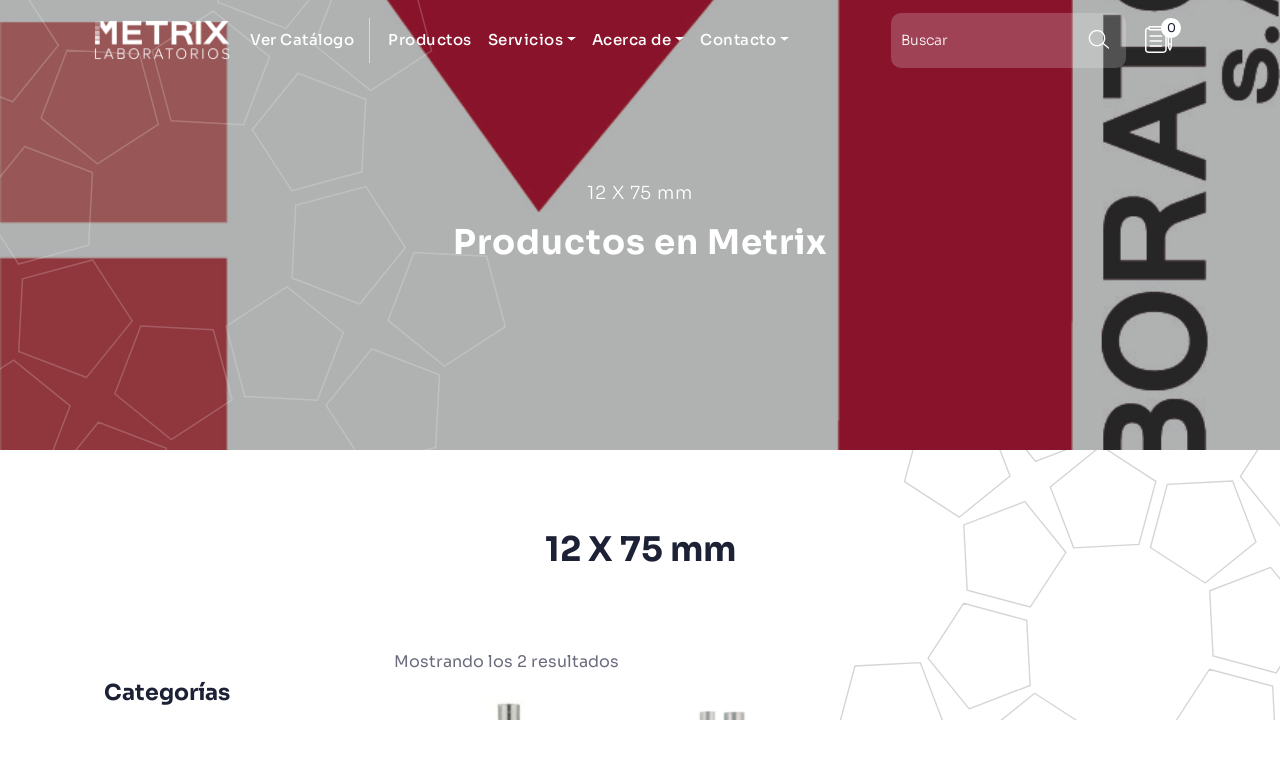

--- FILE ---
content_type: text/html; charset=UTF-8
request_url: https://metrixlab.mx/categoria-producto/deltalab/tubo-de-ensayo/12-x-75-mm/
body_size: 15416
content:

    

    
<!doctype html>
<html class="no-js" lang="es">
  <head>

    <meta charset="UTF-8">
    <meta name="viewport" content="width=device-width, initial-scale=1">
    <link rel="profile" href="https://gmpg.org/xfn/11">

    <link rel="apple-touch-icon" sizes="57x57" href="https://metrixlab.mx/wp-content/themes/metrixbluemoon/favicon/apple-icon-57x57.png">
    <link rel="apple-touch-icon" sizes="60x60" href="https://metrixlab.mx/wp-content/themes/metrixbluemoon/favicon/apple-icon-60x60.png">
    <link rel="apple-touch-icon" sizes="72x72" href="https://metrixlab.mx/wp-content/themes/metrixbluemoon/favicon/apple-icon-72x72.png">
    <link rel="apple-touch-icon" sizes="76x76" href="https://metrixlab.mx/wp-content/themes/metrixbluemoon/favicon/apple-icon-76x76.png">
    <link rel="apple-touch-icon" sizes="114x114" href="https://metrixlab.mx/wp-content/themes/metrixbluemoon/favicon/apple-icon-114x114.png">
    <link rel="apple-touch-icon" sizes="120x120" href="https://metrixlab.mx/wp-content/themes/metrixbluemoon/favicon/apple-icon-120x120.png">
    <link rel="apple-touch-icon" sizes="144x144" href="https://metrixlab.mx/wp-content/themes/metrixbluemoon/favicon/apple-icon-144x144.png">
    <link rel="apple-touch-icon" sizes="152x152" href="https://metrixlab.mx/wp-content/themes/metrixbluemoon/favicon/apple-icon-152x152.png">
    <link rel="apple-touch-icon" sizes="180x180" href="https://metrixlab.mx/wp-content/themes/metrixbluemoon/favicon/apple-icon-180x180.png">
    <link rel="icon" type="image/png" sizes="192x192"  href="https://metrixlab.mx/wp-content/themes/metrixbluemoon/favicon/android-icon-192x192.png">
    <link rel="icon" type="image/png" sizes="32x32" href="https://metrixlab.mx/wp-content/themes/metrixbluemoon/favicon/favicon-32x32.png">
    <link rel="icon" type="image/png" sizes="96x96" href="https://metrixlab.mx/wp-content/themes/metrixbluemoon/favicon/favicon-96x96.png">
    <link rel="icon" type="image/png" sizes="16x16" href="https://metrixlab.mx/wp-content/themes/metrixbluemoon/favicon/favicon-16x16.png">
    <link rel="manifest" href="https://metrixlab.mx/wp-content/themes/metrixbluemoon/favicon/manifest.json">
    <meta name="msapplication-TileColor" content="#ffffff">
    <meta name="msapplication-TileImage" content="https://metrixlab.mx/wp-content/themes/metrixbluemoon/favicon/ms-icon-144x144.png">
    <meta name="theme-color" content="#ffffff">

    <link rel="stylesheet" href="https://metrixlab.mx/wp-content/themes/metrixbluemoon/css/bootstrap.min.css">
    <link rel="stylesheet" href="https://metrixlab.mx/wp-content/themes/metrixbluemoon/css/owl.carousel.min.css">
    <link rel="stylesheet" href="https://metrixlab.mx/wp-content/themes/metrixbluemoon/css/owl.theme.default.min.css">
    <link rel="stylesheet" href="https://metrixlab.mx/wp-content/themes/metrixbluemoon/css/lightgallery.css">
    <link rel="stylesheet" href="https://metrixlab.mx/wp-content/themes/metrixbluemoon/css/fonts.css">
    <title>12 X 75 mm &#8211; Metrix Laboratorios</title>
<meta name='robots' content='max-image-preview:large' />
<link rel='dns-prefetch' href='//www.googletagmanager.com' />
<link rel='dns-prefetch' href='//cdn.chatway.app' />
<link rel="alternate" type="application/rss+xml" title="Metrix Laboratorios &raquo; Feed" href="https://metrixlab.mx/feed/" />
<link rel="alternate" type="application/rss+xml" title="Metrix Laboratorios &raquo; Feed de los comentarios" href="https://metrixlab.mx/comments/feed/" />
<link rel="alternate" type="application/rss+xml" title="Metrix Laboratorios &raquo; 12 X 75 mm Categoría Feed" href="https://metrixlab.mx/categoria-producto/deltalab/tubo-de-ensayo/12-x-75-mm/feed/" />
<script>
window._wpemojiSettings = {"baseUrl":"https:\/\/s.w.org\/images\/core\/emoji\/14.0.0\/72x72\/","ext":".png","svgUrl":"https:\/\/s.w.org\/images\/core\/emoji\/14.0.0\/svg\/","svgExt":".svg","source":{"concatemoji":"https:\/\/metrixlab.mx\/wp-includes\/js\/wp-emoji-release.min.js?ver=6.3"}};
/*! This file is auto-generated */
!function(i,n){var o,s,e;function c(e){try{var t={supportTests:e,timestamp:(new Date).valueOf()};sessionStorage.setItem(o,JSON.stringify(t))}catch(e){}}function p(e,t,n){e.clearRect(0,0,e.canvas.width,e.canvas.height),e.fillText(t,0,0);var t=new Uint32Array(e.getImageData(0,0,e.canvas.width,e.canvas.height).data),r=(e.clearRect(0,0,e.canvas.width,e.canvas.height),e.fillText(n,0,0),new Uint32Array(e.getImageData(0,0,e.canvas.width,e.canvas.height).data));return t.every(function(e,t){return e===r[t]})}function u(e,t,n){switch(t){case"flag":return n(e,"\ud83c\udff3\ufe0f\u200d\u26a7\ufe0f","\ud83c\udff3\ufe0f\u200b\u26a7\ufe0f")?!1:!n(e,"\ud83c\uddfa\ud83c\uddf3","\ud83c\uddfa\u200b\ud83c\uddf3")&&!n(e,"\ud83c\udff4\udb40\udc67\udb40\udc62\udb40\udc65\udb40\udc6e\udb40\udc67\udb40\udc7f","\ud83c\udff4\u200b\udb40\udc67\u200b\udb40\udc62\u200b\udb40\udc65\u200b\udb40\udc6e\u200b\udb40\udc67\u200b\udb40\udc7f");case"emoji":return!n(e,"\ud83e\udef1\ud83c\udffb\u200d\ud83e\udef2\ud83c\udfff","\ud83e\udef1\ud83c\udffb\u200b\ud83e\udef2\ud83c\udfff")}return!1}function f(e,t,n){var r="undefined"!=typeof WorkerGlobalScope&&self instanceof WorkerGlobalScope?new OffscreenCanvas(300,150):i.createElement("canvas"),a=r.getContext("2d",{willReadFrequently:!0}),o=(a.textBaseline="top",a.font="600 32px Arial",{});return e.forEach(function(e){o[e]=t(a,e,n)}),o}function t(e){var t=i.createElement("script");t.src=e,t.defer=!0,i.head.appendChild(t)}"undefined"!=typeof Promise&&(o="wpEmojiSettingsSupports",s=["flag","emoji"],n.supports={everything:!0,everythingExceptFlag:!0},e=new Promise(function(e){i.addEventListener("DOMContentLoaded",e,{once:!0})}),new Promise(function(t){var n=function(){try{var e=JSON.parse(sessionStorage.getItem(o));if("object"==typeof e&&"number"==typeof e.timestamp&&(new Date).valueOf()<e.timestamp+604800&&"object"==typeof e.supportTests)return e.supportTests}catch(e){}return null}();if(!n){if("undefined"!=typeof Worker&&"undefined"!=typeof OffscreenCanvas&&"undefined"!=typeof URL&&URL.createObjectURL&&"undefined"!=typeof Blob)try{var e="postMessage("+f.toString()+"("+[JSON.stringify(s),u.toString(),p.toString()].join(",")+"));",r=new Blob([e],{type:"text/javascript"}),a=new Worker(URL.createObjectURL(r),{name:"wpTestEmojiSupports"});return void(a.onmessage=function(e){c(n=e.data),a.terminate(),t(n)})}catch(e){}c(n=f(s,u,p))}t(n)}).then(function(e){for(var t in e)n.supports[t]=e[t],n.supports.everything=n.supports.everything&&n.supports[t],"flag"!==t&&(n.supports.everythingExceptFlag=n.supports.everythingExceptFlag&&n.supports[t]);n.supports.everythingExceptFlag=n.supports.everythingExceptFlag&&!n.supports.flag,n.DOMReady=!1,n.readyCallback=function(){n.DOMReady=!0}}).then(function(){return e}).then(function(){var e;n.supports.everything||(n.readyCallback(),(e=n.source||{}).concatemoji?t(e.concatemoji):e.wpemoji&&e.twemoji&&(t(e.twemoji),t(e.wpemoji)))}))}((window,document),window._wpemojiSettings);
</script>
<style>
img.wp-smiley,
img.emoji {
	display: inline !important;
	border: none !important;
	box-shadow: none !important;
	height: 1em !important;
	width: 1em !important;
	margin: 0 0.07em !important;
	vertical-align: -0.1em !important;
	background: none !important;
	padding: 0 !important;
}
</style>
	<link rel='stylesheet' id='wp-block-library-css' href='https://metrixlab.mx/wp-includes/css/dist/block-library/style.min.css?ver=6.3' media='all' />
<link rel='stylesheet' id='wc-blocks-style-css' href='https://metrixlab.mx/wp-content/plugins/woocommerce/packages/woocommerce-blocks/build/wc-blocks.css?ver=10.6.5' media='all' />
<link rel='stylesheet' id='wc-blocks-style-active-filters-css' href='https://metrixlab.mx/wp-content/plugins/woocommerce/packages/woocommerce-blocks/build/active-filters.css?ver=10.6.5' media='all' />
<link rel='stylesheet' id='wc-blocks-style-add-to-cart-form-css' href='https://metrixlab.mx/wp-content/plugins/woocommerce/packages/woocommerce-blocks/build/add-to-cart-form.css?ver=10.6.5' media='all' />
<link rel='stylesheet' id='wc-blocks-packages-style-css' href='https://metrixlab.mx/wp-content/plugins/woocommerce/packages/woocommerce-blocks/build/packages-style.css?ver=10.6.5' media='all' />
<link rel='stylesheet' id='wc-blocks-style-all-products-css' href='https://metrixlab.mx/wp-content/plugins/woocommerce/packages/woocommerce-blocks/build/all-products.css?ver=10.6.5' media='all' />
<link rel='stylesheet' id='wc-blocks-style-all-reviews-css' href='https://metrixlab.mx/wp-content/plugins/woocommerce/packages/woocommerce-blocks/build/all-reviews.css?ver=10.6.5' media='all' />
<link rel='stylesheet' id='wc-blocks-style-attribute-filter-css' href='https://metrixlab.mx/wp-content/plugins/woocommerce/packages/woocommerce-blocks/build/attribute-filter.css?ver=10.6.5' media='all' />
<link rel='stylesheet' id='wc-blocks-style-breadcrumbs-css' href='https://metrixlab.mx/wp-content/plugins/woocommerce/packages/woocommerce-blocks/build/breadcrumbs.css?ver=10.6.5' media='all' />
<link rel='stylesheet' id='wc-blocks-style-catalog-sorting-css' href='https://metrixlab.mx/wp-content/plugins/woocommerce/packages/woocommerce-blocks/build/catalog-sorting.css?ver=10.6.5' media='all' />
<link rel='stylesheet' id='wc-blocks-style-customer-account-css' href='https://metrixlab.mx/wp-content/plugins/woocommerce/packages/woocommerce-blocks/build/customer-account.css?ver=10.6.5' media='all' />
<link rel='stylesheet' id='wc-blocks-style-featured-category-css' href='https://metrixlab.mx/wp-content/plugins/woocommerce/packages/woocommerce-blocks/build/featured-category.css?ver=10.6.5' media='all' />
<link rel='stylesheet' id='wc-blocks-style-featured-product-css' href='https://metrixlab.mx/wp-content/plugins/woocommerce/packages/woocommerce-blocks/build/featured-product.css?ver=10.6.5' media='all' />
<link rel='stylesheet' id='wc-blocks-style-mini-cart-css' href='https://metrixlab.mx/wp-content/plugins/woocommerce/packages/woocommerce-blocks/build/mini-cart.css?ver=10.6.5' media='all' />
<link rel='stylesheet' id='wc-blocks-style-price-filter-css' href='https://metrixlab.mx/wp-content/plugins/woocommerce/packages/woocommerce-blocks/build/price-filter.css?ver=10.6.5' media='all' />
<link rel='stylesheet' id='wc-blocks-style-product-add-to-cart-css' href='https://metrixlab.mx/wp-content/plugins/woocommerce/packages/woocommerce-blocks/build/product-add-to-cart.css?ver=10.6.5' media='all' />
<link rel='stylesheet' id='wc-blocks-style-product-button-css' href='https://metrixlab.mx/wp-content/plugins/woocommerce/packages/woocommerce-blocks/build/product-button.css?ver=10.6.5' media='all' />
<link rel='stylesheet' id='wc-blocks-style-product-categories-css' href='https://metrixlab.mx/wp-content/plugins/woocommerce/packages/woocommerce-blocks/build/product-categories.css?ver=10.6.5' media='all' />
<link rel='stylesheet' id='wc-blocks-style-product-image-css' href='https://metrixlab.mx/wp-content/plugins/woocommerce/packages/woocommerce-blocks/build/product-image.css?ver=10.6.5' media='all' />
<link rel='stylesheet' id='wc-blocks-style-product-image-gallery-css' href='https://metrixlab.mx/wp-content/plugins/woocommerce/packages/woocommerce-blocks/build/product-image-gallery.css?ver=10.6.5' media='all' />
<link rel='stylesheet' id='wc-blocks-style-product-query-css' href='https://metrixlab.mx/wp-content/plugins/woocommerce/packages/woocommerce-blocks/build/product-query.css?ver=10.6.5' media='all' />
<link rel='stylesheet' id='wc-blocks-style-product-results-count-css' href='https://metrixlab.mx/wp-content/plugins/woocommerce/packages/woocommerce-blocks/build/product-results-count.css?ver=10.6.5' media='all' />
<link rel='stylesheet' id='wc-blocks-style-product-reviews-css' href='https://metrixlab.mx/wp-content/plugins/woocommerce/packages/woocommerce-blocks/build/product-reviews.css?ver=10.6.5' media='all' />
<link rel='stylesheet' id='wc-blocks-style-product-sale-badge-css' href='https://metrixlab.mx/wp-content/plugins/woocommerce/packages/woocommerce-blocks/build/product-sale-badge.css?ver=10.6.5' media='all' />
<link rel='stylesheet' id='wc-blocks-style-product-search-css' href='https://metrixlab.mx/wp-content/plugins/woocommerce/packages/woocommerce-blocks/build/product-search.css?ver=10.6.5' media='all' />
<link rel='stylesheet' id='wc-blocks-style-product-sku-css' href='https://metrixlab.mx/wp-content/plugins/woocommerce/packages/woocommerce-blocks/build/product-sku.css?ver=10.6.5' media='all' />
<link rel='stylesheet' id='wc-blocks-style-product-stock-indicator-css' href='https://metrixlab.mx/wp-content/plugins/woocommerce/packages/woocommerce-blocks/build/product-stock-indicator.css?ver=10.6.5' media='all' />
<link rel='stylesheet' id='wc-blocks-style-product-summary-css' href='https://metrixlab.mx/wp-content/plugins/woocommerce/packages/woocommerce-blocks/build/product-summary.css?ver=10.6.5' media='all' />
<link rel='stylesheet' id='wc-blocks-style-product-title-css' href='https://metrixlab.mx/wp-content/plugins/woocommerce/packages/woocommerce-blocks/build/product-title.css?ver=10.6.5' media='all' />
<link rel='stylesheet' id='wc-blocks-style-rating-filter-css' href='https://metrixlab.mx/wp-content/plugins/woocommerce/packages/woocommerce-blocks/build/rating-filter.css?ver=10.6.5' media='all' />
<link rel='stylesheet' id='wc-blocks-style-reviews-by-category-css' href='https://metrixlab.mx/wp-content/plugins/woocommerce/packages/woocommerce-blocks/build/reviews-by-category.css?ver=10.6.5' media='all' />
<link rel='stylesheet' id='wc-blocks-style-reviews-by-product-css' href='https://metrixlab.mx/wp-content/plugins/woocommerce/packages/woocommerce-blocks/build/reviews-by-product.css?ver=10.6.5' media='all' />
<link rel='stylesheet' id='wc-blocks-style-product-details-css' href='https://metrixlab.mx/wp-content/plugins/woocommerce/packages/woocommerce-blocks/build/product-details.css?ver=10.6.5' media='all' />
<link rel='stylesheet' id='wc-blocks-style-single-product-css' href='https://metrixlab.mx/wp-content/plugins/woocommerce/packages/woocommerce-blocks/build/single-product.css?ver=10.6.5' media='all' />
<link rel='stylesheet' id='wc-blocks-style-stock-filter-css' href='https://metrixlab.mx/wp-content/plugins/woocommerce/packages/woocommerce-blocks/build/stock-filter.css?ver=10.6.5' media='all' />
<link rel='stylesheet' id='wc-blocks-style-cart-css' href='https://metrixlab.mx/wp-content/plugins/woocommerce/packages/woocommerce-blocks/build/cart.css?ver=10.6.5' media='all' />
<link rel='stylesheet' id='wc-blocks-style-checkout-css' href='https://metrixlab.mx/wp-content/plugins/woocommerce/packages/woocommerce-blocks/build/checkout.css?ver=10.6.5' media='all' />
<link rel='stylesheet' id='wc-blocks-style-mini-cart-contents-css' href='https://metrixlab.mx/wp-content/plugins/woocommerce/packages/woocommerce-blocks/build/mini-cart-contents.css?ver=10.6.5' media='all' />
<style id='classic-theme-styles-inline-css'>
/*! This file is auto-generated */
.wp-block-button__link{color:#fff;background-color:#32373c;border-radius:9999px;box-shadow:none;text-decoration:none;padding:calc(.667em + 2px) calc(1.333em + 2px);font-size:1.125em}.wp-block-file__button{background:#32373c;color:#fff;text-decoration:none}
</style>
<style id='global-styles-inline-css'>
body{--wp--preset--color--black: #000000;--wp--preset--color--cyan-bluish-gray: #abb8c3;--wp--preset--color--white: #ffffff;--wp--preset--color--pale-pink: #f78da7;--wp--preset--color--vivid-red: #cf2e2e;--wp--preset--color--luminous-vivid-orange: #ff6900;--wp--preset--color--luminous-vivid-amber: #fcb900;--wp--preset--color--light-green-cyan: #7bdcb5;--wp--preset--color--vivid-green-cyan: #00d084;--wp--preset--color--pale-cyan-blue: #8ed1fc;--wp--preset--color--vivid-cyan-blue: #0693e3;--wp--preset--color--vivid-purple: #9b51e0;--wp--preset--gradient--vivid-cyan-blue-to-vivid-purple: linear-gradient(135deg,rgba(6,147,227,1) 0%,rgb(155,81,224) 100%);--wp--preset--gradient--light-green-cyan-to-vivid-green-cyan: linear-gradient(135deg,rgb(122,220,180) 0%,rgb(0,208,130) 100%);--wp--preset--gradient--luminous-vivid-amber-to-luminous-vivid-orange: linear-gradient(135deg,rgba(252,185,0,1) 0%,rgba(255,105,0,1) 100%);--wp--preset--gradient--luminous-vivid-orange-to-vivid-red: linear-gradient(135deg,rgba(255,105,0,1) 0%,rgb(207,46,46) 100%);--wp--preset--gradient--very-light-gray-to-cyan-bluish-gray: linear-gradient(135deg,rgb(238,238,238) 0%,rgb(169,184,195) 100%);--wp--preset--gradient--cool-to-warm-spectrum: linear-gradient(135deg,rgb(74,234,220) 0%,rgb(151,120,209) 20%,rgb(207,42,186) 40%,rgb(238,44,130) 60%,rgb(251,105,98) 80%,rgb(254,248,76) 100%);--wp--preset--gradient--blush-light-purple: linear-gradient(135deg,rgb(255,206,236) 0%,rgb(152,150,240) 100%);--wp--preset--gradient--blush-bordeaux: linear-gradient(135deg,rgb(254,205,165) 0%,rgb(254,45,45) 50%,rgb(107,0,62) 100%);--wp--preset--gradient--luminous-dusk: linear-gradient(135deg,rgb(255,203,112) 0%,rgb(199,81,192) 50%,rgb(65,88,208) 100%);--wp--preset--gradient--pale-ocean: linear-gradient(135deg,rgb(255,245,203) 0%,rgb(182,227,212) 50%,rgb(51,167,181) 100%);--wp--preset--gradient--electric-grass: linear-gradient(135deg,rgb(202,248,128) 0%,rgb(113,206,126) 100%);--wp--preset--gradient--midnight: linear-gradient(135deg,rgb(2,3,129) 0%,rgb(40,116,252) 100%);--wp--preset--font-size--small: 13px;--wp--preset--font-size--medium: 20px;--wp--preset--font-size--large: 36px;--wp--preset--font-size--x-large: 42px;--wp--preset--spacing--20: 0.44rem;--wp--preset--spacing--30: 0.67rem;--wp--preset--spacing--40: 1rem;--wp--preset--spacing--50: 1.5rem;--wp--preset--spacing--60: 2.25rem;--wp--preset--spacing--70: 3.38rem;--wp--preset--spacing--80: 5.06rem;--wp--preset--shadow--natural: 6px 6px 9px rgba(0, 0, 0, 0.2);--wp--preset--shadow--deep: 12px 12px 50px rgba(0, 0, 0, 0.4);--wp--preset--shadow--sharp: 6px 6px 0px rgba(0, 0, 0, 0.2);--wp--preset--shadow--outlined: 6px 6px 0px -3px rgba(255, 255, 255, 1), 6px 6px rgba(0, 0, 0, 1);--wp--preset--shadow--crisp: 6px 6px 0px rgba(0, 0, 0, 1);}:where(.is-layout-flex){gap: 0.5em;}:where(.is-layout-grid){gap: 0.5em;}body .is-layout-flow > .alignleft{float: left;margin-inline-start: 0;margin-inline-end: 2em;}body .is-layout-flow > .alignright{float: right;margin-inline-start: 2em;margin-inline-end: 0;}body .is-layout-flow > .aligncenter{margin-left: auto !important;margin-right: auto !important;}body .is-layout-constrained > .alignleft{float: left;margin-inline-start: 0;margin-inline-end: 2em;}body .is-layout-constrained > .alignright{float: right;margin-inline-start: 2em;margin-inline-end: 0;}body .is-layout-constrained > .aligncenter{margin-left: auto !important;margin-right: auto !important;}body .is-layout-constrained > :where(:not(.alignleft):not(.alignright):not(.alignfull)){max-width: var(--wp--style--global--content-size);margin-left: auto !important;margin-right: auto !important;}body .is-layout-constrained > .alignwide{max-width: var(--wp--style--global--wide-size);}body .is-layout-flex{display: flex;}body .is-layout-flex{flex-wrap: wrap;align-items: center;}body .is-layout-flex > *{margin: 0;}body .is-layout-grid{display: grid;}body .is-layout-grid > *{margin: 0;}:where(.wp-block-columns.is-layout-flex){gap: 2em;}:where(.wp-block-columns.is-layout-grid){gap: 2em;}:where(.wp-block-post-template.is-layout-flex){gap: 1.25em;}:where(.wp-block-post-template.is-layout-grid){gap: 1.25em;}.has-black-color{color: var(--wp--preset--color--black) !important;}.has-cyan-bluish-gray-color{color: var(--wp--preset--color--cyan-bluish-gray) !important;}.has-white-color{color: var(--wp--preset--color--white) !important;}.has-pale-pink-color{color: var(--wp--preset--color--pale-pink) !important;}.has-vivid-red-color{color: var(--wp--preset--color--vivid-red) !important;}.has-luminous-vivid-orange-color{color: var(--wp--preset--color--luminous-vivid-orange) !important;}.has-luminous-vivid-amber-color{color: var(--wp--preset--color--luminous-vivid-amber) !important;}.has-light-green-cyan-color{color: var(--wp--preset--color--light-green-cyan) !important;}.has-vivid-green-cyan-color{color: var(--wp--preset--color--vivid-green-cyan) !important;}.has-pale-cyan-blue-color{color: var(--wp--preset--color--pale-cyan-blue) !important;}.has-vivid-cyan-blue-color{color: var(--wp--preset--color--vivid-cyan-blue) !important;}.has-vivid-purple-color{color: var(--wp--preset--color--vivid-purple) !important;}.has-black-background-color{background-color: var(--wp--preset--color--black) !important;}.has-cyan-bluish-gray-background-color{background-color: var(--wp--preset--color--cyan-bluish-gray) !important;}.has-white-background-color{background-color: var(--wp--preset--color--white) !important;}.has-pale-pink-background-color{background-color: var(--wp--preset--color--pale-pink) !important;}.has-vivid-red-background-color{background-color: var(--wp--preset--color--vivid-red) !important;}.has-luminous-vivid-orange-background-color{background-color: var(--wp--preset--color--luminous-vivid-orange) !important;}.has-luminous-vivid-amber-background-color{background-color: var(--wp--preset--color--luminous-vivid-amber) !important;}.has-light-green-cyan-background-color{background-color: var(--wp--preset--color--light-green-cyan) !important;}.has-vivid-green-cyan-background-color{background-color: var(--wp--preset--color--vivid-green-cyan) !important;}.has-pale-cyan-blue-background-color{background-color: var(--wp--preset--color--pale-cyan-blue) !important;}.has-vivid-cyan-blue-background-color{background-color: var(--wp--preset--color--vivid-cyan-blue) !important;}.has-vivid-purple-background-color{background-color: var(--wp--preset--color--vivid-purple) !important;}.has-black-border-color{border-color: var(--wp--preset--color--black) !important;}.has-cyan-bluish-gray-border-color{border-color: var(--wp--preset--color--cyan-bluish-gray) !important;}.has-white-border-color{border-color: var(--wp--preset--color--white) !important;}.has-pale-pink-border-color{border-color: var(--wp--preset--color--pale-pink) !important;}.has-vivid-red-border-color{border-color: var(--wp--preset--color--vivid-red) !important;}.has-luminous-vivid-orange-border-color{border-color: var(--wp--preset--color--luminous-vivid-orange) !important;}.has-luminous-vivid-amber-border-color{border-color: var(--wp--preset--color--luminous-vivid-amber) !important;}.has-light-green-cyan-border-color{border-color: var(--wp--preset--color--light-green-cyan) !important;}.has-vivid-green-cyan-border-color{border-color: var(--wp--preset--color--vivid-green-cyan) !important;}.has-pale-cyan-blue-border-color{border-color: var(--wp--preset--color--pale-cyan-blue) !important;}.has-vivid-cyan-blue-border-color{border-color: var(--wp--preset--color--vivid-cyan-blue) !important;}.has-vivid-purple-border-color{border-color: var(--wp--preset--color--vivid-purple) !important;}.has-vivid-cyan-blue-to-vivid-purple-gradient-background{background: var(--wp--preset--gradient--vivid-cyan-blue-to-vivid-purple) !important;}.has-light-green-cyan-to-vivid-green-cyan-gradient-background{background: var(--wp--preset--gradient--light-green-cyan-to-vivid-green-cyan) !important;}.has-luminous-vivid-amber-to-luminous-vivid-orange-gradient-background{background: var(--wp--preset--gradient--luminous-vivid-amber-to-luminous-vivid-orange) !important;}.has-luminous-vivid-orange-to-vivid-red-gradient-background{background: var(--wp--preset--gradient--luminous-vivid-orange-to-vivid-red) !important;}.has-very-light-gray-to-cyan-bluish-gray-gradient-background{background: var(--wp--preset--gradient--very-light-gray-to-cyan-bluish-gray) !important;}.has-cool-to-warm-spectrum-gradient-background{background: var(--wp--preset--gradient--cool-to-warm-spectrum) !important;}.has-blush-light-purple-gradient-background{background: var(--wp--preset--gradient--blush-light-purple) !important;}.has-blush-bordeaux-gradient-background{background: var(--wp--preset--gradient--blush-bordeaux) !important;}.has-luminous-dusk-gradient-background{background: var(--wp--preset--gradient--luminous-dusk) !important;}.has-pale-ocean-gradient-background{background: var(--wp--preset--gradient--pale-ocean) !important;}.has-electric-grass-gradient-background{background: var(--wp--preset--gradient--electric-grass) !important;}.has-midnight-gradient-background{background: var(--wp--preset--gradient--midnight) !important;}.has-small-font-size{font-size: var(--wp--preset--font-size--small) !important;}.has-medium-font-size{font-size: var(--wp--preset--font-size--medium) !important;}.has-large-font-size{font-size: var(--wp--preset--font-size--large) !important;}.has-x-large-font-size{font-size: var(--wp--preset--font-size--x-large) !important;}
.wp-block-navigation a:where(:not(.wp-element-button)){color: inherit;}
:where(.wp-block-post-template.is-layout-flex){gap: 1.25em;}:where(.wp-block-post-template.is-layout-grid){gap: 1.25em;}
:where(.wp-block-columns.is-layout-flex){gap: 2em;}:where(.wp-block-columns.is-layout-grid){gap: 2em;}
.wp-block-pullquote{font-size: 1.5em;line-height: 1.6;}
</style>
<link rel='stylesheet' id='contact-form-7-css' href='https://metrixlab.mx/wp-content/plugins/contact-form-7/includes/css/styles.css?ver=5.8' media='all' />
<style id='contact-form-7-inline-css'>
.wpcf7 .wpcf7-recaptcha iframe {margin-bottom: 0;}.wpcf7 .wpcf7-recaptcha[data-align="center"] > div {margin: 0 auto;}.wpcf7 .wpcf7-recaptcha[data-align="right"] > div {margin: 0 0 0 auto;}
</style>
<link rel='stylesheet' id='woocommerce-catalog-mode-css' href='https://metrixlab.mx/wp-content/plugins/woocommerce-catalog-mode/public/css/woocommerce-catalog-mode-public.css?ver=1.8.6' media='all' />
<link rel='stylesheet' id='woocommerce-layout-css' href='https://metrixlab.mx/wp-content/plugins/woocommerce/assets/css/woocommerce-layout.css?ver=8.0.1' media='all' />
<link rel='stylesheet' id='woocommerce-smallscreen-css' href='https://metrixlab.mx/wp-content/plugins/woocommerce/assets/css/woocommerce-smallscreen.css?ver=8.0.1' media='only screen and (max-width: 768px)' />
<link rel='stylesheet' id='woocommerce-general-css' href='https://metrixlab.mx/wp-content/plugins/woocommerce/assets/css/woocommerce.css?ver=8.0.1' media='all' />
<style id='woocommerce-inline-inline-css'>
.woocommerce form .form-row .required { visibility: visible; }
</style>
<link rel='stylesheet' id='metrix-site-style-css' href='https://metrixlab.mx/wp-content/themes/metrixbluemoon/style.css?ver=1.0' media='all' />
<script id="google-analytics-opt-out-js-after">
			var gaProperty = 'G-P74SSCTW6S';
			var disableStr = 'ga-disable-' + gaProperty;
			if ( document.cookie.indexOf( disableStr + '=true' ) > -1 ) {
				window[disableStr] = true;
			}
			function gaOptout() {
				document.cookie = disableStr + '=true; expires=Thu, 31 Dec 2099 23:59:59 UTC; path=/';
				window[disableStr] = true;
			}
</script>
<script async src='https://www.googletagmanager.com/gtag/js?id=G-P74SSCTW6S' id='google-tag-manager-js'></script>
<script id="google-tag-manager-js-after">
		window.dataLayer = window.dataLayer || [];
		function gtag(){dataLayer.push(arguments);}
		gtag('js', new Date());
		gtag('set', 'developer_id.dOGY3NW', true);

		gtag('config', 'G-P74SSCTW6S', {
			'allow_google_signals': true,
			'link_attribution': true,
			'anonymize_ip': true,
			'linker':{
				'domains': [],
				'allow_incoming': false,
			},
			'custom_map': {
				'dimension1': 'logged_in'
			},
			'logged_in': 'no'
		} );

		
		
</script>
<script src='https://metrixlab.mx/wp-includes/js/jquery/jquery.min.js?ver=3.7.0' id='jquery-core-js'></script>
<script src='https://metrixlab.mx/wp-includes/js/jquery/jquery-migrate.min.js?ver=3.4.1' id='jquery-migrate-js'></script>
<script id='cwpt-price-title-js-extra'>
var cwpt_settings_params = {"ajax_url":"https:\/\/metrixlab.mx\/wp-admin\/admin-ajax.php","post_id":"1711","title_color":"red","product_price":{"1712":1234,"1713":1234},"wc_currency":"$","product_type":"variable","multiplier":""};
</script>
<script src='https://metrixlab.mx/wp-content/plugins/change-wc-price-title/assets/js/cwpt-price-title.js?ver=2.5' id='cwpt-price-title-js'></script>
<link rel="https://api.w.org/" href="https://metrixlab.mx/wp-json/" /><link rel="alternate" type="application/json" href="https://metrixlab.mx/wp-json/wp/v2/product_cat/135" /><link rel="EditURI" type="application/rsd+xml" title="RSD" href="https://metrixlab.mx/xmlrpc.php?rsd" />
<meta name="generator" content="WordPress 6.3" />
<meta name="generator" content="WooCommerce 8.0.1" />
<meta name="framework" content="weLaunch 4.1.24" />	<noscript><style>.woocommerce-product-gallery{ opacity: 1 !important; }</style></noscript>
	<link rel="icon" href="https://metrixlab.mx/wp-content/uploads/2024/05/LOGGO-METRIX_YOUTUBE_Mesa-de-trabajo-1-e1715373379237-100x100.png" sizes="32x32" />
<link rel="icon" href="https://metrixlab.mx/wp-content/uploads/2024/05/LOGGO-METRIX_YOUTUBE_Mesa-de-trabajo-1-e1715373379237.png" sizes="192x192" />
<link rel="apple-touch-icon" href="https://metrixlab.mx/wp-content/uploads/2024/05/LOGGO-METRIX_YOUTUBE_Mesa-de-trabajo-1-e1715373379237.png" />
<meta name="msapplication-TileImage" content="https://metrixlab.mx/wp-content/uploads/2024/05/LOGGO-METRIX_YOUTUBE_Mesa-de-trabajo-1-e1715373379237.png" />
        
    <!-- SEO Header -->
    <!-- Facebook -->

    <meta property="og:url"           content="https://metrixlab.mx/producto/tubos-de-vidrio-fondo-redondo/" />
    <meta property="og:type"          content="website" />

    
    <meta property="og:title" content="" />

    
    <meta property="og:description"   content="" />

    
    <meta property="og:image" content="https://metrixlab.mx/wp-content/uploads/2023/10/01-300500-01-300800.1_Tubos-fondo-redondo-en-poliestrireno.jpg" />

    <!-- Twitter -->
    <link rel="canonical" href="https://metrixlab.mx/producto/tubos-de-vidrio-fondo-redondo/">
    <script src="https://www.google.com/recaptcha/api.js" async defer></script>

  </head>
  <body class="archive tax-product_cat term-12-x-75-mm term-135 wp-embed-responsive theme-metrixbluemoon woocommerce woocommerce-page woocommerce-no-js">
          <main class="site" id="page">
    

<!-- * * * * * * * * * * * * * * * * * * * * * * * * * * * * * * * * * * * *
*  Header
* * * * * * * * * * * * * * * * * * * * * * * * * * * * * * * * * * * * * -->

<header class="header">
    <div class="container-v-metrix">
        <div class="header-inner">

            <!-- Actions Desktop -->
            <div class="header-inner-menu">
                <div class="header-inner-menu-logo">
                    <a href="/">
                                                <img src="https://metrixlab.mx/wp-content/uploads/2023/08/logo_metrix_web_blanco-01-01.png" alt="">
                    </a>
                </div>

                <!-- Actions Mobile -->
                <div class="header-inner-menu-mobile">
                    <div class="header-inner-menu-mobile-actions">
                                                                        <div class="actions open-catalogo-lateral">
                            <span>Productos</span>
                            <a href="#">
                                <img src="https://metrixlab.mx/wp-content/themes/metrixbluemoon/assets/icon/white/icon-productos-lab-white.svg" alt="Productos">
                            </a>
                        </div>
                        
                                                                        <div class="actions">
                            <span>Cotizador</span>
                            <a href="https://metrixlab.mx/carrito/">
                                <img src="https://metrixlab.mx/wp-content/themes/metrixbluemoon/assets/icon/white/icon-cot-white.svg" alt="Catálogo">
                                <div class="cart-item-count">
                                  0                                </div>
                            </a>
                        </div>
                        
                    </div>
                    <div class="header-inner-menu-mobile-open" id="openMenu">
                        <a href="#">
                            <img src="https://metrixlab.mx/wp-content/themes/metrixbluemoon/assets/icon/white/icon-menu-mobile-white.svg" alt="Menú Mobile">
                        </a>
                    </div>
                </div>

                <!-- Actions Desktop -->
                <div class="header-inner-menu-nav">

                                                            <!-- Catálogo -->
                    <div class="header-inner-menu-nav-catalogo">
                        <a href="#" class="open-catalogo-lateral">
                            Ver Catálogo
                        </a>
                    </div>
                    <div class="separador"></div>
                    
                    <!-- Navigation -->

                    <nav class="navbar navbar-expand navbar-light">
                        <div class="collapse navbar-collapse" id="navbarSupportedContent">

                            <ul class="navbar-nav me-auto mb-2 mb-lg-0"><li class="nav-item"><a class="nav-link" href="https://metrixlab.mx/tienda/">Productos</a></li><li class="nav-item dropdown"><a class="nav-link dropdown-toggle" href="#" id="navbarDropdown" role="button" data-bs-toggle="dropdown" aria-expanded="false" href="#">Servicios</a><ul class="dropdown-menu" aria-labelledby="navbarDropdown"><li><a class="dropdown-item" href="https://metrixlab.mx/servicio-tecnico/">Servicio Técnico</a></li><li><a class="dropdown-item" href="https://metrixlab.mx/lonza/">Distribuidor Lonza</a></li><li><a class="dropdown-item" href="https://metrixlab.mx/deltalab/">Distribuidor Deltalab</a></li></ul></li><li class="nav-item dropdown"><a class="nav-link dropdown-toggle" href="#" id="navbarDropdown" role="button" data-bs-toggle="dropdown" aria-expanded="false" href="#">Acerca de</a><ul class="dropdown-menu" aria-labelledby="navbarDropdown"><li><a class="dropdown-item" href="https://metrixlab.mx/nosotros/">Nosotros</a></li><li><a class="dropdown-item" href="https://metrixlab.mx/blog/">Blog</a></li></ul></li><li class="nav-item dropdown"><a class="nav-link dropdown-toggle" href="#" id="navbarDropdown" role="button" data-bs-toggle="dropdown" aria-expanded="false" href="https://metrixlab.mx/contacto/">Contacto</a><ul class="dropdown-menu" aria-labelledby="navbarDropdown"><li><a class="dropdown-item" href="https://metrixlab.mx/contacto/">Contacto</a></li><li><a class="dropdown-item" href="https://metrixlab.mx/quejas-sugerencias-y-felicitaciones/">Quejas y Sugerencias</a></li><li><a class="dropdown-item" href="https://metrixlab.mx/tecnovigilancia-metrix-laboratorios/">Tecnovigilancia</a></li></ul></li></ul>
                        </div>
                    </nav>


                </div>
            </div>

            <!-- Search Desktop -->
            <div class="header-inner-search">

                                                    <div class="header-inner-search-action">
                        <form role="search" method="get" class="search-form" action="https://metrixlab.mx/">
    <input type="search" class="search-field" placeholder="Buscar" value="" name="s" />
    <button type="submit" class="search-submit">
        <img src="https://metrixlab.mx/wp-content/themes/metrixbluemoon/assets/icon/white/icon-lupa-white.svg" alt="Search">
    </button>
</form>
                    </div>
                
                                                    <div class="header-inner-search-catalogo">
                        <a href="https://metrixlab.mx/carrito/">
                            <img src="https://metrixlab.mx/wp-content/themes/metrixbluemoon/assets/icon/white/icon-cot-white.svg" alt="Catálogo">
                            <span class="cart-item-count">
                              0                            </span>
                        </a>
                    </div>
                
            </div>

            <!-- Menú Mobile -->
            <div class="header-inner-mobile" id="menu-main">
                <div class="header-inner-mobile-wrapper">
                    <div class="mobile-wrapper-header">

                        <div class="logotipo">
                            <a href="#">

                                                                <img src="https://metrixlab.mx/wp-content/uploads/2023/08/logo_metrix_web_blanco-01-01.png" alt="">

                            </a>
                        </div>

                        <div class="action-close">
                            <a href="#" id="close-menu">
                                <img src="https://metrixlab.mx/wp-content/themes/metrixbluemoon/assets/icon/blue/icon-close-blue.svg" alt="Close">
                            </a>
                        </div>
                    </div>
                    <div class="header-inner-mobile-wrapper-menu">
                        <div class="wrapper-menu-scroll">
                            <div class="mobile-wrapper-elements">
                                <div class="nav-elements-mobile">

                                    <!-- Navigation -->
                                    <nav class="navbar navbar-expand-xl navbar-light">
                                        <div class="collapse show navbar-collapse" id="navbarMobileContent">


                                            <ul class="navbar-nav me-auto mb-2 mb-lg-0"><li class="nav-item"><a class="nav-link" href="https://metrixlab.mx/tienda/">Productos</a></li><li class="nav-item dropdown"><a class="nav-link dropdown-toggle" href="#" id="navbarDropdown" role="button" data-bs-toggle="dropdown" aria-expanded="false" href="#">Servicios</a><ul class="dropdown-menu" aria-labelledby="navbarDropdown"><li><a class="dropdown-item" href="https://metrixlab.mx/servicio-tecnico/">Servicio Técnico</a></li><li><a class="dropdown-item" href="https://metrixlab.mx/lonza/">Distribuidor Lonza</a></li><li><a class="dropdown-item" href="https://metrixlab.mx/deltalab/">Distribuidor Deltalab</a></li></ul></li><li class="nav-item dropdown"><a class="nav-link dropdown-toggle" href="#" id="navbarDropdown" role="button" data-bs-toggle="dropdown" aria-expanded="false" href="#">Acerca de</a><ul class="dropdown-menu" aria-labelledby="navbarDropdown"><li><a class="dropdown-item" href="https://metrixlab.mx/nosotros/">Nosotros</a></li><li><a class="dropdown-item" href="https://metrixlab.mx/blog/">Blog</a></li></ul></li><li class="nav-item dropdown"><a class="nav-link dropdown-toggle" href="#" id="navbarDropdown" role="button" data-bs-toggle="dropdown" aria-expanded="false" href="https://metrixlab.mx/contacto/">Contacto</a><ul class="dropdown-menu" aria-labelledby="navbarDropdown"><li><a class="dropdown-item" href="https://metrixlab.mx/contacto/">Contacto</a></li><li><a class="dropdown-item" href="https://metrixlab.mx/quejas-sugerencias-y-felicitaciones/">Quejas y Sugerencias</a></li><li><a class="dropdown-item" href="https://metrixlab.mx/tecnovigilancia-metrix-laboratorios/">Tecnovigilancia</a></li></ul></li></ul>



                                        </div>
                                    </nav>

                                </div>
                            </div>
                            <div class="mobile-wrapper-footer">

                                                                                                    <div class="mobile-wrapper-footer-search">
                                        <form role="search" method="get" class="search-form" action="https://metrixlab.mx/">
    <input type="search" class="search-field" placeholder="Buscar" value="" name="s" />
    <button type="submit" class="search-submit">
        <img src="https://metrixlab.mx/wp-content/themes/metrixbluemoon/assets/icon/white/icon-lupa-white.svg" alt="Search">
    </button>
</form>
                                    </div>
                                
                                <div class="mobile-wrapper-footer-productos">
                                    <a href="/tienda/">
                                        <div class="icon">
                                            <img src="https://metrixlab.mx/wp-content/themes/metrixbluemoon/assets/icon/blue/icon-carotC-right-blue.svg" alt="Seleccionado">
                                        </div>
                                        <span>Ver Catálogo</span>
                                    </a>
                                </div>

                            </div>
                        </div>
                    </div>
                </div>
            </div>

        </div>
    </div>
</header>
    
<!-- * * * * * * * * * * * * * * * * * * * * * * * * * * * * * * * * * * * *
*  Catálogo List
* * * * * * * * * * * * * * * * * * * * * * * * * * * * * * * * * * * * * -->

<section class="catalogo-panel" id="menu_marcas">
    <div class="catalogo-panel-inner">

        <div class="catalogo-panel-wrrpr">

            <!-- * * * * * * * * * * * * * * * * * * * * * * * * * * * * * * * * * * * *
            *  Firt Level
            * * * * * * * * * * * * * * * * * * * * * * * * * * * * * * * * * * * * * -->


            <div class="catalogo-panel-wrrpr-main">
                <!-- Top -->
                <div class="catalogo-panel-inner-top">
                    <div class="logotipo">
                        <a href="/">


                                                        <img src="https://metrixlab.mx/wp-content/themes/metrixbluemoon/assets/logotipo/logotipo-metrix-blue.svg" alt="Metrix">

                        </a>
                    </div>
                    <div class="action-close">
                        <a href="#" class="close-first-level">
                            <img src="https://metrixlab.mx/wp-content/themes/metrixbluemoon/assets/icon/white/icon-close-white.svg" alt="Close">
                        </a>
                    </div>
                </div>
                <!-- Body -->
                <div class="catalogo-panel-inner-scroll">
                    <div class="catalogo-panel-inner-scroll-main">

                        
                                                <div class="action-list">
                            <ul>
                                                                <li>
                                    <a href="https://metrixlab.mx/categoria-producto/ansell/" class="normal" id="categoryGroup_0">
                                        <span>Ansell</span>
                                        <div class="icon">
                                            <svg width="100%" height="100%" viewBox="0 0 20 36" version="1.1" xmlns="http://www.w3.org/2000/svg" xmlns:xlink="http://www.w3.org/1999/xlink" xml:space="preserve" xmlns:serif="http://www.serif.com/" style="fill-rule:evenodd;clip-rule:evenodd;stroke-linejoin:round;stroke-miterlimit:2;">
                                                <path class="carot-r" d="M3.157,0.489C2.819,0.17 2.371,-0.008 1.906,-0.008C0.906,-0.008 0.083,0.815 0.083,1.815C0.083,2.28 0.261,2.728 0.58,3.066L15.095,17.581L0.58,32.1C0.215,32.444 0.008,32.925 0.008,33.426C0.008,34.426 0.831,35.249 1.831,35.249C2.332,35.249 2.813,35.042 3.157,34.677L18.957,18.877C19.663,18.17 19.663,17.007 18.957,16.3L3.157,0.489Z" style="fill-rule:nonzero;"/>
                                            </svg>
                                        </div>
                                    </a>
                                </li>
                                                                <li>
                                    <a href="https://metrixlab.mx/categoria-producto/deltalab/" class="item-first-level" id="categoryGroup_1">
                                        <span>Deltalab</span>
                                        <div class="icon">
                                            <svg width="100%" height="100%" viewBox="0 0 20 36" version="1.1" xmlns="http://www.w3.org/2000/svg" xmlns:xlink="http://www.w3.org/1999/xlink" xml:space="preserve" xmlns:serif="http://www.serif.com/" style="fill-rule:evenodd;clip-rule:evenodd;stroke-linejoin:round;stroke-miterlimit:2;">
                                                <path class="carot-r" d="M3.157,0.489C2.819,0.17 2.371,-0.008 1.906,-0.008C0.906,-0.008 0.083,0.815 0.083,1.815C0.083,2.28 0.261,2.728 0.58,3.066L15.095,17.581L0.58,32.1C0.215,32.444 0.008,32.925 0.008,33.426C0.008,34.426 0.831,35.249 1.831,35.249C2.332,35.249 2.813,35.042 3.157,34.677L18.957,18.877C19.663,18.17 19.663,17.007 18.957,16.3L3.157,0.489Z" style="fill-rule:nonzero;"/>
                                            </svg>
                                        </div>
                                    </a>
                                </li>
                                                                <li>
                                    <a href="/nasco/" class="item-first-level" id="categoryGroup_2">
                                        <span>Whirl-pak</span>
                                        <div class="icon">
                                            <svg width="100%" height="100%" viewBox="0 0 20 36" version="1.1" xmlns="http://www.w3.org/2000/svg" xmlns:xlink="http://www.w3.org/1999/xlink" xml:space="preserve" xmlns:serif="http://www.serif.com/" style="fill-rule:evenodd;clip-rule:evenodd;stroke-linejoin:round;stroke-miterlimit:2;">
                                                <path class="carot-r" d="M3.157,0.489C2.819,0.17 2.371,-0.008 1.906,-0.008C0.906,-0.008 0.083,0.815 0.083,1.815C0.083,2.28 0.261,2.728 0.58,3.066L15.095,17.581L0.58,32.1C0.215,32.444 0.008,32.925 0.008,33.426C0.008,34.426 0.831,35.249 1.831,35.249C2.332,35.249 2.813,35.042 3.157,34.677L18.957,18.877C19.663,18.17 19.663,17.007 18.957,16.3L3.157,0.489Z" style="fill-rule:nonzero;"/>
                                            </svg>
                                        </div>
                                    </a>
                                </li>
                                                                <li>
                                    <a href="https://metrixlab.mx/categoria-producto/sartorius/" class="normal" id="categoryGroup_3">
                                        <span>Sartorius</span>
                                        <div class="icon">
                                            <svg width="100%" height="100%" viewBox="0 0 20 36" version="1.1" xmlns="http://www.w3.org/2000/svg" xmlns:xlink="http://www.w3.org/1999/xlink" xml:space="preserve" xmlns:serif="http://www.serif.com/" style="fill-rule:evenodd;clip-rule:evenodd;stroke-linejoin:round;stroke-miterlimit:2;">
                                                <path class="carot-r" d="M3.157,0.489C2.819,0.17 2.371,-0.008 1.906,-0.008C0.906,-0.008 0.083,0.815 0.083,1.815C0.083,2.28 0.261,2.728 0.58,3.066L15.095,17.581L0.58,32.1C0.215,32.444 0.008,32.925 0.008,33.426C0.008,34.426 0.831,35.249 1.831,35.249C2.332,35.249 2.813,35.042 3.157,34.677L18.957,18.877C19.663,18.17 19.663,17.007 18.957,16.3L3.157,0.489Z" style="fill-rule:nonzero;"/>
                                            </svg>
                                        </div>
                                    </a>
                                </li>
                                                                <li>
                                    <a href="/simport/" class="item-first-level" id="categoryGroup_4">
                                        <span>Simport</span>
                                        <div class="icon">
                                            <svg width="100%" height="100%" viewBox="0 0 20 36" version="1.1" xmlns="http://www.w3.org/2000/svg" xmlns:xlink="http://www.w3.org/1999/xlink" xml:space="preserve" xmlns:serif="http://www.serif.com/" style="fill-rule:evenodd;clip-rule:evenodd;stroke-linejoin:round;stroke-miterlimit:2;">
                                                <path class="carot-r" d="M3.157,0.489C2.819,0.17 2.371,-0.008 1.906,-0.008C0.906,-0.008 0.083,0.815 0.083,1.815C0.083,2.28 0.261,2.728 0.58,3.066L15.095,17.581L0.58,32.1C0.215,32.444 0.008,32.925 0.008,33.426C0.008,34.426 0.831,35.249 1.831,35.249C2.332,35.249 2.813,35.042 3.157,34.677L18.957,18.877C19.663,18.17 19.663,17.007 18.957,16.3L3.157,0.489Z" style="fill-rule:nonzero;"/>
                                            </svg>
                                        </div>
                                    </a>
                                </li>
                                                                <li>
                                    <a href="https://metrixlab.mx/categoria-producto/lonza/" class="item-first-level" id="categoryGroup_5">
                                        <span>Lonza</span>
                                        <div class="icon">
                                            <svg width="100%" height="100%" viewBox="0 0 20 36" version="1.1" xmlns="http://www.w3.org/2000/svg" xmlns:xlink="http://www.w3.org/1999/xlink" xml:space="preserve" xmlns:serif="http://www.serif.com/" style="fill-rule:evenodd;clip-rule:evenodd;stroke-linejoin:round;stroke-miterlimit:2;">
                                                <path class="carot-r" d="M3.157,0.489C2.819,0.17 2.371,-0.008 1.906,-0.008C0.906,-0.008 0.083,0.815 0.083,1.815C0.083,2.28 0.261,2.728 0.58,3.066L15.095,17.581L0.58,32.1C0.215,32.444 0.008,32.925 0.008,33.426C0.008,34.426 0.831,35.249 1.831,35.249C2.332,35.249 2.813,35.042 3.157,34.677L18.957,18.877C19.663,18.17 19.663,17.007 18.957,16.3L3.157,0.489Z" style="fill-rule:nonzero;"/>
                                            </svg>
                                        </div>
                                    </a>
                                </li>
                                                                <li>
                                    <a href="/kimax/" class="item-first-level" id="categoryGroup_6">
                                        <span>Kimax</span>
                                        <div class="icon">
                                            <svg width="100%" height="100%" viewBox="0 0 20 36" version="1.1" xmlns="http://www.w3.org/2000/svg" xmlns:xlink="http://www.w3.org/1999/xlink" xml:space="preserve" xmlns:serif="http://www.serif.com/" style="fill-rule:evenodd;clip-rule:evenodd;stroke-linejoin:round;stroke-miterlimit:2;">
                                                <path class="carot-r" d="M3.157,0.489C2.819,0.17 2.371,-0.008 1.906,-0.008C0.906,-0.008 0.083,0.815 0.083,1.815C0.083,2.28 0.261,2.728 0.58,3.066L15.095,17.581L0.58,32.1C0.215,32.444 0.008,32.925 0.008,33.426C0.008,34.426 0.831,35.249 1.831,35.249C2.332,35.249 2.813,35.042 3.157,34.677L18.957,18.877C19.663,18.17 19.663,17.007 18.957,16.3L3.157,0.489Z" style="fill-rule:nonzero;"/>
                                            </svg>
                                        </div>
                                    </a>
                                </li>
                                                                <li>
                                    <a href="/categoria-producto/Ansell/" class="normal" id="categoryGroup_7">
                                        <span>Ansell</span>
                                        <div class="icon">
                                            <svg width="100%" height="100%" viewBox="0 0 20 36" version="1.1" xmlns="http://www.w3.org/2000/svg" xmlns:xlink="http://www.w3.org/1999/xlink" xml:space="preserve" xmlns:serif="http://www.serif.com/" style="fill-rule:evenodd;clip-rule:evenodd;stroke-linejoin:round;stroke-miterlimit:2;">
                                                <path class="carot-r" d="M3.157,0.489C2.819,0.17 2.371,-0.008 1.906,-0.008C0.906,-0.008 0.083,0.815 0.083,1.815C0.083,2.28 0.261,2.728 0.58,3.066L15.095,17.581L0.58,32.1C0.215,32.444 0.008,32.925 0.008,33.426C0.008,34.426 0.831,35.249 1.831,35.249C2.332,35.249 2.813,35.042 3.157,34.677L18.957,18.877C19.663,18.17 19.663,17.007 18.957,16.3L3.157,0.489Z" style="fill-rule:nonzero;"/>
                                            </svg>
                                        </div>
                                    </a>
                                </li>
                                                                <li>
                                    <a href="https://metrixlab.mx/categoria-producto/equipos/" class="item-first-level" id="categoryGroup_8">
                                        <span>Equipos para laboratorio</span>
                                        <div class="icon">
                                            <svg width="100%" height="100%" viewBox="0 0 20 36" version="1.1" xmlns="http://www.w3.org/2000/svg" xmlns:xlink="http://www.w3.org/1999/xlink" xml:space="preserve" xmlns:serif="http://www.serif.com/" style="fill-rule:evenodd;clip-rule:evenodd;stroke-linejoin:round;stroke-miterlimit:2;">
                                                <path class="carot-r" d="M3.157,0.489C2.819,0.17 2.371,-0.008 1.906,-0.008C0.906,-0.008 0.083,0.815 0.083,1.815C0.083,2.28 0.261,2.728 0.58,3.066L15.095,17.581L0.58,32.1C0.215,32.444 0.008,32.925 0.008,33.426C0.008,34.426 0.831,35.249 1.831,35.249C2.332,35.249 2.813,35.042 3.157,34.677L18.957,18.877C19.663,18.17 19.663,17.007 18.957,16.3L3.157,0.489Z" style="fill-rule:nonzero;"/>
                                            </svg>
                                        </div>
                                    </a>
                                </li>
                                                            </ul>
                        </div>
                        
                    </div>
                </div>

            </div>

        </div>

                <!-- * * * * * * * * * * * * * * * * * * * * * * * * * * * * * * * * * * * *
        *  Second Level
        * * * * * * * * * * * * * * * * * * * * * * * * * * * * * * * * * * * * * -->
        <div class="catalogo-panel-wrrpr-second" id="menu_categories">

                        <!-- * * * * * * * * * * * * * * * * * * * * * * * * * * * * * * * * * * * *
            *  Thirdth Level #1
            * * * * * * * * * * * * * * * * * * * * * * * * * * * * * * * * * * * * * -->
            <div class="catalogo-panel-wrrpr-second-inner item-third-level" data-category="categoryGroup_0">
                <!-- Top -->
                <div class="catalogo-panel-inner-top">
                    <div class="ttt-subcategory">
                        <h2>Ansell</h2>
                    </div>
                    <div class="action-close">
                        <a href="#" class="close-second-level">
                            <img src="https://metrixlab.mx/wp-content/themes/metrixbluemoon/assets/icon/white/icon-return-white.svg" alt="Close">
                        </a>
                    </div>
                </div>
                <!-- Body -->
                <div class="catalogo-panel-inner-scroll">
                    <div class="catalogo-panel-inner-scroll-main">

                        <div class="action-title">
                            <p>Subcategorías</p>
                        </div>

                        
                    </div>
                </div>
            </div>

                        <!-- * * * * * * * * * * * * * * * * * * * * * * * * * * * * * * * * * * * *
            *  Thirdth Level #1
            * * * * * * * * * * * * * * * * * * * * * * * * * * * * * * * * * * * * * -->
            <div class="catalogo-panel-wrrpr-second-inner item-third-level" data-category="categoryGroup_1">
                <!-- Top -->
                <div class="catalogo-panel-inner-top">
                    <div class="ttt-subcategory">
                        <h2>Deltalab</h2>
                    </div>
                    <div class="action-close">
                        <a href="#" class="close-second-level">
                            <img src="https://metrixlab.mx/wp-content/themes/metrixbluemoon/assets/icon/white/icon-return-white.svg" alt="Close">
                        </a>
                    </div>
                </div>
                <!-- Body -->
                <div class="catalogo-panel-inner-scroll">
                    <div class="catalogo-panel-inner-scroll-main">

                        <div class="action-title">
                            <p>Subcategorías</p>
                        </div>

                                                <div class="action-acordeon-list">
                            <!-- Acordeon -->
                            <div class="accordion accordion-flush" id="accordionFlushProducts_1">

                                                                    <div class="accordion-item">
                                        <h2 class="accordion-header" id="flush-headingOne_0">
                                          <button class="accordion-button collapsed" type="button" data-bs-toggle="collapse" data-bs-target="#collapseP_1_0" aria-expanded="false" aria-controls="flush-collapseOne">
                                            Cubreobjetos                                          </button>
                                        </h2>

                                                                                <div id="collapseP_1_0" class="accordion-collapse collapse" aria-labelledby="flush-headingOne_0" data-bs-parent="#accordionFlushProducts_1">
                                          <div class="accordion-body">
                                              <div class="action-acordeon-list-products">
                                                  <ul>

                                                                                                            <li>
                                                          <div class="panel-product-item">
                                                              <div class="panel-product-item-img">
                                                                                                                                    <img src="https://metrixlab.mx/wp-content/uploads/2023/09/01-D100001-01-D100002-01-D100003-01-D100004_PORTAOBJETOS-76-X-26-MM-BORDES-SIN-PULIR-2.jpg" alt="">

                                                              </div>
                                                              <a href="/producto/cubreobjetos/">
                                                                  Cubreobjetos de Vidrio                                                              </a>
                                                          </div>
                                                      </li>
                                                      
                                                  </ul>
                                              </div>
                                          </div>
                                        </div>
                                        
                                    </div>
                                                                    <div class="accordion-item">
                                        <h2 class="accordion-header" id="flush-headingOne_1">
                                          <button class="accordion-button collapsed" type="button" data-bs-toggle="collapse" data-bs-target="#collapseP_1_1" aria-expanded="false" aria-controls="flush-collapseOne">
                                            Cubiletes autoanalizadores                                           </button>
                                        </h2>

                                                                                <div id="collapseP_1_1" class="accordion-collapse collapse" aria-labelledby="flush-headingOne_1" data-bs-parent="#accordionFlushProducts_1">
                                          <div class="accordion-body">
                                              <div class="action-acordeon-list-products">
                                                  <ul>

                                                                                                            <li>
                                                          <div class="panel-product-item">
                                                              <div class="panel-product-item-img">
                                                                                                                                    <img src="https://metrixlab.mx/wp-content/uploads/2023/09/01-900022_01-900024_01-910022_Cubiletes-autoanalizadores.jpg" alt="">

                                                              </div>
                                                              <a href="/producto/cubilete-autoanalizador/">
                                                                  Cubiletes de poliestireno                                                              </a>
                                                          </div>
                                                      </li>
                                                      
                                                  </ul>
                                              </div>
                                          </div>
                                        </div>
                                        
                                    </div>
                                                                    <div class="accordion-item">
                                        <h2 class="accordion-header" id="flush-headingOne_2">
                                          <button class="accordion-button collapsed" type="button" data-bs-toggle="collapse" data-bs-target="#collapseP_1_2" aria-expanded="false" aria-controls="flush-collapseOne">
                                            Frasco para muestra                                          </button>
                                        </h2>

                                                                                <div id="collapseP_1_2" class="accordion-collapse collapse" aria-labelledby="flush-headingOne_2" data-bs-parent="#accordionFlushProducts_1">
                                          <div class="accordion-body">
                                              <div class="action-acordeon-list-products">
                                                  <ul>

                                                                                                            <li>
                                                          <div class="panel-product-item">
                                                              <div class="panel-product-item-img">
                                                                                                                                    <img src="https://metrixlab.mx/wp-content/uploads/2023/10/01-409526G-1.jpg" alt="">

                                                              </div>
                                                              <a href="/categoria-producto/deltalab/frasco-para-muestra/">
                                                                  Frasco para muestra                                                              </a>
                                                          </div>
                                                      </li>
                                                      
                                                  </ul>
                                              </div>
                                          </div>
                                        </div>
                                        
                                    </div>
                                                                    <div class="accordion-item">
                                        <h2 class="accordion-header" id="flush-headingOne_3">
                                          <button class="accordion-button collapsed" type="button" data-bs-toggle="collapse" data-bs-target="#collapseP_1_3" aria-expanded="false" aria-controls="flush-collapseOne">
                                            Gradillas                                          </button>
                                        </h2>

                                                                                <div id="collapseP_1_3" class="accordion-collapse collapse" aria-labelledby="flush-headingOne_3" data-bs-parent="#accordionFlushProducts_1">
                                          <div class="accordion-body">
                                              <div class="action-acordeon-list-products">
                                                  <ul>

                                                                                                            <li>
                                                          <div class="panel-product-item">
                                                              <div class="panel-product-item-img">
                                                                                                                                    <img src="https://metrixlab.mx/wp-content/uploads/2023/08/Gradilla-poli.png" alt="">

                                                              </div>
                                                              <a href="/categoria-producto/deltalab/gradillas/polipropileno/">
                                                                  Poliporpileno                                                              </a>
                                                          </div>
                                                      </li>
                                                                                                            <li>
                                                          <div class="panel-product-item">
                                                              <div class="panel-product-item-img">
                                                                                                                                    <img src="https://metrixlab.mx/wp-content/uploads/2023/08/gradilla-acero.jpg" alt="">

                                                              </div>
                                                              <a href="/producto/gradilla-de-acero-inoxidable-para-tubos-de-23-mm/">
                                                                  Acero Inoxidable                                                              </a>
                                                          </div>
                                                      </li>
                                                      
                                                  </ul>
                                              </div>
                                          </div>
                                        </div>
                                        
                                    </div>
                                                                    <div class="accordion-item">
                                        <h2 class="accordion-header" id="flush-headingOne_4">
                                          <button class="accordion-button collapsed" type="button" data-bs-toggle="collapse" data-bs-target="#collapseP_1_4" aria-expanded="false" aria-controls="flush-collapseOne">
                                            Medios de transporte                                          </button>
                                        </h2>

                                                                                <div id="collapseP_1_4" class="accordion-collapse collapse" aria-labelledby="flush-headingOne_4" data-bs-parent="#accordionFlushProducts_1">
                                          <div class="accordion-body">
                                              <div class="action-acordeon-list-products">
                                                  <ul>

                                                                                                            <li>
                                                          <div class="panel-product-item">
                                                              <div class="panel-product-item-img">
                                                                                                                                    <img src="https://metrixlab.mx/wp-content/uploads/2023/08/6.png" alt="">

                                                              </div>
                                                              <a href="/producto/medio-de-transporte-amies-plastico-con-viscosa-2/">
                                                                  Amies                                                              </a>
                                                          </div>
                                                      </li>
                                                                                                            <li>
                                                          <div class="panel-product-item">
                                                              <div class="panel-product-item-img">
                                                                                                                                    <img src="https://metrixlab.mx/wp-content/uploads/2023/08/7.png" alt="">

                                                              </div>
                                                              <a href="https://metrixlab.mx/producto/medio-de-transporte-cary-blair/">
                                                                  Cary blair                                                              </a>
                                                          </div>
                                                      </li>
                                                                                                            <li>
                                                          <div class="panel-product-item">
                                                              <div class="panel-product-item-img">
                                                                                                                                    <img src="https://metrixlab.mx/wp-content/uploads/2023/08/9.png" alt="">

                                                              </div>
                                                              <a href="/producto/medio-de-transporte-stuart-plastico-rompible-con-viscosa/">
                                                                  Stuart                                                              </a>
                                                          </div>
                                                      </li>
                                                      
                                                  </ul>
                                              </div>
                                          </div>
                                        </div>
                                        
                                    </div>
                                                                    <div class="accordion-item">
                                        <h2 class="accordion-header" id="flush-headingOne_5">
                                          <button class="accordion-button collapsed" type="button" data-bs-toggle="collapse" data-bs-target="#collapseP_1_5" aria-expanded="false" aria-controls="flush-collapseOne">
                                            Microtubos                                          </button>
                                        </h2>

                                                                                <div id="collapseP_1_5" class="accordion-collapse collapse" aria-labelledby="flush-headingOne_5" data-bs-parent="#accordionFlushProducts_1">
                                          <div class="accordion-body">
                                              <div class="action-acordeon-list-products">
                                                  <ul>

                                                                                                            <li>
                                                          <div class="panel-product-item">
                                                              <div class="panel-product-item-img">
                                                                                                                                    <img src="https://metrixlab.mx/wp-content/uploads/2023/08/3.png" alt="">

                                                              </div>
                                                              <a href="/categoria-producto/deltalab/microtubo/0-5-ml/">
                                                                  0.5 ml                                                              </a>
                                                          </div>
                                                      </li>
                                                                                                            <li>
                                                          <div class="panel-product-item">
                                                              <div class="panel-product-item-img">
                                                                                                                                    <img src="https://metrixlab.mx/wp-content/uploads/2023/08/4.png" alt="">

                                                              </div>
                                                              <a href="/categoria-producto/deltalab/microtubo/1-5-ml-microtubo/">
                                                                  1.5 ml                                                              </a>
                                                          </div>
                                                      </li>
                                                      
                                                  </ul>
                                              </div>
                                          </div>
                                        </div>
                                        
                                    </div>
                                                                    <div class="accordion-item">
                                        <h2 class="accordion-header" id="flush-headingOne_6">
                                          <button class="accordion-button collapsed" type="button" data-bs-toggle="collapse" data-bs-target="#collapseP_1_6" aria-expanded="false" aria-controls="flush-collapseOne">
                                            Pipetas de transferencia                                          </button>
                                        </h2>

                                                                                <div id="collapseP_1_6" class="accordion-collapse collapse" aria-labelledby="flush-headingOne_6" data-bs-parent="#accordionFlushProducts_1">
                                          <div class="accordion-body">
                                              <div class="action-acordeon-list-products">
                                                  <ul>

                                                                                                            <li>
                                                          <div class="panel-product-item">
                                                              <div class="panel-product-item-img">
                                                                                                                                    <img src="https://metrixlab.mx/wp-content/uploads/2023/08/21.png" alt="">

                                                              </div>
                                                              <a href="/producto/pipeta-de-transferencia-esteril/">
                                                                  Estéril                                                              </a>
                                                          </div>
                                                      </li>
                                                                                                            <li>
                                                          <div class="panel-product-item">
                                                              <div class="panel-product-item-img">
                                                                                                                                    <img src="https://metrixlab.mx/wp-content/uploads/2023/08/12.png" alt="">

                                                              </div>
                                                              <a href="/categoria-producto/deltalab/pipetas-de-transferencia/no-esteril/">
                                                                  No estéril                                                              </a>
                                                          </div>
                                                      </li>
                                                      
                                                  </ul>
                                              </div>
                                          </div>
                                        </div>
                                        
                                    </div>
                                                                    <div class="accordion-item">
                                        <h2 class="accordion-header" id="flush-headingOne_7">
                                          <button class="accordion-button collapsed" type="button" data-bs-toggle="collapse" data-bs-target="#collapseP_1_7" aria-expanded="false" aria-controls="flush-collapseOne">
                                            Probetas                                          </button>
                                        </h2>

                                                                                <div id="collapseP_1_7" class="accordion-collapse collapse" aria-labelledby="flush-headingOne_7" data-bs-parent="#accordionFlushProducts_1">
                                          <div class="accordion-body">
                                              <div class="action-acordeon-list-products">
                                                  <ul>

                                                                                                            <li>
                                                          <div class="panel-product-item">
                                                              <div class="panel-product-item-img">
                                                                                                                                    <img src="https://metrixlab.mx/wp-content/uploads/2023/09/01-408100-01-408250-01-408500-01-481000-01-482000.jpg" alt="">

                                                              </div>
                                                              <a href="/producto/probeta-de-polipropileno-graduada/?preview=true">
                                                                  Probetas de pie pentagonal                                                              </a>
                                                          </div>
                                                      </li>
                                                      
                                                  </ul>
                                              </div>
                                          </div>
                                        </div>
                                        
                                    </div>
                                                                    <div class="accordion-item">
                                        <h2 class="accordion-header" id="flush-headingOne_8">
                                          <button class="accordion-button collapsed" type="button" data-bs-toggle="collapse" data-bs-target="#collapseP_1_8" aria-expanded="false" aria-controls="flush-collapseOne">
                                            Puntas                                          </button>
                                        </h2>

                                                                                <div id="collapseP_1_8" class="accordion-collapse collapse" aria-labelledby="flush-headingOne_8" data-bs-parent="#accordionFlushProducts_1">
                                          <div class="accordion-body">
                                              <div class="action-acordeon-list-products">
                                                  <ul>

                                                                                                            <li>
                                                          <div class="panel-product-item">
                                                              <div class="panel-product-item-img">
                                                                                                                                    <img src="https://metrixlab.mx/wp-content/uploads/2023/08/1.png" alt="">

                                                              </div>
                                                              <a href="/producto/punta-con-filtro-de-100-1000ul-color-natural-esteril/">
                                                                  Estéril                                                              </a>
                                                          </div>
                                                      </li>
                                                                                                            <li>
                                                          <div class="panel-product-item">
                                                              <div class="panel-product-item-img">
                                                                                                                                    <img src="https://metrixlab.mx/wp-content/uploads/2023/08/2.png" alt="">

                                                              </div>
                                                              <a href="/categoria-producto/deltalab/punta/no-esteril-punta/">
                                                                  No Estéril                                                              </a>
                                                          </div>
                                                      </li>
                                                      
                                                  </ul>
                                              </div>
                                          </div>
                                        </div>
                                        
                                    </div>
                                                                    <div class="accordion-item">
                                        <h2 class="accordion-header" id="flush-headingOne_9">
                                          <button class="accordion-button collapsed" type="button" data-bs-toggle="collapse" data-bs-target="#collapseP_1_9" aria-expanded="false" aria-controls="flush-collapseOne">
                                            Tubos de ensayo                                          </button>
                                        </h2>

                                                                                <div id="collapseP_1_9" class="accordion-collapse collapse" aria-labelledby="flush-headingOne_9" data-bs-parent="#accordionFlushProducts_1">
                                          <div class="accordion-body">
                                              <div class="action-acordeon-list-products">
                                                  <ul>

                                                                                                            <li>
                                                          <div class="panel-product-item">
                                                              <div class="panel-product-item-img">
                                                                                                                                    <img src="https://metrixlab.mx/wp-content/uploads/2023/08/Poliestireno.png" alt="">

                                                              </div>
                                                              <a href="/categoria-producto/deltalab/tubo-de-ensayo/poliestireno/">
                                                                  Poliestireno                                                              </a>
                                                          </div>
                                                      </li>
                                                                                                            <li>
                                                          <div class="panel-product-item">
                                                              <div class="panel-product-item-img">
                                                                                                                                    <img src="https://metrixlab.mx/wp-content/uploads/2023/08/Polipropileno.png" alt="">

                                                              </div>
                                                              <a href="/categoria-producto/deltalab/tubo-de-ensayo/polipropileno-tubo-de-ensayo/">
                                                                  Polipropileno                                                              </a>
                                                          </div>
                                                      </li>
                                                                                                            <li>
                                                          <div class="panel-product-item">
                                                              <div class="panel-product-item-img">
                                                                                                                                    <img src="https://metrixlab.mx/wp-content/uploads/2023/08/vidrio.png" alt="">

                                                              </div>
                                                              <a href="/categoria-producto/deltalab/tubo-de-ensayo/vidrio-borosilicato/">
                                                                  Vidrio borosilicato                                                              </a>
                                                          </div>
                                                      </li>
                                                      
                                                  </ul>
                                              </div>
                                          </div>
                                        </div>
                                        
                                    </div>
                                                                    <div class="accordion-item">
                                        <h2 class="accordion-header" id="flush-headingOne_10">
                                          <button class="accordion-button collapsed" type="button" data-bs-toggle="collapse" data-bs-target="#collapseP_1_10" aria-expanded="false" aria-controls="flush-collapseOne">
                                             Tubos de rosca externa                                          </button>
                                        </h2>

                                                                                <div id="collapseP_1_10" class="accordion-collapse collapse" aria-labelledby="flush-headingOne_10" data-bs-parent="#accordionFlushProducts_1">
                                          <div class="accordion-body">
                                              <div class="action-acordeon-list-products">
                                                  <ul>

                                                                                                            <li>
                                                          <div class="panel-product-item">
                                                              <div class="panel-product-item-img">
                                                                                                                                    <img src="https://metrixlab.mx/wp-content/uploads/2023/10/01-301402-01-401402_Tubos-fondo-redondo-con-faldon-12-ml-EUROTUBO.jpg" alt="">

                                                              </div>
                                                              <a href="/producto/tubo-con-faldon-esteril-de-12-mm/">
                                                                   Tubos de rosca externa                                                              </a>
                                                          </div>
                                                      </li>
                                                      
                                                  </ul>
                                              </div>
                                          </div>
                                        </div>
                                        
                                    </div>
                                                                    <div class="accordion-item">
                                        <h2 class="accordion-header" id="flush-headingOne_11">
                                          <button class="accordion-button collapsed" type="button" data-bs-toggle="collapse" data-bs-target="#collapseP_1_11" aria-expanded="false" aria-controls="flush-collapseOne">
                                            Portaobjetos                                          </button>
                                        </h2>

                                                                                <div id="collapseP_1_11" class="accordion-collapse collapse" aria-labelledby="flush-headingOne_11" data-bs-parent="#accordionFlushProducts_1">
                                          <div class="accordion-body">
                                              <div class="action-acordeon-list-products">
                                                  <ul>

                                                                                                            <li>
                                                          <div class="panel-product-item">
                                                              <div class="panel-product-item-img">
                                                                                                                                    <img src="https://metrixlab.mx/wp-content/uploads/2023/09/PORTAOBJETOS-76-X-26-MM-BORDES-SIN-PULIR-1.jpg" alt="">

                                                              </div>
                                                              <a href="/producto/portaobjetos/">
                                                                  Portaobjetos de vidrio                                                              </a>
                                                          </div>
                                                      </li>
                                                      
                                                  </ul>
                                              </div>
                                          </div>
                                        </div>
                                        
                                    </div>
                                
                            </div>
                            <!-- Termina Acordeon -->
                        </div>
                        
                    </div>
                </div>
            </div>

                        <!-- * * * * * * * * * * * * * * * * * * * * * * * * * * * * * * * * * * * *
            *  Thirdth Level #1
            * * * * * * * * * * * * * * * * * * * * * * * * * * * * * * * * * * * * * -->
            <div class="catalogo-panel-wrrpr-second-inner item-third-level" data-category="categoryGroup_2">
                <!-- Top -->
                <div class="catalogo-panel-inner-top">
                    <div class="ttt-subcategory">
                        <h2>Whirl-pak</h2>
                    </div>
                    <div class="action-close">
                        <a href="#" class="close-second-level">
                            <img src="https://metrixlab.mx/wp-content/themes/metrixbluemoon/assets/icon/white/icon-return-white.svg" alt="Close">
                        </a>
                    </div>
                </div>
                <!-- Body -->
                <div class="catalogo-panel-inner-scroll">
                    <div class="catalogo-panel-inner-scroll-main">

                        <div class="action-title">
                            <p>Subcategorías</p>
                        </div>

                                                <div class="action-acordeon-list">
                            <!-- Acordeon -->
                            <div class="accordion accordion-flush" id="accordionFlushProducts_2">

                                                                    <div class="accordion-item">
                                        <h2 class="accordion-header" id="flush-headingOne_0">
                                          <button class="accordion-button collapsed" type="button" data-bs-toggle="collapse" data-bs-target="#collapseP_2_0" aria-expanded="false" aria-controls="flush-collapseOne">
                                             Bolsa Nasco                                          </button>
                                        </h2>

                                                                                <div id="collapseP_2_0" class="accordion-collapse collapse" aria-labelledby="flush-headingOne_0" data-bs-parent="#accordionFlushProducts_2">
                                          <div class="accordion-body">
                                              <div class="action-acordeon-list-products">
                                                  <ul>

                                                                                                            <li>
                                                          <div class="panel-product-item">
                                                              <div class="panel-product-item-img">
                                                                                                                                    <img src="https://metrixlab.mx/wp-content/uploads/2023/11/B01542WA-BOLSA-WHIRL-PAK-4080-ML-_-138-OZ.jpg" alt="">

                                                              </div>
                                                              <a href="/categoria-producto/whirl-pak/nasco/">
                                                                  Bolsas whirl-pak                                                              </a>
                                                          </div>
                                                      </li>
                                                      
                                                  </ul>
                                              </div>
                                          </div>
                                        </div>
                                        
                                    </div>
                                
                            </div>
                            <!-- Termina Acordeon -->
                        </div>
                        
                    </div>
                </div>
            </div>

                        <!-- * * * * * * * * * * * * * * * * * * * * * * * * * * * * * * * * * * * *
            *  Thirdth Level #1
            * * * * * * * * * * * * * * * * * * * * * * * * * * * * * * * * * * * * * -->
            <div class="catalogo-panel-wrrpr-second-inner item-third-level" data-category="categoryGroup_3">
                <!-- Top -->
                <div class="catalogo-panel-inner-top">
                    <div class="ttt-subcategory">
                        <h2>Sartorius</h2>
                    </div>
                    <div class="action-close">
                        <a href="#" class="close-second-level">
                            <img src="https://metrixlab.mx/wp-content/themes/metrixbluemoon/assets/icon/white/icon-return-white.svg" alt="Close">
                        </a>
                    </div>
                </div>
                <!-- Body -->
                <div class="catalogo-panel-inner-scroll">
                    <div class="catalogo-panel-inner-scroll-main">

                        <div class="action-title">
                            <p>Subcategorías</p>
                        </div>

                        
                    </div>
                </div>
            </div>

                        <!-- * * * * * * * * * * * * * * * * * * * * * * * * * * * * * * * * * * * *
            *  Thirdth Level #1
            * * * * * * * * * * * * * * * * * * * * * * * * * * * * * * * * * * * * * -->
            <div class="catalogo-panel-wrrpr-second-inner item-third-level" data-category="categoryGroup_4">
                <!-- Top -->
                <div class="catalogo-panel-inner-top">
                    <div class="ttt-subcategory">
                        <h2>Simport</h2>
                    </div>
                    <div class="action-close">
                        <a href="#" class="close-second-level">
                            <img src="https://metrixlab.mx/wp-content/themes/metrixbluemoon/assets/icon/white/icon-return-white.svg" alt="Close">
                        </a>
                    </div>
                </div>
                <!-- Body -->
                <div class="catalogo-panel-inner-scroll">
                    <div class="catalogo-panel-inner-scroll-main">

                        <div class="action-title">
                            <p>Subcategorías</p>
                        </div>

                                                <div class="action-acordeon-list">
                            <!-- Acordeon -->
                            <div class="accordion accordion-flush" id="accordionFlushProducts_4">

                                                                    <div class="accordion-item">
                                        <h2 class="accordion-header" id="flush-headingOne_0">
                                          <button class="accordion-button collapsed" type="button" data-bs-toggle="collapse" data-bs-target="#collapseP_4_0" aria-expanded="false" aria-controls="flush-collapseOne">
                                            Cassette para inclusión                                          </button>
                                        </h2>

                                                                                <div id="collapseP_4_0" class="accordion-collapse collapse" aria-labelledby="flush-headingOne_0" data-bs-parent="#accordionFlushProducts_4">
                                          <div class="accordion-body">
                                              <div class="action-acordeon-list-products">
                                                  <ul>

                                                                                                            <li>
                                                          <div class="panel-product-item">
                                                              <div class="panel-product-item-img">
                                                                                                                                    <img src="https://metrixlab.mx/wp-content/uploads/2024/02/6-M498-11_NARANJA_-CASSETTE-PARA-INCLUSION.jpg" alt="">

                                                              </div>
                                                              <a href="/?s=cassette">
                                                                  Cassette para inclusión                                                              </a>
                                                          </div>
                                                      </li>
                                                      
                                                  </ul>
                                              </div>
                                          </div>
                                        </div>
                                        
                                    </div>
                                                                    <div class="accordion-item">
                                        <h2 class="accordion-header" id="flush-headingOne_1">
                                          <button class="accordion-button collapsed" type="button" data-bs-toggle="collapse" data-bs-target="#collapseP_4_1" aria-expanded="false" aria-controls="flush-collapseOne">
                                            Criotubo                                          </button>
                                        </h2>

                                                                                <div id="collapseP_4_1" class="accordion-collapse collapse" aria-labelledby="flush-headingOne_1" data-bs-parent="#accordionFlushProducts_4">
                                          <div class="accordion-body">
                                              <div class="action-acordeon-list-products">
                                                  <ul>

                                                                                                            <li>
                                                          <div class="panel-product-item">
                                                              <div class="panel-product-item-img">
                                                                                                                                    <img src="https://metrixlab.mx/wp-content/uploads/2024/02/6-T309_CRIOTUBO_con-sello-labial.jpg" alt="">

                                                              </div>
                                                              <a href="https://metrixlab.mx/producto/criotubo-t309/">
                                                                  Criotubo T309                                                              </a>
                                                          </div>
                                                      </li>
                                                                                                            <li>
                                                          <div class="panel-product-item">
                                                              <div class="panel-product-item-img">
                                                                                                                                    <img src="https://metrixlab.mx/wp-content/uploads/2024/02/T311_-CRIOTUBO_Diseno-de-rosca-interna-CRYOVIAL®-con-sello-de-silicona-para-arandela.jpg" alt="">

                                                              </div>
                                                              <a href="https://metrixlab.mx/producto/criotubo-t310/">
                                                                  Criotubo T310                                                              </a>
                                                          </div>
                                                      </li>
                                                                                                            <li>
                                                          <div class="panel-product-item">
                                                              <div class="panel-product-item-img">
                                                                                                                                    <img src="https://metrixlab.mx/wp-content/uploads/2024/02/T501_-CRIOTUBO_con-hilos-externos.jpg" alt="">

                                                              </div>
                                                              <a href="https://metrixlab.mx/producto/criotubo-t501/">
                                                                  Criotubo T501                                                              </a>
                                                          </div>
                                                      </li>
                                                                                                            <li>
                                                          <div class="panel-product-item">
                                                              <div class="panel-product-item-img">
                                                                                                                                    <img src="https://metrixlab.mx/wp-content/uploads/2024/02/T311_-CRIOTUBO_Diseno-de-rosca-interna-CRYOVIAL®-con-sello-de-silicona-para-arandela.jpg" alt="">

                                                              </div>
                                                              <a href="https://metrixlab.mx/producto/criotubo-t311/">
                                                                   Criotubo T311                                                              </a>
                                                          </div>
                                                      </li>
                                                                                                            <li>
                                                          <div class="panel-product-item">
                                                              <div class="panel-product-item-img">
                                                                                                                                    <img src="https://metrixlab.mx/wp-content/uploads/2024/02/T311-1_-CRIOTUBO_Diseno-de-rosca-interna-CRYOVIAL®-con-sello-de-silicona-para-arandela.jpg" alt="">

                                                              </div>
                                                              <a href="https://metrixlab.mx/producto/criotubo-t301/">
                                                                  Criotubo T301                                                              </a>
                                                          </div>
                                                      </li>
                                                      
                                                  </ul>
                                              </div>
                                          </div>
                                        </div>
                                        
                                    </div>
                                                                    <div class="accordion-item">
                                        <h2 class="accordion-header" id="flush-headingOne_2">
                                          <button class="accordion-button collapsed" type="button" data-bs-toggle="collapse" data-bs-target="#collapseP_4_2" aria-expanded="false" aria-controls="flush-collapseOne">
                                            Esponja para cassette de inclusión                                          </button>
                                        </h2>

                                                                                <div id="collapseP_4_2" class="accordion-collapse collapse" aria-labelledby="flush-headingOne_2" data-bs-parent="#accordionFlushProducts_4">
                                          <div class="accordion-body">
                                              <div class="action-acordeon-list-products">
                                                  <ul>

                                                                                                            <li>
                                                          <div class="panel-product-item">
                                                              <div class="panel-product-item-img">
                                                                                                                                    <img src="https://metrixlab.mx/wp-content/uploads/2024/02/06-M476_-ESPONJA-AZUL.jpg" alt="">

                                                              </div>
                                                              <a href="https://metrixlab.mx/producto/almohadillas-de-espuma-de-biopsia/">
                                                                  Esponja 30.2 x 25.42 mm                                                              </a>
                                                          </div>
                                                      </li>
                                                      
                                                  </ul>
                                              </div>
                                          </div>
                                        </div>
                                        
                                    </div>
                                                                    <div class="accordion-item">
                                        <h2 class="accordion-header" id="flush-headingOne_3">
                                          <button class="accordion-button collapsed" type="button" data-bs-toggle="collapse" data-bs-target="#collapseP_4_3" aria-expanded="false" aria-controls="flush-collapseOne">
                                            Pipeta de transferencia                                          </button>
                                        </h2>

                                                                                <div id="collapseP_4_3" class="accordion-collapse collapse" aria-labelledby="flush-headingOne_3" data-bs-parent="#accordionFlushProducts_4">
                                          <div class="accordion-body">
                                              <div class="action-acordeon-list-products">
                                                  <ul>

                                                                                                            <li>
                                                          <div class="panel-product-item">
                                                              <div class="panel-product-item-img">
                                                                                                                                    <img src="https://metrixlab.mx/wp-content/uploads/2024/02/6-P200_Pipetas-de-tranferencia.jpg" alt="">

                                                              </div>
                                                              <a href="/categoria-producto/simport/pipetas-de-transferencia-desechables-simport/">
                                                                  Pipeta de transferencia desechables                                                              </a>
                                                          </div>
                                                      </li>
                                                      
                                                  </ul>
                                              </div>
                                          </div>
                                        </div>
                                        
                                    </div>
                                                                    <div class="accordion-item">
                                        <h2 class="accordion-header" id="flush-headingOne_4">
                                          <button class="accordion-button collapsed" type="button" data-bs-toggle="collapse" data-bs-target="#collapseP_4_4" aria-expanded="false" aria-controls="flush-collapseOne">
                                            Tapón para criotubo                                          </button>
                                        </h2>

                                                                                <div id="collapseP_4_4" class="accordion-collapse collapse" aria-labelledby="flush-headingOne_4" data-bs-parent="#accordionFlushProducts_4">
                                          <div class="accordion-body">
                                              <div class="action-acordeon-list-products">
                                                  <ul>

                                                                                                            <li>
                                                          <div class="panel-product-item">
                                                              <div class="panel-product-item-img">
                                                                                                                                    <img src="https://metrixlab.mx/wp-content/uploads/2024/02/6-T501-502-Tapones-de-rosca-forTubos-de-muestra.jpg" alt="">

                                                              </div>
                                                              <a href="https://metrixlab.mx/producto/tapones-para-criotubo-2/">
                                                                  Tapones T501 y T502                                                              </a>
                                                          </div>
                                                      </li>
                                                      
                                                  </ul>
                                              </div>
                                          </div>
                                        </div>
                                        
                                    </div>
                                                                    <div class="accordion-item">
                                        <h2 class="accordion-header" id="flush-headingOne_5">
                                          <button class="accordion-button collapsed" type="button" data-bs-toggle="collapse" data-bs-target="#collapseP_4_5" aria-expanded="false" aria-controls="flush-collapseOne">
                                            Tubo para microcentrífuga                                          </button>
                                        </h2>

                                                                                <div id="collapseP_4_5" class="accordion-collapse collapse" aria-labelledby="flush-headingOne_5" data-bs-parent="#accordionFlushProducts_4">
                                          <div class="accordion-body">
                                              <div class="action-acordeon-list-products">
                                                  <ul>

                                                                                                            <li>
                                                          <div class="panel-product-item">
                                                              <div class="panel-product-item-img">
                                                                                                                                    <img src="https://metrixlab.mx/wp-content/uploads/2024/02/6-T330-Tubo-de-microcentrifuga.jpg" alt="">

                                                              </div>
                                                              <a href="https://metrixlab.mx/producto/tubo-de-microcentrifuga-t330/">
                                                                  Tubo T330                                                              </a>
                                                          </div>
                                                      </li>
                                                                                                            <li>
                                                          <div class="panel-product-item">
                                                              <div class="panel-product-item-img">
                                                                                                                                    <img src="https://metrixlab.mx/wp-content/uploads/2024/02/6-T331-10-Tubo-de-microcentrifuga.jpg" alt="">

                                                              </div>
                                                              <a href="https://metrixlab.mx/producto/tubo-de-microcentrifuga-t331/">
                                                                  Tubo T331                                                              </a>
                                                          </div>
                                                      </li>
                                                      
                                                  </ul>
                                              </div>
                                          </div>
                                        </div>
                                        
                                    </div>
                                
                            </div>
                            <!-- Termina Acordeon -->
                        </div>
                        
                    </div>
                </div>
            </div>

                        <!-- * * * * * * * * * * * * * * * * * * * * * * * * * * * * * * * * * * * *
            *  Thirdth Level #1
            * * * * * * * * * * * * * * * * * * * * * * * * * * * * * * * * * * * * * -->
            <div class="catalogo-panel-wrrpr-second-inner item-third-level" data-category="categoryGroup_5">
                <!-- Top -->
                <div class="catalogo-panel-inner-top">
                    <div class="ttt-subcategory">
                        <h2>Lonza</h2>
                    </div>
                    <div class="action-close">
                        <a href="#" class="close-second-level">
                            <img src="https://metrixlab.mx/wp-content/themes/metrixbluemoon/assets/icon/white/icon-return-white.svg" alt="Close">
                        </a>
                    </div>
                </div>
                <!-- Body -->
                <div class="catalogo-panel-inner-scroll">
                    <div class="catalogo-panel-inner-scroll-main">

                        <div class="action-title">
                            <p>Subcategorías</p>
                        </div>

                                                <div class="action-acordeon-list">
                            <!-- Acordeon -->
                            <div class="accordion accordion-flush" id="accordionFlushProducts_5">

                                                                    <div class="accordion-item">
                                        <h2 class="accordion-header" id="flush-headingOne_0">
                                          <button class="accordion-button collapsed" type="button" data-bs-toggle="collapse" data-bs-target="#collapseP_5_0" aria-expanded="false" aria-controls="flush-collapseOne">
                                            Kinetic Chromogenic LAL Assay                                          </button>
                                        </h2>

                                                                                <div id="collapseP_5_0" class="accordion-collapse collapse" aria-labelledby="flush-headingOne_0" data-bs-parent="#accordionFlushProducts_5">
                                          <div class="accordion-body">
                                              <div class="action-acordeon-list-products">
                                                  <ul>

                                                                                                            <li>
                                                          <div class="panel-product-item">
                                                              <div class="panel-product-item-img">
                                                                                                                                    <img src="https://metrixlab.mx/wp-content/uploads/2024/02/Bulk-Kinetic-Chromogenic-LAL-Assay.jpg" alt="">

                                                              </div>
                                                              <a href="https://metrixlab.mx/producto/kinetic-chromogenic-lal-assay/">
                                                                  Kinetic Chromogenic LAL Assay                                                              </a>
                                                          </div>
                                                      </li>
                                                      
                                                  </ul>
                                              </div>
                                          </div>
                                        </div>
                                        
                                    </div>
                                                                    <div class="accordion-item">
                                        <h2 class="accordion-header" id="flush-headingOne_1">
                                          <button class="accordion-button collapsed" type="button" data-bs-toggle="collapse" data-bs-target="#collapseP_5_1" aria-expanded="false" aria-controls="flush-collapseOne">
                                            Bulk Kinetic Chromogenic                                          </button>
                                        </h2>

                                                                                <div id="collapseP_5_1" class="accordion-collapse collapse" aria-labelledby="flush-headingOne_1" data-bs-parent="#accordionFlushProducts_5">
                                          <div class="accordion-body">
                                              <div class="action-acordeon-list-products">
                                                  <ul>

                                                                                                            <li>
                                                          <div class="panel-product-item">
                                                              <div class="panel-product-item-img">
                                                                                                                                    <img src="https://metrixlab.mx/wp-content/uploads/2024/02/Bulk-Kinetic-Chromogenic-LAL-Assay.jpg" alt="">

                                                              </div>
                                                              <a href="https://metrixlab.mx/producto/bulk-kinetic-chromogenic-lal-assay/">
                                                                  Bulk Kinetic Chromogenic                                                              </a>
                                                          </div>
                                                      </li>
                                                      
                                                  </ul>
                                              </div>
                                          </div>
                                        </div>
                                        
                                    </div>
                                                                    <div class="accordion-item">
                                        <h2 class="accordion-header" id="flush-headingOne_2">
                                          <button class="accordion-button collapsed" type="button" data-bs-toggle="collapse" data-bs-target="#collapseP_5_2" aria-expanded="false" aria-controls="flush-collapseOne">
                                            Bulk Kinetic Buffer                                          </button>
                                        </h2>

                                                                                <div id="collapseP_5_2" class="accordion-collapse collapse" aria-labelledby="flush-headingOne_2" data-bs-parent="#accordionFlushProducts_5">
                                          <div class="accordion-body">
                                              <div class="action-acordeon-list-products">
                                                  <ul>

                                                                                                            <li>
                                                          <div class="panel-product-item">
                                                              <div class="panel-product-item-img">
                                                                                                                                    <img src="https://metrixlab.mx/wp-content/uploads/2024/02/Bulk-Kinetic-Turbidimetric-Reconstitution-Buffer-for-use-with-T50-300U.jpg" alt="">

                                                              </div>
                                                              <a href="https://metrixlab.mx/producto/pyrogent-bulk-kinetic-turbidimetric-reconstitution-buffer/">
                                                                  Bulk Kinetic Buffer                                                              </a>
                                                          </div>
                                                      </li>
                                                      
                                                  </ul>
                                              </div>
                                          </div>
                                        </div>
                                        
                                    </div>
                                                                    <div class="accordion-item">
                                        <h2 class="accordion-header" id="flush-headingOne_3">
                                          <button class="accordion-button collapsed" type="button" data-bs-toggle="collapse" data-bs-target="#collapseP_5_3" aria-expanded="false" aria-controls="flush-collapseOne">
                                            Gel Clot                                          </button>
                                        </h2>

                                                                                <div id="collapseP_5_3" class="accordion-collapse collapse" aria-labelledby="flush-headingOne_3" data-bs-parent="#accordionFlushProducts_5">
                                          <div class="accordion-body">
                                              <div class="action-acordeon-list-products">
                                                  <ul>

                                                                                                            <li>
                                                          <div class="panel-product-item">
                                                              <div class="panel-product-item-img">
                                                                                                                                    <img src="https://metrixlab.mx/wp-content/themes/metrixbluemoon/assets/default/default-producto-cubo.jpg" alt="Producto">

                                                              </div>
                                                              <a href="https://metrixlab.mx/producto/gel-clot/">
                                                                  PYROGENT Gel Clot                                                              </a>
                                                          </div>
                                                      </li>
                                                      
                                                  </ul>
                                              </div>
                                          </div>
                                        </div>
                                        
                                    </div>
                                                                    <div class="accordion-item">
                                        <h2 class="accordion-header" id="flush-headingOne_4">
                                          <button class="accordion-button collapsed" type="button" data-bs-toggle="collapse" data-bs-target="#collapseP_5_4" aria-expanded="false" aria-controls="flush-collapseOne">
                                            Gel Clot Plus                                           </button>
                                        </h2>

                                                                                <div id="collapseP_5_4" class="accordion-collapse collapse" aria-labelledby="flush-headingOne_4" data-bs-parent="#accordionFlushProducts_5">
                                          <div class="accordion-body">
                                              <div class="action-acordeon-list-products">
                                                  <ul>

                                                                                                            <li>
                                                          <div class="panel-product-item">
                                                              <div class="panel-product-item-img">
                                                                                                                                    <img src="https://metrixlab.mx/wp-content/themes/metrixbluemoon/assets/default/default-producto-cubo.jpg" alt="Producto">

                                                              </div>
                                                              <a href="https://metrixlab.mx/producto/gel-clot-plus/">
                                                                  PYROGENT Gel Clot plus                                                              </a>
                                                          </div>
                                                      </li>
                                                      
                                                  </ul>
                                              </div>
                                          </div>
                                        </div>
                                        
                                    </div>
                                                                    <div class="accordion-item">
                                        <h2 class="accordion-header" id="flush-headingOne_5">
                                          <button class="accordion-button collapsed" type="button" data-bs-toggle="collapse" data-bs-target="#collapseP_5_5" aria-expanded="false" aria-controls="flush-collapseOne">
                                            Bulk Gel Clot LAL Assay                                          </button>
                                        </h2>

                                                                                <div id="collapseP_5_5" class="accordion-collapse collapse" aria-labelledby="flush-headingOne_5" data-bs-parent="#accordionFlushProducts_5">
                                          <div class="accordion-body">
                                              <div class="action-acordeon-list-products">
                                                  <ul>

                                                                                                            <li>
                                                          <div class="panel-product-item">
                                                              <div class="panel-product-item-img">
                                                                                                                                    <img src="https://metrixlab.mx/wp-content/themes/metrixbluemoon/assets/default/default-producto-cubo.jpg" alt="Producto">

                                                              </div>
                                                              <a href="https://metrixlab.mx/producto/bulk-gel-clot-lal-assay/">
                                                                  Bulk Gel Clot LAL                                                              </a>
                                                          </div>
                                                      </li>
                                                      
                                                  </ul>
                                              </div>
                                          </div>
                                        </div>
                                        
                                    </div>
                                                                    <div class="accordion-item">
                                        <h2 class="accordion-header" id="flush-headingOne_6">
                                          <button class="accordion-button collapsed" type="button" data-bs-toggle="collapse" data-bs-target="#collapseP_5_6" aria-expanded="false" aria-controls="flush-collapseOne">
                                            Nebula – Lector de placas                                           </button>
                                        </h2>

                                                                                <div id="collapseP_5_6" class="accordion-collapse collapse" aria-labelledby="flush-headingOne_6" data-bs-parent="#accordionFlushProducts_5">
                                          <div class="accordion-body">
                                              <div class="action-acordeon-list-products">
                                                  <ul>

                                                                                                            <li>
                                                          <div class="panel-product-item">
                                                              <div class="panel-product-item-img">
                                                                                                                                    <img src="https://metrixlab.mx/wp-content/uploads/2025/03/Lonza-Nebula.png" alt="">

                                                              </div>
                                                              <a href="https://metrixlab.mx/producto/lector-nebula-lonza/">
                                                                  Nebula – Multimode Reader                                                              </a>
                                                          </div>
                                                      </li>
                                                      
                                                  </ul>
                                              </div>
                                          </div>
                                        </div>
                                        
                                    </div>
                                                                    <div class="accordion-item">
                                        <h2 class="accordion-header" id="flush-headingOne_7">
                                          <button class="accordion-button collapsed" type="button" data-bs-toggle="collapse" data-bs-target="#collapseP_5_7" aria-expanded="false" aria-controls="flush-collapseOne">
                                                                                      </button>
                                        </h2>

                                        
                                    </div>
                                
                            </div>
                            <!-- Termina Acordeon -->
                        </div>
                        
                    </div>
                </div>
            </div>

                        <!-- * * * * * * * * * * * * * * * * * * * * * * * * * * * * * * * * * * * *
            *  Thirdth Level #1
            * * * * * * * * * * * * * * * * * * * * * * * * * * * * * * * * * * * * * -->
            <div class="catalogo-panel-wrrpr-second-inner item-third-level" data-category="categoryGroup_6">
                <!-- Top -->
                <div class="catalogo-panel-inner-top">
                    <div class="ttt-subcategory">
                        <h2>Kimax</h2>
                    </div>
                    <div class="action-close">
                        <a href="#" class="close-second-level">
                            <img src="https://metrixlab.mx/wp-content/themes/metrixbluemoon/assets/icon/white/icon-return-white.svg" alt="Close">
                        </a>
                    </div>
                </div>
                <!-- Body -->
                <div class="catalogo-panel-inner-scroll">
                    <div class="catalogo-panel-inner-scroll-main">

                        <div class="action-title">
                            <p>Subcategorías</p>
                        </div>

                                                <div class="action-acordeon-list">
                            <!-- Acordeon -->
                            <div class="accordion accordion-flush" id="accordionFlushProducts_6">

                                                                    <div class="accordion-item">
                                        <h2 class="accordion-header" id="flush-headingOne_0">
                                          <button class="accordion-button collapsed" type="button" data-bs-toggle="collapse" data-bs-target="#collapseP_6_0" aria-expanded="false" aria-controls="flush-collapseOne">
                                            Vaso de precipitado                                          </button>
                                        </h2>

                                                                                <div id="collapseP_6_0" class="accordion-collapse collapse" aria-labelledby="flush-headingOne_0" data-bs-parent="#accordionFlushProducts_6">
                                          <div class="accordion-body">
                                              <div class="action-acordeon-list-products">
                                                  <ul>

                                                                                                            <li>
                                                          <div class="panel-product-item">
                                                              <div class="panel-product-item-img">
                                                                                                                                    <img src="https://metrixlab.mx/wp-content/themes/metrixbluemoon/assets/default/default-producto-cubo.jpg" alt="Producto">

                                                              </div>
                                                              <a href="">
                                                                  Vaso de precipitado                                                              </a>
                                                          </div>
                                                      </li>
                                                      
                                                  </ul>
                                              </div>
                                          </div>
                                        </div>
                                        
                                    </div>
                                
                            </div>
                            <!-- Termina Acordeon -->
                        </div>
                        
                    </div>
                </div>
            </div>

                        <!-- * * * * * * * * * * * * * * * * * * * * * * * * * * * * * * * * * * * *
            *  Thirdth Level #1
            * * * * * * * * * * * * * * * * * * * * * * * * * * * * * * * * * * * * * -->
            <div class="catalogo-panel-wrrpr-second-inner item-third-level" data-category="categoryGroup_7">
                <!-- Top -->
                <div class="catalogo-panel-inner-top">
                    <div class="ttt-subcategory">
                        <h2>Ansell</h2>
                    </div>
                    <div class="action-close">
                        <a href="#" class="close-second-level">
                            <img src="https://metrixlab.mx/wp-content/themes/metrixbluemoon/assets/icon/white/icon-return-white.svg" alt="Close">
                        </a>
                    </div>
                </div>
                <!-- Body -->
                <div class="catalogo-panel-inner-scroll">
                    <div class="catalogo-panel-inner-scroll-main">

                        <div class="action-title">
                            <p>Subcategorías</p>
                        </div>

                        
                    </div>
                </div>
            </div>

                        <!-- * * * * * * * * * * * * * * * * * * * * * * * * * * * * * * * * * * * *
            *  Thirdth Level #1
            * * * * * * * * * * * * * * * * * * * * * * * * * * * * * * * * * * * * * -->
            <div class="catalogo-panel-wrrpr-second-inner item-third-level" data-category="categoryGroup_8">
                <!-- Top -->
                <div class="catalogo-panel-inner-top">
                    <div class="ttt-subcategory">
                        <h2>Equipos para laboratorio</h2>
                    </div>
                    <div class="action-close">
                        <a href="#" class="close-second-level">
                            <img src="https://metrixlab.mx/wp-content/themes/metrixbluemoon/assets/icon/white/icon-return-white.svg" alt="Close">
                        </a>
                    </div>
                </div>
                <!-- Body -->
                <div class="catalogo-panel-inner-scroll">
                    <div class="catalogo-panel-inner-scroll-main">

                        <div class="action-title">
                            <p>Subcategorías</p>
                        </div>

                                                <div class="action-acordeon-list">
                            <!-- Acordeon -->
                            <div class="accordion accordion-flush" id="accordionFlushProducts_8">

                                                                    <div class="accordion-item">
                                        <h2 class="accordion-header" id="flush-headingOne_0">
                                          <button class="accordion-button collapsed" type="button" data-bs-toggle="collapse" data-bs-target="#collapseP_8_0" aria-expanded="false" aria-controls="flush-collapseOne">
                                            Cabinas de seguridad                                           </button>
                                        </h2>

                                                                                <div id="collapseP_8_0" class="accordion-collapse collapse" aria-labelledby="flush-headingOne_0" data-bs-parent="#accordionFlushProducts_8">
                                          <div class="accordion-body">
                                              <div class="action-acordeon-list-products">
                                                  <ul>

                                                                                                            <li>
                                                          <div class="panel-product-item">
                                                              <div class="panel-product-item-img">
                                                                                                                                    <img src="https://metrixlab.mx/wp-content/uploads/2025/03/Cabina-seguridad-ESCO-75-AC2-4E9-NS-G4.png" alt="">

                                                              </div>
                                                              <a href="https://metrixlab.mx/categoria-producto/equipos/cabina-de-seguridad/">
                                                                  Clase II tipo 2A                                                              </a>
                                                          </div>
                                                      </li>
                                                      
                                                  </ul>
                                              </div>
                                          </div>
                                        </div>
                                        
                                    </div>
                                                                    <div class="accordion-item">
                                        <h2 class="accordion-header" id="flush-headingOne_1">
                                          <button class="accordion-button collapsed" type="button" data-bs-toggle="collapse" data-bs-target="#collapseP_8_1" aria-expanded="false" aria-controls="flush-collapseOne">
                                            Cabina de flujo laminar                                          </button>
                                        </h2>

                                                                                <div id="collapseP_8_1" class="accordion-collapse collapse" aria-labelledby="flush-headingOne_1" data-bs-parent="#accordionFlushProducts_8">
                                          <div class="accordion-body">
                                              <div class="action-acordeon-list-products">
                                                  <ul>

                                                                                                            <li>
                                                          <div class="panel-product-item">
                                                              <div class="panel-product-item-img">
                                                                                                                                    <img src="https://metrixlab.mx/wp-content/uploads/2025/03/ESCO-Cabina-de-flujo-laminar-75-LVG-4AG-F9.png" alt="">

                                                              </div>
                                                              <a href="https://metrixlab.mx/producto/cabina-de-flujo-laminar-vertical/">
                                                                  Vertical                                                              </a>
                                                          </div>
                                                      </li>
                                                      
                                                  </ul>
                                              </div>
                                          </div>
                                        </div>
                                        
                                    </div>
                                                                    <div class="accordion-item">
                                        <h2 class="accordion-header" id="flush-headingOne_2">
                                          <button class="accordion-button collapsed" type="button" data-bs-toggle="collapse" data-bs-target="#collapseP_8_2" aria-expanded="false" aria-controls="flush-collapseOne">
                                            Cabina de contención                                          </button>
                                        </h2>

                                                                                <div id="collapseP_8_2" class="accordion-collapse collapse" aria-labelledby="flush-headingOne_2" data-bs-parent="#accordionFlushProducts_8">
                                          <div class="accordion-body">
                                              <div class="action-acordeon-list-products">
                                                  <ul>

                                                                                                            <li>
                                                          <div class="panel-product-item">
                                                              <div class="panel-product-item-img">
                                                                                                                                    <img src="https://metrixlab.mx/wp-content/uploads/2025/03/ESCO-Cabina-de-contencion-para-animales-75-VA2-4S9-G4-12.png" alt="">

                                                              </div>
                                                              <a href="https://metrixlab.mx/producto/cabina-de-contencion-para-animales/">
                                                                  Animales                                                              </a>
                                                          </div>
                                                      </li>
                                                      
                                                  </ul>
                                              </div>
                                          </div>
                                        </div>
                                        
                                    </div>
                                                                    <div class="accordion-item">
                                        <h2 class="accordion-header" id="flush-headingOne_3">
                                          <button class="accordion-button collapsed" type="button" data-bs-toggle="collapse" data-bs-target="#collapseP_8_3" aria-expanded="false" aria-controls="flush-collapseOne">
                                            Incubadoras CO2                                          </button>
                                        </h2>

                                                                                <div id="collapseP_8_3" class="accordion-collapse collapse" aria-labelledby="flush-headingOne_3" data-bs-parent="#accordionFlushProducts_8">
                                          <div class="accordion-body">
                                              <div class="action-acordeon-list-products">
                                                  <ul>

                                                                                                            <li>
                                                          <div class="panel-product-item">
                                                              <div class="panel-product-item-img">
                                                                                                                                    <img src="https://metrixlab.mx/wp-content/uploads/2025/03/ESCO-Cabina-CO2-75-CCL-050T-9.png" alt="">

                                                              </div>
                                                              <a href="https://metrixlab.mx/producto/incubadoras-de-co2/">
                                                                  Incubadoras de CO2                                                              </a>
                                                          </div>
                                                      </li>
                                                                                                            <li>
                                                          <div class="panel-product-item">
                                                              <div class="panel-product-item-img">
                                                                                                                                    <img src="https://metrixlab.mx/wp-content/uploads/2025/03/ESCO-Cabina-CO2-75-CCL-050B-9.png" alt="">

                                                              </div>
                                                              <a href="https://metrixlab.mx/producto/incubadoras-de-co2-con-camara-de-acero-inoxidable/">
                                                                  Con camara de acero                                                               </a>
                                                          </div>
                                                      </li>
                                                      
                                                  </ul>
                                              </div>
                                          </div>
                                        </div>
                                        
                                    </div>
                                
                            </div>
                            <!-- Termina Acordeon -->
                        </div>
                        
                    </div>
                </div>
            </div>

            
        </div>
        

        <!-- * * * * * * * * * * * * * * * * * * * * * * * * * * * * * * * * * * * *
        *  Footer
        * * * * * * * * * * * * * * * * * * * * * * * * * * * * * * * * * * * * * -->

        <div class="catalogo-panel-footer">

                                        <div class="catalogo-panel-footer-action">
                    <form role="search" method="get" class="search-form" action="https://metrixlab.mx/">
    <input type="search" class="search-field" placeholder="Buscar" value="" name="s" />
    <button type="submit" class="search-submit">
        <img src="https://metrixlab.mx/wp-content/themes/metrixbluemoon/assets/icon/white/icon-lupa-white.svg" alt="Search">
    </button>
</form>
                </div>
            
            
        </div>



    </div>
</section>

    
    
    <section class="banner-top-section" style="background-image: url('https://metrixlab.mx/wp-content/uploads/2023/08/Logo-Metrix.jpg');">
        <div class="banner-top-section-inner">
            <p>12 X 75 mm</p>
            <h1>Productos en Metrix</h1>
        </div>
        <div class="banner-top-section-pattern">
            <img src="https://metrixlab.mx/wp-content/themes/metrixbluemoon/assets/icon/white/pattner-lab-v1-white.svg" alt="Metrix-Pattern">
        </div>
    </section>


        
    <section class="productos-container metrix-woo">
        <div class="container">
            <div class="productos-container-wrrpr">
                <div class="productos-container-wrrpr-ttl">
                    <h3>12 X 75 mm</h3>
                </div>
                <div class="productos-container-inner">



                    
<div class="productos-container-inner-aside" id="asideCatPanel">
    <div class="productos-container-inner-aside-scroll">
        <div class="productos-container-inner-aside-scroll-close">
            <a href="javascript:void(0)" id="closeCat">
                <img src="https://metrixlab.mx/wp-content/themes/metrixbluemoon/assets/icon/white/icon-close-white.svg" alt="CloseCat">
            </a>
        </div>
        <div class="productos-container-inner-aside-scroll-cat">
            <h4>Categorías</h4>

            <div class="accordion" id="accordionExample">

                <div class="accordion-item"><h2 class="accordion-header" id="headingOne"><button class="accordion-button collapsed" type="button" data-bs-toggle="collapse" data-bs-target="#collapse_0" aria-expanded="false" aria-controls="collapseOne">Ansell</button></h2><div id="collapse_0" class="accordion-collapse collapsed collapse" aria-labelledby="headingOne" data-bs-parent="#accordionExample"><div class="accordion-body"><ul><li><a href="https://metrixlab.mx/categoria-producto/ansell/guantes-ansell/">Guantes</a></li></div></div></ul><h2 class="accordion-header" id="headingOne"><button class="accordion-button collapsed" type="button" data-bs-toggle="collapse" data-bs-target="#collapse_1" aria-expanded="false" aria-controls="collapseOne">Equipos</button></h2><div id="collapse_1" class="accordion-collapse collapsed collapse" aria-labelledby="headingOne" data-bs-parent="#accordionExample"><div class="accordion-body"><ul><li><a href="https://metrixlab.mx/categoria-producto/equipos/autoclaves/">Autoclaves</a></li><li><a href="https://metrixlab.mx/categoria-producto/equipos/cabina-de-contencion/">Cabina de contención</a></li><li><a href="https://metrixlab.mx/categoria-producto/equipos/cabina-de-flujo-laminar/">Cabina de flujo laminar</a></li><li><a href="https://metrixlab.mx/categoria-producto/equipos/cabina-de-seguridad/">Cabina de seguridad</a></li><li><a href="https://metrixlab.mx/categoria-producto/equipos/esco/">ESCO</a></li><li><a href="https://metrixlab.mx/categoria-producto/equipos/espectrofotometro/">Espectrofotómetro</a></li><li><a href="https://metrixlab.mx/categoria-producto/equipos/incubadoras-de-co2/">Incubadoras de CO2</a></li><li><a href="https://metrixlab.mx/categoria-producto/equipos/medidor-de-ph/">Medidor de pH</a></li><li><a href="https://metrixlab.mx/categoria-producto/equipos/microscopios/">Microscopios</a></li><li><a href="https://metrixlab.mx/categoria-producto/equipos/refrigeradores-para-laboratorio/">Refrigeradores para laboratorio</a></li><li><a href="https://metrixlab.mx/categoria-producto/equipos/termometros/">Termometros</a></li><li><a href="https://metrixlab.mx/categoria-producto/equipos/ultracongelador/">Ultracongelador</a></li><li><a href="https://metrixlab.mx/categoria-producto/equipos/vortex/">Vortex</a></li></div></div></ul><h2 class="accordion-header" id="headingOne"><button class="accordion-button collapsed" type="button" data-bs-toggle="collapse" data-bs-target="#collapse_2" aria-expanded="false" aria-controls="collapseOne">Lonza</button></h2><div id="collapse_2" class="accordion-collapse collapsed collapse" aria-labelledby="headingOne" data-bs-parent="#accordionExample"><div class="accordion-body"><ul><li><a href="https://metrixlab.mx/categoria-producto/lonza/bulk-gel-clot/">Bulk Gel Clot</a></li><li><a href="https://metrixlab.mx/categoria-producto/lonza/bulk-kinetic/">Bulk Kinetic</a></li><li><a href="https://metrixlab.mx/categoria-producto/lonza/gel-clot/">Gel Clot</a></li><li><a href="https://metrixlab.mx/categoria-producto/lonza/gel-clot-plus/">Gel Clot Plus</a></li><li><a href="https://metrixlab.mx/categoria-producto/lonza/kinetic-chromogenic/">Kinetic Chromogenic</a></li><li><a href="https://metrixlab.mx/categoria-producto/lonza/lector-de-placas/">Lector de placas</a></li><li><a href="https://metrixlab.mx/categoria-producto/lonza/nebula-multimode-reader/">Nebula – Multimode Reader</a></li></div></div></ul><h2 class="accordion-header" id="headingOne"><button class="accordion-button collapsed" type="button" data-bs-toggle="collapse" data-bs-target="#collapse_3" aria-expanded="false" aria-controls="collapseOne">Sartorius</button></h2><div id="collapse_3" class="accordion-collapse collapsed collapse" aria-labelledby="headingOne" data-bs-parent="#accordionExample"><div class="accordion-body"><ul><li><a href="https://metrixlab.mx/categoria-producto/sartorius/micropipetas/">Micropipetas</a></li><li><a href="https://metrixlab.mx/categoria-producto/sartorius/puntas-con-filtro/">Puntas con filtro</a></li></div></div></ul><h2 class="accordion-header" id="headingOne"><button class="accordion-button collapsed" type="button" data-bs-toggle="collapse" data-bs-target="#collapse_4" aria-expanded="false" aria-controls="collapseOne">Simport</button></h2><div id="collapse_4" class="accordion-collapse collapsed collapse" aria-labelledby="headingOne" data-bs-parent="#accordionExample"><div class="accordion-body"><ul><li><a href="https://metrixlab.mx/categoria-producto/simport/cajon-de-archivo-histologico/">cajón de archivo histológico</a></li><li><a href="https://metrixlab.mx/categoria-producto/simport/cassettes-para-inclusion/">Cassettes para inclusión</a></li><li><a href="https://metrixlab.mx/categoria-producto/simport/criotubos/">Criotubos</a></li><li><a href="https://metrixlab.mx/categoria-producto/simport/moldes-de-base-de-acero-inoxidable/">Moldes de base de acero inoxidable</a></li><li><a href="https://metrixlab.mx/categoria-producto/simport/pipetas-de-transferencia-desechables-simport/">Pipetas de transferencia desechables</a></li><li><a href="https://metrixlab.mx/categoria-producto/simport/tapon-para-criotubo/">Tapón para criotubo</a></li><li><a href="https://metrixlab.mx/categoria-producto/simport/tapon-para-tubo/">Tapón para tubo</a></li><li><a href="https://metrixlab.mx/categoria-producto/simport/tubo-de-microcentrifuga/">Tubo de microcentrífuga</a></li></div></div></ul><h2 class="accordion-header" id="headingOne"><button class="accordion-button collapsed" type="button" data-bs-toggle="collapse" data-bs-target="#collapse_5" aria-expanded="false" aria-controls="collapseOne">Whirl-Pak</button></h2><div id="collapse_5" class="accordion-collapse collapsed collapse" aria-labelledby="headingOne" data-bs-parent="#accordionExample"><div class="accordion-body"><ul><li><a href="https://metrixlab.mx/categoria-producto/whirl-pak/nasco/">Nasco</a></li></div></div></ul><h2 class="accordion-header" id="headingOne"><button class="accordion-button collapsed" type="button" data-bs-toggle="collapse" data-bs-target="#collapse_6" aria-expanded="false" aria-controls="collapseOne">Deltalab</button></h2><div id="collapse_6" class="accordion-collapse collapsed collapse" aria-labelledby="headingOne" data-bs-parent="#accordionExample"><div class="accordion-body"><ul><li><a href="https://metrixlab.mx/categoria-producto/deltalab/archivador-histologia/">Archivador histología</a></li><li><a href="https://metrixlab.mx/categoria-producto/deltalab/cubilete-autoanalizador/">Cubilete autoanalizador</a></li><li><a href="https://metrixlab.mx/categoria-producto/deltalab/cubreobjetos/">Cubreobjetos</a></li><li><a href="https://metrixlab.mx/categoria-producto/deltalab/frasco-para-muestra/">Frasco para muestra</a></li><li><a href="https://metrixlab.mx/categoria-producto/deltalab/medio-de-transporte/">Medios de transporte</a></li><li><a href="https://metrixlab.mx/categoria-producto/deltalab/microtubo/">Microtubo</a></li><li><a href="https://metrixlab.mx/categoria-producto/deltalab/pipetas-de-transferencia/">Pipetas de transferencia</a></li><li><a href="https://metrixlab.mx/categoria-producto/deltalab/portaobjetos/">Portaobjetos</a></li><li><a href="https://metrixlab.mx/categoria-producto/deltalab/probeta/">Probeta</a></li><li><a href="https://metrixlab.mx/categoria-producto/deltalab/puntas-para-micropipetas/">Puntas para micropipetas</a></li><li><a href="https://metrixlab.mx/categoria-producto/deltalab/tubo-con-faldon-deltalab/">Tubo con faldón</a></li><li><a href="https://metrixlab.mx/categoria-producto/deltalab/tubo-de-ensayo/">Tubo de ensayo</a></li><li><a href="https://metrixlab.mx/categoria-producto/deltalab/tubos-conicos/">Tubos cónicos</a></li><li><a href="https://metrixlab.mx/categoria-producto/deltalab/gradillas/">Gradillas</a></li></div></div></ul></div>            </div>

        </div>
    </div>
</div>


                    <div class="productos-container-inner-article">
                        
			
				<h1 class="page-title">12 X 75 mm</h1>

			
			
			
				<div class="woocommerce-notices-wrapper"></div><p class="woocommerce-result-count">
	Mostrando los 2 resultados</p>
<form class="woocommerce-ordering" method="get">
	<select name="orderby" class="orderby" aria-label="Pedido de la tienda">
					<option value="menu_order"  selected='selected'>Orden por defecto</option>
					<option value="popularity" >Ordenar por popularidad</option>
					<option value="rating" >Ordenar por puntuación media</option>
					<option value="date" >Ordenar por los últimos</option>
					<option value="price" >Ordenar por precio: bajo a alto</option>
					<option value="price-desc" >Ordenar por precio: alto a bajo</option>
			</select>
	<input type="hidden" name="paged" value="1" />
	</form>

				<ul class="products columns-4">

																					<li class="product type-product post-1711 status-publish first instock product_cat-11-x-55-mm product_cat-12-x-75-mm product_cat-deltalab product_cat-poliestireno product_cat-tubo-de-ensayo has-post-thumbnail shipping-taxable purchasable product-type-variable">
	<a href="https://metrixlab.mx/producto/tubos-de-vidrio-fondo-redondo/" class="woocommerce-LoopProduct-link woocommerce-loop-product__link"><img width="150" height="150" src="https://metrixlab.mx/wp-content/uploads/2023/10/01-300500-01-300800.1_Tubos-fondo-redondo-en-poliestrireno-150x150.jpg" class="attachment-woocommerce_thumbnail size-woocommerce_thumbnail" alt="" decoding="async" loading="lazy" srcset="https://metrixlab.mx/wp-content/uploads/2023/10/01-300500-01-300800.1_Tubos-fondo-redondo-en-poliestrireno-150x150.jpg 150w, https://metrixlab.mx/wp-content/uploads/2023/10/01-300500-01-300800.1_Tubos-fondo-redondo-en-poliestrireno-300x300.jpg 300w, https://metrixlab.mx/wp-content/uploads/2023/10/01-300500-01-300800.1_Tubos-fondo-redondo-en-poliestrireno-768x768.jpg 768w, https://metrixlab.mx/wp-content/uploads/2023/10/01-300500-01-300800.1_Tubos-fondo-redondo-en-poliestrireno-100x100.jpg 100w, https://metrixlab.mx/wp-content/uploads/2023/10/01-300500-01-300800.1_Tubos-fondo-redondo-en-poliestrireno.jpg 1000w" sizes="(max-width: 150px) 100vw, 150px" /><h2 class="woocommerce-loop-product__title">Tubos fondo redondo en poliestireno</h2></a><a href="https://metrixlab.mx/producto/tubos-de-vidrio-fondo-redondo/" data-quantity="1" class="button product_type_variable add_to_cart_button" data-product_id="1711" data-product_sku="" aria-label="Elige las opciones para &ldquo;Tubos fondo redondo en poliestireno&rdquo;" aria-describedby="Este producto tiene múltiples variantes. Las opciones se pueden elegir en la página de producto" rel="nofollow">Seleccionar opciones</a></li>
																	<li class="product type-product post-1641 status-publish instock product_cat-10-0-ml product_cat-12-x-75-mm product_cat-12-x-88-mm product_cat-13-x-100-mm product_cat-13-x-75-mm product_cat-16-x-100-mm product_cat-5-0-ml-tubo-de-ensayo product_cat-6-0-ml-tubo-de-ensayo product_cat-7-0-ml product_cat-deltalab product_cat-polipropileno-tubo-de-ensayo product_cat-tubo-de-ensayo has-post-thumbnail shipping-taxable purchasable product-type-variable">
	<a href="https://metrixlab.mx/producto/tubos-fondo-redondo-en-polipropileno/" class="woocommerce-LoopProduct-link woocommerce-loop-product__link"><img width="150" height="150" src="https://metrixlab.mx/wp-content/uploads/2023/09/01-400800.1-01-400400-01-401700-01-400700-01-400705_Tubos-fondo-redondo-en-polipropileno-150x150.png" class="attachment-woocommerce_thumbnail size-woocommerce_thumbnail" alt="" decoding="async" loading="lazy" srcset="https://metrixlab.mx/wp-content/uploads/2023/09/01-400800.1-01-400400-01-401700-01-400700-01-400705_Tubos-fondo-redondo-en-polipropileno-150x150.png 150w, https://metrixlab.mx/wp-content/uploads/2023/09/01-400800.1-01-400400-01-401700-01-400700-01-400705_Tubos-fondo-redondo-en-polipropileno-300x300.png 300w, https://metrixlab.mx/wp-content/uploads/2023/09/01-400800.1-01-400400-01-401700-01-400700-01-400705_Tubos-fondo-redondo-en-polipropileno-768x768.png 768w, https://metrixlab.mx/wp-content/uploads/2023/09/01-400800.1-01-400400-01-401700-01-400700-01-400705_Tubos-fondo-redondo-en-polipropileno-100x100.png 100w, https://metrixlab.mx/wp-content/uploads/2023/09/01-400800.1-01-400400-01-401700-01-400700-01-400705_Tubos-fondo-redondo-en-polipropileno.png 1000w" sizes="(max-width: 150px) 100vw, 150px" /><h2 class="woocommerce-loop-product__title">Tubos fondo redondo en polipropileno</h2></a><a href="https://metrixlab.mx/producto/tubos-fondo-redondo-en-polipropileno/" data-quantity="1" class="button product_type_variable add_to_cart_button" data-product_id="1641" data-product_sku="" aria-label="Elige las opciones para &ldquo;Tubos fondo redondo en polipropileno&rdquo;" aria-describedby="Este producto tiene múltiples variantes. Las opciones se pueden elegir en la página de producto" rel="nofollow">Seleccionar opciones</a></li>
									
				</ul>

				
				                    </div>

                </div>
            </div>
        </div>
        <div class="productos-container-pattern">
            <img src="https://metrixlab.mx/wp-content/themes/metrixbluemoon/assets/icon/blue/pattner-lab-v2-blue.svg" alt="Pattern Blog">
        </div>
    </section>



    <a href="javascript:void(0)" id="openCatPanel" class="action-paremeter">
        <img src="https://metrixlab.mx/wp-content/themes/metrixbluemoon/assets/icon/white/icon-parameters.svg" alt="Categories">
    </a>


  


<!-- * * * * * * * * * * * * * * * * * * * * * * * * * * * * * * * * * * * *
*  Footer
* * * * * * * * * * * * * * * * * * * * * * * * * * * * * * * * * * * * * -->

<footer class="footer">
    <div class="container-v-metrix">
        <div class="row">
            <!-- Links -->
            <div class="col-12 col-md-7 col-lg-8 col-xl-9">
                <div class="row">

                    <div class="col-12">
                                            </div>

                    <div class="col-6 col-md-6 col-lg-4 col-xl-3">
                        <div class="footer-links">

                                                            <h3>Puede ser de tu interés </h3>
                            
                                                            <ul>
                                                                        <li>
                                        <a href="/blog/">Blog</a>
                                    </li>
                                                                    </ul>
                            
                        </div>
                    </div>

                    <div class="col-6 col-md-6 col-lg-4 col-xl-3">
                        <div class="footer-links">
                            
                                                    </div>
                    </div>

                    <div class="col-12 col-md-12 col-lg-4 col-xl-3">
                        <div class="footer-links">
                                                            <h3>Enlaces importantes</h3>
                            
                                                            <ul>
                                                                        <li>
                                        <a href="/">Metrix </a>
                                    </li>
                                                                        <li>
                                        <a href="/quejas-sugerencias-y-felicitaciones/">Quejas y Sugerencias </a>
                                    </li>
                                                                        <li>
                                        <a href="/aviso-privacidad/">Aviso de Privacidad</a>
                                    </li>
                                                                        <li>
                                        <a href="/tecnovigilancia-metrix-laboratorios/">Tecnovigilancia</a>
                                    </li>
                                                                    </ul>
                                                    </div>
                    </div>

                    <div class="col-12 col-md-12 col-lg-12 col-xl-3">
                        <div class="footer-links">

                                                            <h3>Datos directos</h3>
                            
                                                                                                <div class="footer-links-description">
                                        <p>
                                            Av. Jardín 272, Tlatilco, Azcapotzalco, 02860 Ciudad de México, CDMX                                        </p>
                                    </div>
                                                            
                            <ul>

                                                                                                            <li>
                                            <a href="tel:+5555148152">55 5514 8152</a>
                                        </li>
                                                                    
                                                                                                            <li>
                                            <a href="mailto:info@metrixlab.com.mx">info@metrixlab.com.mx</a>
                                        </li>
                                                                            <li>
                                            <a href="mailto:"></a>
                                        </li>
                                                                                                </ul>

                                                            <div class="footer-links-redes">
                                    <ul>
                                                                                <li>
                                            <a href="https://www.facebook.com/MetrixLaboratoriosMexico">

                                                
                                                <img src="https://metrixlab.mx/wp-content/uploads/2023/08/Facebook_LOGO.png" alt="Logo FB, Endpage">

                                            </a>
                                        </li>
                                                                                <li>
                                            <a href="https://www.instagram.com/metrixlaboratorios/">

                                                
                                                <img src="https://metrixlab.mx/wp-content/uploads/2023/08/Instagram-Logo-.png" alt="">

                                            </a>
                                        </li>
                                                                            </ul>
                                </div>
                            

                        </div>
                    </div>
                </div>
            </div>

            <!-- Horarios -->
            <div class="col-12 col-md-4 col-lg-4 col-xl-3">
                <div class="footer-contact">
                    <div class="footer-contact-inner">

                                                    <h3>Horarios de atención </h3>
                        
                                                    <ul>
                                                                    <li>
                                        <span>Lunes a Jueves</span>
                                        <p>09:00 - 18:00 Hrs</p>
                                    </li>
                                                                    <li>
                                        <span>Viernes</span>
                                        <p>09:00 - 15:00 Hrs</p>
                                    </li>
                                                            </ul>
                        
                                                    <div class="footer-contact-inner-phone">
                                <a href="tel:+55 5514 8152">
                                    ¡Llamar Ahora! Marca la Ext. 144                                </a>
                            </div>
                        
                    </div>
                </div>
            </div>

        </div>
    </div>

            <!-- COPYRIGHT -->
        <div class="footer-copyright">
            <p>COPYRIGHT © 2023 METRIX LAB</p>
        </div>
    
</footer>

<!-- * * * * * * * * * * * * * * * * * * * * * * * * * * * * * * * * * * * *
*  Action Whatsapp
* * * * * * * * * * * * * * * * * * * * * * * * * * * * * * * * * * * * * -->

<a href="<script id="chatway" async="true" src="https://cdn.chatway.app/widget.js?id=sS0qva5jrN2Z"></script>" class="action-call-whatsapp">
    <img src="https://metrixlab.mx/wp-content/themes/metrixbluemoon/assets/icon/white/icon-whatsapp-white.svg" alt="whatsapp">
</a>

  </main>


  


</main>

<div id="fb-root"></div>
<script async defer crossorigin="anonymous" src="https://connect.facebook.net/es_LA/sdk.js#xfbml=1&version=v16.0" nonce="BL1vcgAs"></script>

<!-- JavaScript; -->
<script src="https://metrixlab.mx/wp-content/themes/metrixbluemoon/scripts/jquery-3.2.1.min.js"></script>
<script src="https://metrixlab.mx/wp-content/themes/metrixbluemoon/scripts/bootstrap.min.js"></script>
<script src="https://metrixlab.mx/wp-content/themes/metrixbluemoon/scripts/owl.carousel.min.js"></script>
<script src="https://metrixlab.mx/wp-content/themes/metrixbluemoon/scripts/jquery.dotdotdot.js"></script>
<script src="https://metrixlab.mx/wp-content/themes/metrixbluemoon/scripts/carousel.js"></script>
<script src="https://metrixlab.mx/wp-content/themes/metrixbluemoon/scripts/main.js"></script>

		<div id="woocommerce-catalog-mode-enquiry-popup" class="woocommerce-catalog-mode-overlay" style="display: none;"></div>
		<div id="woocommerce-catalog-mode-enquiry-popup-container" class="woocommerce-catalog-mode-popup-container" style="display: none;">
			<a href="#" class="woocommerce-catalog-mode-popup-close">x</a>
			<div class="woocommerce-catalog-mode-popup">
				<div class="woocommerce-catalog-mode-popup-title">Send Enquiry</div>
							</div>
		</div>		
		<script type="text/javascript">
		(function () {
			var c = document.body.className;
			c = c.replace(/woocommerce-no-js/, 'woocommerce-js');
			document.body.className = c;
		})();
	</script>
	<script src='https://metrixlab.mx/wp-content/plugins/contact-form-7/includes/swv/js/index.js?ver=5.8' id='swv-js'></script>
<script id='contact-form-7-js-extra'>
var wpcf7 = {"api":{"root":"https:\/\/metrixlab.mx\/wp-json\/","namespace":"contact-form-7\/v1"}};
</script>
<script src='https://metrixlab.mx/wp-content/plugins/contact-form-7/includes/js/index.js?ver=5.8' id='contact-form-7-js'></script>
<script id='woocommerce-catalog-mode-js-extra'>
var woocommerce_catalog_mode_options = {"skuField":"sku","productField":"product","productsField":"products","SKUSelector":".sku","productSelector":"[itemprop=\"name\"]","productSelectorFallback":".single-product h1","singleProductAddQuantity":"0","singleProductButtonAlwaysShow":"1","enquiryCartShowPrice":"1","enquiryCartShowSKU":"1","enquiryCartShowAttributes":"","enquiryCartShowQuantity":"1","enquiryCartShowTotal":"0","enquiryCartRedirect":"1","ajaxURL":"https:\/\/metrixlab.mx\/wp-admin\/admin-ajax.php","singleProductButtonURLFormField":"input[name=\"currenturl\"]","singleProductButtonCategoriesFormField":"input[name=\"product_categories\"]","extraProductOptionsSupport":"0"};
</script>
<script src='https://metrixlab.mx/wp-content/plugins/woocommerce-catalog-mode/public/js/woocommerce-catalog-mode-public.js?ver=1.8.6' id='woocommerce-catalog-mode-js'></script>
<script src='https://metrixlab.mx/wp-content/plugins/woocommerce/assets/js/jquery-blockui/jquery.blockUI.min.js?ver=2.7.0-wc.8.0.1' id='jquery-blockui-js'></script>
<script id='wc-add-to-cart-js-extra'>
var wc_add_to_cart_params = {"ajax_url":"\/wp-admin\/admin-ajax.php","wc_ajax_url":"\/?wc-ajax=%%endpoint%%","i18n_view_cart":"Ver carrito","cart_url":"https:\/\/metrixlab.mx\/carrito\/","is_cart":"","cart_redirect_after_add":"no"};
</script>
<script src='https://metrixlab.mx/wp-content/plugins/woocommerce/assets/js/frontend/add-to-cart.min.js?ver=8.0.1' id='wc-add-to-cart-js'></script>
<script src='https://metrixlab.mx/wp-content/plugins/woocommerce/assets/js/js-cookie/js.cookie.min.js?ver=2.1.4-wc.8.0.1' id='js-cookie-js'></script>
<script id='woocommerce-js-extra'>
var woocommerce_params = {"ajax_url":"\/wp-admin\/admin-ajax.php","wc_ajax_url":"\/?wc-ajax=%%endpoint%%"};
</script>
<script src='https://metrixlab.mx/wp-content/plugins/woocommerce/assets/js/frontend/woocommerce.min.js?ver=8.0.1' id='woocommerce-js'></script>
<script id='chatway-script-js-extra'>
var wpChatwaySettings = {"widgetId":"sS0qva5jrN2Z","emailId":"","userId":"","token":"","userName":""};
</script>
<script src='https://cdn.chatway.app/widget.js?include%5B0%5D=faqs&#038;ver=1bc9f17e168ba3bf16c1#038;id=sS0qva5jrN2Z' id='chatway-script-js'></script>
<script id='chatway-frontend-js-extra'>
var chatwaySettings = {"ajaxURL":"https:\/\/metrixlab.mx\/wp-admin\/admin-ajax.php","widgetId":"sS0qva5jrN2Z","nonce":"832bd2cfe1"};
</script>
<script src='https://metrixlab.mx/wp-content/plugins/chatway-live-chat/assets/js/frontend.js?ver=302744dc226a23cbd4ee' id='chatway-frontend-js' defer data-wp-strategy='defer'></script>
<script src='https://metrixlab.mx/wp-includes/js/dist/vendor/wp-polyfill-inert.min.js?ver=3.1.2' id='wp-polyfill-inert-js'></script>
<script src='https://metrixlab.mx/wp-includes/js/dist/vendor/regenerator-runtime.min.js?ver=0.13.11' id='regenerator-runtime-js'></script>
<script src='https://metrixlab.mx/wp-includes/js/dist/vendor/wp-polyfill.min.js?ver=3.15.0' id='wp-polyfill-js'></script>
<script src='https://metrixlab.mx/wp-includes/js/dist/hooks.min.js?ver=c6aec9a8d4e5a5d543a1' id='wp-hooks-js'></script>
<script src='https://metrixlab.mx/wp-includes/js/dist/i18n.min.js?ver=7701b0c3857f914212ef' id='wp-i18n-js'></script>
<script id="wp-i18n-js-after">
wp.i18n.setLocaleData( { 'text direction\u0004ltr': [ 'ltr' ] } );
</script>
<script id='wc-blocks-google-analytics-js-translations'>
( function( domain, translations ) {
	var localeData = translations.locale_data[ domain ] || translations.locale_data.messages;
	localeData[""].domain = domain;
	wp.i18n.setLocaleData( localeData, domain );
} )( "woocommerce", {"translation-revision-date":"2023-08-09 10:23:01+0000","generator":"GlotPress\/4.0.0-alpha.7","domain":"messages","locale_data":{"messages":{"":{"domain":"messages","plural-forms":"nplurals=2; plural=n != 1;","lang":"es"},"Viewing products":["Viendo productos"],"Product List":["Lista de productos"],"Change Cart Item Quantity":["Cambiar cantidad de art\u00edculos en el carrito"],"Remove Cart Item":["Eliminar art\u00edculo del carrito"],"Add to Cart":["A\u00f1adir al carrito"],"Payment Method":["M\u00e9todo de pago"],"Shipping Method":["M\u00e9todo de env\u00edo"]}},"comment":{"reference":"packages\/woocommerce-blocks\/build\/wc-blocks-google-analytics.js"}} );
</script>
<script src='https://metrixlab.mx/wp-content/plugins/woocommerce/packages/woocommerce-blocks/build/wc-blocks-google-analytics.js?ver=afd51a015c3a3ef6ee3a8c4c1b35ac38' id='wc-blocks-google-analytics-js'></script>
<script src='https://metrixlab.mx/wp-content/plugins/woocommerce-google-analytics-integration/assets/js/build/actions.js?ver=2e50f7862892acedba0f' id='woocommerce-google-analytics-integration-actions-js'></script>


</body>
</html>


--- FILE ---
content_type: text/css
request_url: https://metrixlab.mx/wp-content/themes/metrixbluemoon/css/fonts.css
body_size: 263
content:
/*======================================================================*
    Fonts.css
*======================================================================*/

@font-face {
    font-family: 'Sora';
    src: url('../fonts/Sora-ExtraBold/Sora-ExtraBold.eot');
    src: url('../fonts/Sora-ExtraBold/Sora-ExtraBold.eot?#iefix') format('embedded-opentype'),
        url('../fonts/Sora-ExtraBold/Sora-ExtraBold.woff2') format('woff2'),
        url('../fonts/Sora-ExtraBold/Sora-ExtraBold.woff') format('woff'),
        url('../fonts/Sora-ExtraBold/Sora-ExtraBold.ttf') format('truetype'),
        url('../fonts/Sora-ExtraBold/Sora-ExtraBold.svg#Sora-ExtraBold') format('svg');
    font-weight: 800;
    font-style: normal;
    font-display: swap;
}

@font-face {
    font-family: 'Sora';
    src: url('../fonts/Sora-Bold/Sora-Bold.eot');
    src: url('../fonts/Sora-Bold/Sora-Bold.eot?#iefix') format('embedded-opentype'),
        url('../fonts/Sora-Bold/Sora-Bold.woff2') format('woff2'),
        url('../fonts/Sora-Bold/Sora-Bold.woff') format('woff'),
        url('../fonts/Sora-Bold/Sora-Bold.ttf') format('truetype'),
        url('../fonts/Sora-Bold/Sora-Bold.svg#Sora-Bold') format('svg');
    font-weight: bold;
    font-style: normal;
    font-display: swap;
}

@font-face {
    font-family: 'Sora';
    src: url('../fonts/Sora-SemiBold/Sora-SemiBold.eot');
    src: url('../fonts/Sora-SemiBold/Sora-SemiBold.eot?#iefix') format('embedded-opentype'),
        url('../fonts/Sora-SemiBold/Sora-SemiBold.woff2') format('woff2'),
        url('../fonts/Sora-SemiBold/Sora-SemiBold.woff') format('woff'),
        url('../fonts/Sora-SemiBold/Sora-SemiBold.ttf') format('truetype'),
        url('../fonts/Sora-SemiBold/Sora-SemiBold.svg#Sora-SemiBold') format('svg');
    font-weight: 600;
    font-style: normal;
    font-display: swap;
}

@font-face {
    font-family: 'Sora';
    src: url('../fonts/Sora-Medium/Sora-Medium.eot');
    src: url('../fonts/Sora-Medium/Sora-Medium.eot?#iefix') format('embedded-opentype'),
        url('../fonts/Sora-Medium/Sora-Medium.woff2') format('woff2'),
        url('../fonts/Sora-Medium/Sora-Medium.woff') format('woff'),
        url('../fonts/Sora-Medium/Sora-Medium.ttf') format('truetype'),
        url('../fonts/Sora-Medium/Sora-Medium.svg#Sora-Medium') format('svg');
    font-weight: 500;
    font-style: normal;
    font-display: swap;
}

@font-face {
    font-family: 'Sora';
    src: url('../fonts/Sora-Regular/Sora-Regular.eot');
    src: url('../fonts/Sora-Regular/Sora-Regular.eot?#iefix') format('embedded-opentype'),
        url('../fonts/Sora-Regular/Sora-Regular.woff2') format('woff2'),
        url('../fonts/Sora-Regular/Sora-Regular.woff') format('woff'),
        url('../fonts/Sora-Regular/Sora-Regular.ttf') format('truetype'),
        url('../fonts/Sora-Regular/Sora-Regular.svg#Sora-Regular') format('svg');
    font-weight: normal;
    font-style: normal;
    font-display: swap;
}

@font-face {
    font-family: 'Sora';
    src: url('../fonts/Sora-Light/Sora-Light.eot');
    src: url('../fonts/Sora-Light/Sora-Light.eot?#iefix') format('embedded-opentype'),
        url('../fonts/Sora-Light/Sora-Light.woff2') format('woff2'),
        url('../fonts/Sora-Light/Sora-Light.woff') format('woff'),
        url('../fonts/Sora-Light/Sora-Light.ttf') format('truetype'),
        url('../fonts/Sora-Light/Sora-Light.svg#Sora-Light') format('svg');
    font-weight: 300;
    font-style: normal;
    font-display: swap;
}

@font-face {
    font-family: 'Sora';
    src: url('../fonts/Sora-ExtraLight/Sora-ExtraLight.eot');
    src: url('../fonts/Sora-ExtraLight/Sora-ExtraLight.eot?#iefix') format('embedded-opentype'),
        url('../fonts/Sora-ExtraLight/Sora-ExtraLight.woff2') format('woff2'),
        url('../fonts/Sora-ExtraLight/Sora-ExtraLight.woff') format('woff'),
        url('../fonts/Sora-ExtraLight/Sora-ExtraLight.ttf') format('truetype'),
        url('../fonts/Sora-ExtraLight/Sora-ExtraLight.svg#Sora-ExtraLight') format('svg');
    font-weight: 200;
    font-style: normal;
    font-display: swap;
}

@font-face {
    font-family: 'Sora';
    src: url('../fonts/Sora-Thin/Sora-Thin.eot');
    src: url('../fonts/Sora-Thin/Sora-Thin.eot?#iefix') format('embedded-opentype'),
        url('../fonts/Sora-Thin/Sora-Thin.woff2') format('woff2'),
        url('../fonts/Sora-Thin/Sora-Thin.woff') format('woff'),
        url('../fonts/Sora-Thin/Sora-Thin.ttf') format('truetype'),
        url('../fonts/Sora-Thin/Sora-Thin.svg#Sora-Thin') format('svg');
    font-weight: 100;
    font-style: normal;
    font-display: swap;
}


--- FILE ---
content_type: text/css
request_url: https://metrixlab.mx/wp-content/themes/metrixbluemoon/style.css?ver=1.0
body_size: 17782
content:
/*
Theme Name: Metrix Laboratories
Theme URI: http://metrixlab.mx/
Author: Blue Moon Creative Design Studio
Author URI: https://www.bluemoonstudio.mx
Description: Sitio Web Desarrollado y diseñado para Metrix, cuenta con un apartado de catálogo, formularios, plantillas con bloques estáticos y campos para integrar contenido dinámico, desarrollado en html, css, javascript y php, plugin base ACF Pro.
Version: 1.0
Requires at least: 6.1
Tested up to: 6.1
Requires PHP: 5.6
Text Domain: metrixlab
Tags: Inicio, Home, Laboratories, Productos, Servicios, Featured-images, Full-site-editing, Block-patterns, Wide-blocks, Block-styles, Accessibility-ready, Blog, Portfolio, News, Química
*/

@charset "UTF-8";
/*======================================================================*
*
*     Blue Moon Creative Design Studio 2023
*     The development and design of this portal for Metrix Laboratories is a work of "Blue Moon Creative Design Studio"
*     https://www.bluemoonstudio.mx
*
*     Metrix Laboratorios 2023
*
*======================================================================*/
/*======================================================================*
Nucleo //
*======================================================================*/
/*======================================================================*
    Mixings
*======================================================================*/
/*======================================================================*
    Sora Fonts
*======================================================================*/
/*=========================================================================
*    Nucleo Principal
*=========================================================================*/
@media (min-width: 320px) {
  .noPadding {
    padding-left: 0 !important;
    padding-right: 0 !important;
  }
  .noMargin {
    margin-left: 0;
    margin-right: 0;
  }
}
button, a {
  cursor: pointer;
}

body {
  color: #6A6B7C;
  font-family: "Sora", "BlinkMacSystemFont", "Segoe UI", "Roboto", "Ubuntu", Arial, serif, sans-serif;
  font-weight: normal;
  font-style: normal;
  font-display: swap;
}

.overflow {
  overflow: hidden;
}

.modal-backdrop.show {
  opacity: 0.8;
  background-color: rgba(0, 0, 0, 0.8);
}

img {
  pointer-events: none;
}

/*=========================================================================
*    Container BM
*=========================================================================*/
* {
  --bs-gutter-x: 1.5rem;
}

.container-v-metrix {
  width: 100%;
  padding-right: var(--bs-gutter-x, 0.75rem);
  padding-left: var(--bs-gutter-x, 0.75rem);
  margin-right: auto;
  margin-left: auto;
}
@media (min-width: 576px) {
  .container-v-metrix {
    width: 540px;
  }
}
@media (min-width: 768px) {
  .container-v-metrix {
    width: 720px;
  }
}
@media (min-width: 992px) {
  .container-v-metrix {
    width: 960px;
  }
}
@media (min-width: 1200px) {
  .container-v-metrix {
    width: 1160px;
  }
}
@media (min-width: 1260px) {
  .container-v-metrix {
    width: 1140px;
  }
}
@media (min-width: 1360px) {
  .container-v-metrix {
    width: 1260px;
  }
}
@media (min-width: 1600px) {
  .container-v-metrix {
    width: 1550px;
  }
}

/*======================================================================*
    Mixings
*======================================================================*/
/*======================================================================*
    Sora Fonts
*======================================================================*/
/*======================================================================*
    Margenes  @media (min-width: 768px)
*======================================================================*/
.margen-80 {
  margin: 80px 0;
}

.margen-80-top {
  margin-top: 80px;
}

.margen-80-bottom {
  margin-bottom: 80px;
}

/*======================================================================*
    Mixings
*======================================================================*/
/*======================================================================*
    Sora Fonts
*======================================================================*/
/*=========================================================================
*    Titulos  @media (min-width: 768px)
*=========================================================================*/
.metrix-ttl {
  position: relative;
  width: 100%;
}
.metrix-ttl-inner {
  position: relative;
  width: 100%;
  padding: 0 20px;
  display: block;
  margin: auto;
}
@media (min-width: 768px) {
  .metrix-ttl-inner {
    width: 70%;
  }
}
@media (min-width: 992px) {
  .metrix-ttl-inner {
    width: 50%;
  }
}
@media (min-width: 1200px) {
  .metrix-ttl-inner {
    width: 40%;
  }
}
.metrix-ttl-inner p {
  width: 100%;
  text-align: center;
  font-family: "Sora", "BlinkMacSystemFont", "Segoe UI", "Roboto", "Ubuntu", Arial, serif, sans-serif;
  font-weight: 300;
  font-style: normal;
  font-display: swap;
  font-size: 16px;
  color: #6A6B7C;
  letter-spacing: 0.7px;
}
.metrix-ttl-inner h2 {
  width: 100%;
  text-align: center;
  font-family: "Sora", "BlinkMacSystemFont", "Segoe UI", "Roboto", "Ubuntu", Arial, serif, sans-serif;
  font-weight: 300;
  font-style: normal;
  font-display: swap;
  color: #1A1B38;
  font-size: 24px;
  letter-spacing: 0.5px;
}
@media (min-width: 768px) {
  .metrix-ttl-inner h2 {
    font-size: 22px;
  }
}
@media (min-width: 992px) {
  .metrix-ttl-inner h2 {
    font-size: 26px;
  }
}

/*=========================================================================
*    Button - More Actions
*=========================================================================*/
.metrix-more-action {
  position: relative;
  width: 100%;
  padding: 0 20px;
  display: -webkit-box;
  display: -ms-flexbox;
  display: flex;
  -webkit-box-pack: center;
      -ms-flex-pack: center;
          justify-content: center;
}
.metrix-more-action a {
  background-color: transparent;
  color: #6A6B7C;
  text-align: center;
  padding: 15px 30px;
  font-size: 14px;
  font-family: "Sora", "BlinkMacSystemFont", "Segoe UI", "Roboto", "Ubuntu", Arial, serif, sans-serif;
  font-weight: 500;
  font-style: normal;
  font-display: swap;
  display: -webkit-inline-box;
  display: -ms-inline-flexbox;
  display: inline-flex;
  -webkit-box-align: center;
      -ms-flex-align: center;
          align-items: center;
  text-decoration: none;
  border-radius: 5px;
  -webkit-font-smoothing: antialiased;
  -moz-osx-font-smoothing: grayscale;
  text-rendering: optimizeLegibility;
  border: 1px solid #6A6B7C;
  -webkit-transition: all 0.3s ease;
  transition: all 0.3s ease;
}
.metrix-more-action a:hover {
  background-color: rgba(106, 107, 124, 0.2);
}
.metrix-more-action a .icon {
  width: 8px;
  display: block;
  margin-right: 13px;
}
.metrix-more-action a .icon img {
  width: 100%;
  display: block;
}

/*=========================================================================
*    Block Content
*=========================================================================*/
.metrix-content-block {
  position: relative;
  width: 100%;
}
.metrix-content-block-txt {
  position: relative;
  width: 100%;
}
.metrix-content-block-txt p {
  font-size: 16px;
  font-family: "Sora", "BlinkMacSystemFont", "Segoe UI", "Roboto", "Ubuntu", Arial, serif, sans-serif;
  font-weight: 300;
  font-style: normal;
  font-display: swap;
  color: #6A6B7C;
  letter-spacing: 0.7px;
  -webkit-font-smoothing: antialiased;
  -moz-osx-font-smoothing: grayscale;
  text-rendering: optimizeLegibility;
}
.metrix-content-block-txt h2 {
  color: #1D2136;
  font-size: 20px;
  font-family: "Sora", "BlinkMacSystemFont", "Segoe UI", "Roboto", "Ubuntu", Arial, serif, sans-serif;
  font-weight: 300;
  font-style: normal;
  font-display: swap;
  letter-spacing: 0.5px;
  -webkit-font-smoothing: antialiased;
  -moz-osx-font-smoothing: grayscale;
  text-rendering: optimizeLegibility;
}
@media (min-width: 768px) {
  .metrix-content-block-txt h2 {
    font-size: 22px;
  }
}
@media (min-width: 1200px) {
  .metrix-content-block-txt h2 {
    font-size: 24px;
  }
}
.metrix-content-block-txt h2.red-label {
  color: #C5143B;
}
.metrix-content-block-actions {
  position: relative;
  width: 100%;
  margin-top: 15px;
}
.metrix-content-block-actions .action-simple {
  display: -webkit-inline-box;
  display: -ms-inline-flexbox;
  display: inline-flex;
  padding: 20px 30px;
  -webkit-box-align: center;
      -ms-flex-align: center;
          align-items: center;
  -webkit-box-pack: justify;
      -ms-flex-pack: justify;
          justify-content: space-between;
  color: #1D2136;
  font-size: 16px;
  font-family: "Sora", "BlinkMacSystemFont", "Segoe UI", "Roboto", "Ubuntu", Arial, serif, sans-serif;
  font-weight: 300;
  font-style: normal;
  font-display: swap;
  text-decoration: none;
  background-color: transparent;
  -webkit-transition: all 0.3s ease;
  transition: all 0.3s ease;
}
.metrix-content-block-actions .action-simple.nPLateral {
  padding: 10px 0;
}
.metrix-content-block-actions .action-simple .icon {
  width: 8px;
  display: block;
  margin-right: 13px;
  -webkit-transition: all 0.3s ease;
  transition: all 0.3s ease;
}
.metrix-content-block-actions .action-simple .icon img {
  width: 100%;
  display: block;
}
.metrix-content-block-actions .action-simple:hover .icon {
  margin-right: 20px;
}
.metrix-content-block-actions .action-custom {
  display: -webkit-inline-box;
  display: -ms-inline-flexbox;
  display: inline-flex;
  padding: 20px 30px;
  -webkit-box-align: center;
      -ms-flex-align: center;
          align-items: center;
  -webkit-box-pack: justify;
      -ms-flex-pack: justify;
          justify-content: space-between;
  color: #fff;
  font-size: 16px;
  font-family: "Sora", "BlinkMacSystemFont", "Segoe UI", "Roboto", "Ubuntu", Arial, serif, sans-serif;
  font-weight: 300;
  font-style: normal;
  font-display: swap;
  text-decoration: none;
  background-color: #F50041;
  -webkit-transition: all 0.3s ease;
  transition: all 0.3s ease;
  -webkit-font-smoothing: antialiased;
  -moz-osx-font-smoothing: grayscale;
  text-rendering: optimizeLegibility;
  border-radius: 8px;
}
.metrix-content-block-actions .action-custom .icon {
  width: 8px;
  display: block;
  margin-right: 13px;
  -webkit-transition: all 0.3s ease;
  transition: all 0.3s ease;
}
.metrix-content-block-actions .action-custom .icon img {
  width: 100%;
  display: block;
}
.metrix-content-block-actions .action-custom:hover .icon {
  margin-right: 20px;
}
.metrix-content-block-actions .action-custom-dark {
  display: -webkit-inline-box;
  display: -ms-inline-flexbox;
  display: inline-flex;
  padding: 20px 30px;
  -webkit-box-align: center;
      -ms-flex-align: center;
          align-items: center;
  -webkit-box-pack: justify;
      -ms-flex-pack: justify;
          justify-content: space-between;
  color: #fff;
  font-size: 16px;
  font-family: "Sora", "BlinkMacSystemFont", "Segoe UI", "Roboto", "Ubuntu", Arial, serif, sans-serif;
  font-weight: 300;
  font-style: normal;
  font-display: swap;
  text-decoration: none;
  background-color: #C5143B;
  -webkit-transition: all 0.3s ease;
  transition: all 0.3s ease;
  -webkit-font-smoothing: antialiased;
  -moz-osx-font-smoothing: grayscale;
  text-rendering: optimizeLegibility;
  border-radius: 8px;
}
.metrix-content-block-actions .action-custom-dark .icon {
  width: 8px;
  display: block;
  margin-right: 13px;
  -webkit-transition: all 0.3s ease;
  transition: all 0.3s ease;
}
.metrix-content-block-actions .action-custom-dark .icon img {
  width: 100%;
  display: block;
}
.metrix-content-block-actions .action-custom-dark:hover .icon {
  margin-right: 20px;
}
.metrix-content-block.c-white .metrix-content-block-txt p, .metrix-content-block.c-white .metrix-content-block-txt h2 {
  color: #fff;
}
.metrix-content-block-info {
  position: relative;
  width: 100%;
  margin-top: 10px;
}
.metrix-content-block-info p, .metrix-content-block-info h1, .metrix-content-block-info h2, .metrix-content-block-info h3, .metrix-content-block-info h4, .metrix-content-block-info h5, .metrix-content-block-info h6, .metrix-content-block-info span {
  color: #6A6B7C;
  font-size: 16px;
  font-family: "Sora", "BlinkMacSystemFont", "Segoe UI", "Roboto", "Ubuntu", Arial, serif, sans-serif;
  font-weight: 300;
  font-style: normal;
  font-display: swap;
  -webkit-font-smoothing: antialiased;
  -moz-osx-font-smoothing: grayscale;
  text-rendering: optimizeLegibility;
}

/*======================================================================*
Secciones Generales //
*======================================================================*/
/*======================================================================*
    Mixings
*======================================================================*/
/*======================================================================*
    Sora Fonts
*======================================================================*/
/*======================================================================*
    Escritorio
*======================================================================*/
.header {
  position: fixed;
  z-index: 1024;
  width: 100%;
  height: 80px;
  -webkit-transition: all 0.3s ease;
  transition: all 0.3s ease;
  top: 0;
  left: 0;
}
.header.is-fixed {
  background-color: rgba(197, 20, 59, 0.7);
  -webkit-backdrop-filter: saturate(180%) blur(20px);
          backdrop-filter: saturate(180%) blur(20px);
  height: 70px;
}
.header.is-fixed .header-inner {
  height: 70px;
}
.header-inner {
  position: relative;
  width: 100%;
  height: 80px;
  display: -webkit-box;
  display: -ms-flexbox;
  display: flex;
  -webkit-box-pack: justify;
      -ms-flex-pack: justify;
          justify-content: space-between;
  -webkit-box-align: center;
      -ms-flex-align: center;
          align-items: center;
  -webkit-transition: all 0.3s ease;
  transition: all 0.3s ease;
}
.header-inner-menu {
  position: relative;
  width: 100%;
  display: -webkit-box;
  display: -ms-flexbox;
  display: flex;
  -webkit-box-pack: justify;
      -ms-flex-pack: justify;
          justify-content: space-between;
}
@media (min-width: 1200px) {
  .header-inner-menu {
    width: auto;
    -webkit-box-pack: start;
        -ms-flex-pack: start;
            justify-content: flex-start;
  }
}
.header-inner-menu-logo {
  position: relative;
  display: -webkit-box;
  display: -ms-flexbox;
  display: flex;
  -webkit-box-align: center;
      -ms-flex-align: center;
          align-items: center;
  -webkit-box-pack: start;
      -ms-flex-pack: start;
          justify-content: flex-start;
  margin-right: 10px;
}
@media (min-width: 1200px) {
  .header-inner-menu-logo {
    margin-right: 5px;
  }
}
@media (min-width: 1600px) {
  .header-inner-menu-logo {
    margin-right: 25px;
  }
}
.header-inner-menu-logo a {
  display: block;
  width: 125px;
}
@media (min-width: 768px) {
  .header-inner-menu-logo a {
    width: 136px;
  }
}
@media (min-width: 992px) {
  .header-inner-menu-logo a {
    width: 175px;
  }
}
@media (min-width: 1200px) {
  .header-inner-menu-logo a {
    width: 136px;
  }
}
.header-inner-menu-logo a img {
  display: block;
  width: 100%;
}
.header-inner-menu-nav {
  display: none;
}
@media (min-width: 1200px) {
  .header-inner-menu-nav {
    position: relative;
    width: auto;
    display: -webkit-box;
    display: -ms-flexbox;
    display: flex;
    -webkit-box-pack: start;
        -ms-flex-pack: start;
            justify-content: flex-start;
    -webkit-box-align: center;
        -ms-flex-align: center;
            align-items: center;
  }
}
.header-inner-menu-nav-catalogo {
  position: relative;
}
@media (min-width: 1200px) {
  .header-inner-menu-nav-catalogo a {
    display: inline-block;
    color: #fff;
    font-size: 15px;
    font-family: "Sora", "BlinkMacSystemFont", "Segoe UI", "Roboto", "Ubuntu", Arial, serif, sans-serif;
    font-weight: 500;
    font-style: normal;
    font-display: swap;
    padding: 8px 15px;
    text-decoration: none;
    -webkit-font-smoothing: antialiased;
    -moz-osx-font-smoothing: grayscale;
    text-rendering: optimizeLegibility;
    letter-spacing: 0.5px;
    -webkit-transition: all 0.3s ease;
    transition: all 0.3s ease;
  }
}
.header-inner-menu-nav-catalogo a:hover {
  color: rgba(255, 255, 255, 0.8);
}
@media (min-width: 1200px) {
  .header-inner-menu-nav .separador {
    position: relative;
    width: 1px;
    height: 45px;
    background-color: rgba(255, 255, 255, 0.5);
  }
}
.header-inner-menu-nav .navbar {
  padding: 0 10px;
}
@media (min-width: 1200px) {
  .header-inner-menu-nav .nav-link {
    display: inline-block;
    color: #fff;
    font-size: 15px;
    font-family: "Sora", "BlinkMacSystemFont", "Segoe UI", "Roboto", "Ubuntu", Arial, serif, sans-serif;
    font-weight: 500;
    font-style: normal;
    font-display: swap;
    padding: 8px 15px;
    text-decoration: none;
    -webkit-font-smoothing: antialiased;
    -moz-osx-font-smoothing: grayscale;
    text-rendering: optimizeLegibility;
    letter-spacing: 0.5px;
    -webkit-transition: all 0.3s ease;
    transition: all 0.3s ease;
  }
}
.header-inner-menu-nav .nav-link:hover {
  color: rgba(255, 255, 255, 0.8) !important;
}
@media (min-width: 1200px) {
  .header-inner-menu-nav .dropdown-menu {
    padding: 0;
    border-bottom: 8px solid #F50041;
  }
}
@media (min-width: 1200px) {
  .header-inner-menu-nav .dropdown-item {
    padding: 1rem;
    font-size: 15px;
    font-family: "Sora", "BlinkMacSystemFont", "Segoe UI", "Roboto", "Ubuntu", Arial, serif, sans-serif;
    font-weight: 500;
    font-style: normal;
    font-display: swap;
    color: #6A6B7C;
    text-align: center;
    -webkit-transition: all 0.3s ease;
    transition: all 0.3s ease;
    border-bottom: 1px solid rgba(0, 0, 0, 0.2);
  }
}
.header-inner-menu-nav .dropdown-item:focus, .header-inner-menu-nav .dropdown-item:hover {
  color: #fff;
  background-color: #F50041;
}
.header-inner-menu-nav .navbar-light .navbar-nav .nav-link {
  color: #fff;
}
@media (min-width: 1200px) {
  .header-inner-menu-nav .navbar-expand .navbar-nav .nav-link {
    padding: 8px;
  }
}
@media (min-width: 1600px) {
  .header-inner-menu-nav .navbar-expand .navbar-nav .nav-link {
    padding: 8px 15px;
  }
}
.header-inner-menu-nav .dropdown-menu[data-bs-popper] {
  left: calc(50% - 5rem);
}
@media (min-width: 1200px) {
  .header-inner-menu-nav .dropdown-menu.show {
    display: block;
    -webkit-animation: fadeIn 0.7s;
    animation: fadeIn 0.7s;
    -webkit-animation-fill-mode: forwards;
    animation-fill-mode: forwards;
  }
}
@-webkit-keyframes fadeIn {
  0% {
    opacity: 0;
    -webkit-transform: translate(0, 20px);
            transform: translate(0, 20px);
  }
  100% {
    opacity: 1;
    -webkit-transform: translate(0, 0);
            transform: translate(0, 0);
  }
}
@keyframes fadeIn {
  0% {
    opacity: 0;
    -webkit-transform: translate(0, 20px);
            transform: translate(0, 20px);
  }
  100% {
    opacity: 1;
    -webkit-transform: translate(0, 0);
            transform: translate(0, 0);
  }
}
.header-inner-menu-mobile {
  position: relative;
  display: -webkit-box;
  display: -ms-flexbox;
  display: flex;
  -webkit-box-align: center;
      -ms-flex-align: center;
          align-items: center;
}
@media (min-width: 1200px) {
  .header-inner-menu-mobile {
    display: none;
  }
}
.header-inner-menu-mobile-actions {
  position: relative;
  display: -webkit-box;
  display: -ms-flexbox;
  display: flex;
  -webkit-box-align: center;
      -ms-flex-align: center;
          align-items: center;
  -webkit-box-pack: justify;
      -ms-flex-pack: justify;
          justify-content: space-between;
}
.header-inner-menu-mobile-actions .actions {
  position: relative;
  width: 100%;
  display: -webkit-box;
  display: -ms-flexbox;
  display: flex;
  -webkit-box-align: center;
      -ms-flex-align: center;
          align-items: center;
  -webkit-box-pack: justify;
      -ms-flex-pack: justify;
          justify-content: space-between;
  -ms-flex-wrap: nowrap;
      flex-wrap: nowrap;
  margin-right: 15px;
}
@media (min-width: 768px) {
  .header-inner-menu-mobile-actions .actions {
    margin-right: 25px;
  }
}
.header-inner-menu-mobile-actions .actions span {
  display: none;
}
@media (min-width: 768px) {
  .header-inner-menu-mobile-actions .actions span {
    display: block;
    font-size: 16px;
    margin-right: 10px;
    color: rgba(255, 255, 255, 0.6);
    font-family: "Sora", "BlinkMacSystemFont", "Segoe UI", "Roboto", "Ubuntu", Arial, serif, sans-serif;
    font-weight: 300;
    font-style: normal;
    font-display: swap;
    letter-spacing: 0.5px;
  }
}
@media (min-width: 992px) {
  .header-inner-menu-mobile-actions .actions span {
    font-size: 20px;
  }
}
.header-inner-menu-mobile-actions .actions a {
  width: 40px;
  height: 40px;
  display: -webkit-box;
  display: -ms-flexbox;
  display: flex;
  -webkit-box-align: center;
      -ms-flex-align: center;
          align-items: center;
  -webkit-box-pack: center;
      -ms-flex-pack: center;
          justify-content: center;
  position: relative;
}
@media (min-width: 768px) {
  .header-inner-menu-mobile-actions .actions a {
    min-width: 40px;
    height: 40px;
  }
}
@media (min-width: 992px) {
  .header-inner-menu-mobile-actions .actions a {
    min-width: 50px;
    height: 50px;
  }
}
.header-inner-menu-mobile-actions .actions a img {
  display: block;
  height: 85%;
  max-width: 100%;
}
@media (min-width: 992px) {
  .header-inner-menu-mobile-actions .actions a img {
    height: 80%;
    max-width: 100%;
  }
}
@media (min-width: 992px) {
  .header-inner-menu-mobile-actions .actions a img {
    max-width: auto;
  }
}
.header-inner-menu-mobile-actions .actions a .cart-item-count {
  position: absolute;
  top: 0;
  right: -5px;
  width: 20px;
  height: 20px;
  background: #fff;
  border-radius: 50%;
  display: -webkit-box;
  display: -ms-flexbox;
  display: flex;
  -webkit-box-align: center;
      -ms-flex-align: center;
          align-items: center;
  -webkit-box-pack: center;
      -ms-flex-pack: center;
          justify-content: center;
  font-size: 12px;
  font-family: "Sora", "BlinkMacSystemFont", "Segoe UI", "Roboto", "Ubuntu", Arial, serif, sans-serif;
  font-weight: normal;
  font-style: normal;
  font-display: swap;
  color: #1D2136;
}
.header-inner-menu-mobile-open {
  width: 50px;
  height: 50px;
  display: block;
  position: relative;
}
@media (min-width: 768px) {
  .header-inner-menu-mobile-open {
    margin-left: 25px;
  }
}
@media (min-width: 992px) {
  .header-inner-menu-mobile-open {
    width: 60px;
    height: 60px;
  }
}
.header-inner-menu-mobile-open::after {
  display: none;
}
@media (min-width: 768px) {
  .header-inner-menu-mobile-open::after {
    content: "";
    display: block;
    width: 1px;
    height: 40px;
    position: absolute;
    left: -25px;
    top: 5px;
    background-color: rgba(255, 255, 255, 0.4);
  }
}
@media (min-width: 992px) {
  .header-inner-menu-mobile-open::after {
    height: 50px;
  }
}
.header-inner-search {
  display: none;
}
@media (min-width: 1200px) {
  .header-inner-search {
    position: relative;
    width: auto;
    display: -webkit-box;
    display: -ms-flexbox;
    display: flex;
    -webkit-box-pack: justify;
        -ms-flex-pack: justify;
            justify-content: space-between;
    -webkit-box-align: center;
        -ms-flex-align: center;
            align-items: center;
  }
}
@media (min-width: 1200px) {
  .header-inner-search-action {
    position: relative;
    width: auto;
    margin-right: 5px;
  }
}
.header-inner-search-action form {
  position: relative;
}
@media (min-width: 1200px) {
  .header-inner-search-action input {
    position: relative;
    width: 235px;
    height: 55px;
    background-color: rgba(255, 255, 255, 0.2);
    border-radius: 10px;
    outline: none;
    border: 0;
    color: #fff;
    font-family: "Sora", "BlinkMacSystemFont", "Segoe UI", "Roboto", "Ubuntu", Arial, serif, sans-serif;
    font-weight: 300;
    font-style: normal;
    font-display: swap;
    font-size: 14px;
    padding: 10px;
    padding-right: 55px;
  }
}
@media (min-width: 1200px) {
  .header-inner-search-action input::-webkit-input-placeholder {
    color: #fff;
    font-family: "Sora", "BlinkMacSystemFont", "Segoe UI", "Roboto", "Ubuntu", Arial, serif, sans-serif;
    font-weight: 300;
    font-style: normal;
    font-display: swap;
    font-size: 14px;
  }
  .header-inner-search-action input::-moz-placeholder {
    color: #fff;
    font-family: "Sora", "BlinkMacSystemFont", "Segoe UI", "Roboto", "Ubuntu", Arial, serif, sans-serif;
    font-weight: 300;
    font-style: normal;
    font-display: swap;
    font-size: 14px;
  }
  .header-inner-search-action input:-ms-input-placeholder {
    color: #fff;
    font-family: "Sora", "BlinkMacSystemFont", "Segoe UI", "Roboto", "Ubuntu", Arial, serif, sans-serif;
    font-weight: 300;
    font-style: normal;
    font-display: swap;
    font-size: 14px;
  }
  .header-inner-search-action input::-ms-input-placeholder {
    color: #fff;
    font-family: "Sora", "BlinkMacSystemFont", "Segoe UI", "Roboto", "Ubuntu", Arial, serif, sans-serif;
    font-weight: 300;
    font-style: normal;
    font-display: swap;
    font-size: 14px;
  }
  .header-inner-search-action input::placeholder {
    color: #fff;
    font-family: "Sora", "BlinkMacSystemFont", "Segoe UI", "Roboto", "Ubuntu", Arial, serif, sans-serif;
    font-weight: 300;
    font-style: normal;
    font-display: swap;
    font-size: 14px;
  }
}
@media (min-width: 1200px) {
  .header-inner-search-action button {
    position: absolute;
    top: 0;
    right: 0;
    z-index: 999;
    width: 55px;
    height: 55px;
    border: 0;
    outline: none;
    display: -webkit-box;
    display: -ms-flexbox;
    display: flex;
    -webkit-box-pack: center;
        -ms-flex-pack: center;
            justify-content: center;
    -webkit-box-align: center;
        -ms-flex-align: center;
            align-items: center;
    background: transparent;
    -webkit-transition: all 0.3s ease;
    transition: all 0.3s ease;
    border-radius: 0 10px 10px 0;
  }
}
.header-inner-search-action button img {
  display: block;
  width: 50%;
}
.header-inner-search-action button:hover {
  background: rgba(255, 255, 255, 0.2);
}
@media (min-width: 1200px) {
  .header-inner-search-catalogo {
    height: 45px;
    width: 55px;
    display: block;
    position: relative;
  }
}
@media (min-width: 1200px) {
  .header-inner-search-catalogo a {
    display: -webkit-box;
    display: -ms-flexbox;
    display: flex;
    -webkit-box-pack: center;
        -ms-flex-pack: center;
            justify-content: center;
    -webkit-box-align: center;
        -ms-flex-align: center;
            align-items: center;
    width: 100%;
    position: relative;
    height: 100%;
  }
}
.header-inner-search-catalogo a img {
  display: block;
  width: 50%;
}
.header-inner-search-catalogo a .cart-item-count {
  position: absolute;
  width: 20px;
  height: 20px;
  background: white;
  border-radius: 50%;
  display: -webkit-box;
  display: -ms-flexbox;
  display: flex;
  -webkit-box-align: center;
      -ms-flex-align: center;
          align-items: center;
  -webkit-box-pack: center;
      -ms-flex-pack: center;
          justify-content: center;
  font-size: 12px;
  font-family: "Sora", "BlinkMacSystemFont", "Segoe UI", "Roboto", "Ubuntu", Arial, serif, sans-serif;
  font-weight: normal;
  font-style: normal;
  font-display: swap;
  color: #1D2136;
  top: 0;
  right: 5px;
}
.header-inner-mobile {
  position: fixed;
  z-index: 1024;
  width: 80%;
  top: 0;
  right: -100%;
  height: 100vh;
  max-height: 100vh;
  overflow: hidden;
  background: #C5143B;
  -webkit-box-shadow: 0px 3px 30px rgba(0, 0, 0, 0.1607843137);
          box-shadow: 0px 3px 30px rgba(0, 0, 0, 0.1607843137);
  -webkit-transition: all 0.3s ease;
  transition: all 0.3s ease;
}
@media (min-width: 768px) {
  .header-inner-mobile {
    width: 40%;
  }
}
@media (min-width: 1200px) {
  .header-inner-mobile {
    display: none;
    right: -100% !important;
  }
}
.header-inner-mobile-wrapper {
  position: relative;
  width: 100%;
  min-height: 100vh;
}

.mobile-wrapper-header {
  position: relative;
  width: 100%;
  height: 70px;
  display: -webkit-box;
  display: -ms-flexbox;
  display: flex;
  -webkit-box-align: center;
      -ms-flex-align: center;
          align-items: center;
  -webkit-box-pack: justify;
      -ms-flex-pack: justify;
          justify-content: space-between;
  padding: 10px 20px;
  border-bottom: solid 1px rgba(255, 255, 255, 0.1);
}
.mobile-wrapper-header .logotipo {
  position: relative;
  width: 120px;
  display: -webkit-box;
  display: -ms-flexbox;
  display: flex;
  -webkit-box-align: center;
      -ms-flex-align: center;
          align-items: center;
  -webkit-box-pack: justify;
      -ms-flex-pack: justify;
          justify-content: space-between;
}
.mobile-wrapper-header .logotipo img {
  width: 100%;
  display: block;
}
.mobile-wrapper-header .action-close {
  position: relative;
  width: 45px;
  height: 45px;
}
.mobile-wrapper-header .action-close a {
  display: block;
  width: 100%;
  height: 100%;
  display: -webkit-box;
  display: -ms-flexbox;
  display: flex;
  -webkit-box-pack: center;
      -ms-flex-pack: center;
          justify-content: center;
  -webkit-box-align: center;
      -ms-flex-align: center;
          align-items: center;
  border-radius: 50%;
  background-color: #fff;
}
.mobile-wrapper-header .action-close a img {
  display: block;
  width: 40%;
}

.header-inner-mobile-wrapper-menu {
  position: relative;
  width: 100%;
  overflow-y: scroll;
  min-height: calc(100vh - 140px);
  max-height: calc(100vh - 140px);
}
.header-inner-mobile-wrapper-menu::-webkit-scrollbar-track {
  -webkit-box-shadow: inset 0 0 6px rgba(0, 0, 0, 0.3);
  background-color: transparent;
}
.header-inner-mobile-wrapper-menu::-webkit-scrollbar {
  width: 3px;
  background-color: transparent;
}
.header-inner-mobile-wrapper-menu::-webkit-scrollbar-thumb {
  background-color: #F50041;
}

.wrapper-menu-scroll {
  position: relative;
  width: 100%;
  padding-bottom: 160px;
}

.nav-elements-mobile {
  position: relative;
  width: 100%;
  padding: 50px 20px;
  display: -webkit-box;
  display: -ms-flexbox;
  display: flex;
  -webkit-box-align: center;
      -ms-flex-align: center;
          align-items: center;
  -webkit-box-pack: center;
      -ms-flex-pack: center;
          justify-content: center;
  min-height: calc(100vh - 330px);
}
@media (min-width: 768px) {
  .nav-elements-mobile {
    -webkit-box-align: start;
        -ms-flex-align: start;
            align-items: flex-start;
  }
}
.nav-elements-mobile .navbar-nav {
  text-align: center;
}
.nav-elements-mobile .nav-link {
  display: inline-block;
  color: #fff;
  font-size: 16px;
  font-family: "Sora", "BlinkMacSystemFont", "Segoe UI", "Roboto", "Ubuntu", Arial, serif, sans-serif;
  font-weight: 500;
  font-style: normal;
  font-display: swap;
  padding: 8px 15px;
  text-decoration: none;
  -webkit-font-smoothing: antialiased;
  -moz-osx-font-smoothing: grayscale;
  text-rendering: optimizeLegibility;
  letter-spacing: 0.5px;
  -webkit-transition: all 0.3s ease;
  transition: all 0.3s ease;
}
@media (min-width: 768px) {
  .nav-elements-mobile .nav-link {
    font-size: 18px;
  }
}
@media (min-width: 992px) {
  .nav-elements-mobile .nav-link {
    font-size: 22px;
  }
}
.nav-elements-mobile .nav-link:hover {
  color: rgba(255, 255, 255, 0.8) !important;
}
.nav-elements-mobile .dropdown-menu {
  padding: 0;
  border-bottom: 8px solid #F50041;
}
.nav-elements-mobile .dropdown-item {
  padding: 1rem;
  font-size: 16px;
  font-family: "Sora", "BlinkMacSystemFont", "Segoe UI", "Roboto", "Ubuntu", Arial, serif, sans-serif;
  font-weight: 500;
  font-style: normal;
  font-display: swap;
  color: #6A6B7C;
  text-align: center;
  -webkit-transition: all 0.3s ease;
  transition: all 0.3s ease;
  border-bottom: 1px solid rgba(0, 0, 0, 0.2);
}
@media (min-width: 768px) {
  .nav-elements-mobile .dropdown-item {
    font-size: 18px;
  }
}
@media (min-width: 992px) {
  .nav-elements-mobile .dropdown-item {
    font-size: 20px;
  }
}
.nav-elements-mobile .dropdown-item:focus, .nav-elements-mobile .dropdown-item:hover {
  color: #fff;
  background-color: #F50041;
}
.nav-elements-mobile .navbar-light .navbar-nav .nav-link {
  color: #fff;
}
.nav-elements-mobile .navbar-expand .navbar-nav .nav-link {
  padding: 8px;
}
.nav-elements-mobile .dropdown-menu[data-bs-popper] {
  left: calc(50% - 5rem);
}

.mobile-wrapper-elements {
  position: relative;
  width: 100%;
}

.mobile-wrapper-footer {
  position: absolute;
  bottom: 0;
  left: 0;
  width: 100%;
  padding: 20px;
}
.mobile-wrapper-footer-search {
  position: relative;
  width: auto;
  margin-bottom: 10px;
}
.mobile-wrapper-footer-search form {
  position: relative;
}
.mobile-wrapper-footer-search input {
  position: relative;
  width: 100%;
  height: 55px;
  background-color: rgba(255, 255, 255, 0.2);
  border-radius: 10px;
  outline: none;
  border: 0;
  color: #fff;
  font-family: "Sora", "BlinkMacSystemFont", "Segoe UI", "Roboto", "Ubuntu", Arial, serif, sans-serif;
  font-weight: 300;
  font-style: normal;
  font-display: swap;
  font-size: 16px;
  padding: 20px;
  padding-right: 55px;
}
.mobile-wrapper-footer-search input::-webkit-input-placeholder {
  color: #fff;
  font-family: "Sora", "BlinkMacSystemFont", "Segoe UI", "Roboto", "Ubuntu", Arial, serif, sans-serif;
  font-weight: 300;
  font-style: normal;
  font-display: swap;
  font-size: 16px;
}
.mobile-wrapper-footer-search input::-moz-placeholder {
  color: #fff;
  font-family: "Sora", "BlinkMacSystemFont", "Segoe UI", "Roboto", "Ubuntu", Arial, serif, sans-serif;
  font-weight: 300;
  font-style: normal;
  font-display: swap;
  font-size: 16px;
}
.mobile-wrapper-footer-search input:-ms-input-placeholder {
  color: #fff;
  font-family: "Sora", "BlinkMacSystemFont", "Segoe UI", "Roboto", "Ubuntu", Arial, serif, sans-serif;
  font-weight: 300;
  font-style: normal;
  font-display: swap;
  font-size: 16px;
}
.mobile-wrapper-footer-search input::-ms-input-placeholder {
  color: #fff;
  font-family: "Sora", "BlinkMacSystemFont", "Segoe UI", "Roboto", "Ubuntu", Arial, serif, sans-serif;
  font-weight: 300;
  font-style: normal;
  font-display: swap;
  font-size: 16px;
}
.mobile-wrapper-footer-search input::placeholder {
  color: #fff;
  font-family: "Sora", "BlinkMacSystemFont", "Segoe UI", "Roboto", "Ubuntu", Arial, serif, sans-serif;
  font-weight: 300;
  font-style: normal;
  font-display: swap;
  font-size: 16px;
}
.mobile-wrapper-footer-search button {
  position: absolute;
  top: 0;
  right: 0;
  z-index: 999;
  width: 55px;
  height: 55px;
  border: 0;
  outline: none;
  display: -webkit-box;
  display: -ms-flexbox;
  display: flex;
  -webkit-box-pack: center;
      -ms-flex-pack: center;
          justify-content: center;
  -webkit-box-align: center;
      -ms-flex-align: center;
          align-items: center;
  background: transparent;
  -webkit-transition: all 0.3s ease;
  transition: all 0.3s ease;
  border-radius: 0 10px 10px 0;
}
.mobile-wrapper-footer-search button img {
  display: block;
  width: 50%;
}
.mobile-wrapper-footer-search button:hover {
  background: rgba(255, 255, 255, 0.2);
}
.mobile-wrapper-footer-productos {
  position: relative;
  width: 100%;
}
.mobile-wrapper-footer-productos a {
  display: -webkit-box;
  display: -ms-flexbox;
  display: flex;
  -webkit-box-align: center;
      -ms-flex-align: center;
          align-items: center;
  -webkit-box-pack: start;
      -ms-flex-pack: start;
          justify-content: flex-start;
  width: 100%;
  height: 55px;
  background-color: #fff;
  text-decoration: none;
  border-radius: 10px;
  padding: 20px;
}
.mobile-wrapper-footer-productos a .icon {
  display: -webkit-box;
  display: -ms-flexbox;
  display: flex;
  -webkit-box-pack: center;
      -ms-flex-pack: center;
          justify-content: center;
  -webkit-box-align: center;
      -ms-flex-align: center;
          align-items: center;
  width: 20px;
  margin-right: 10px;
}
.mobile-wrapper-footer-productos a .icon img {
  display: -webkit-box;
  display: -ms-flexbox;
  display: flex;
  -webkit-box-pack: center;
      -ms-flex-pack: center;
          justify-content: center;
  -webkit-box-align: center;
      -ms-flex-align: center;
          align-items: center;
  width: 50%;
}
.mobile-wrapper-footer-productos a span {
  font-family: "Sora", "BlinkMacSystemFont", "Segoe UI", "Roboto", "Ubuntu", Arial, serif, sans-serif;
  font-weight: normal;
  font-style: normal;
  font-display: swap;
  font-size: 16px;
  color: #6A6B7C;
}

/*======================================================================*
    Mixings
*======================================================================*/
/*======================================================================*
    Sora Fonts
*======================================================================*/
/*======================================================================*
    Footer
*======================================================================*/
.footer {
  position: relative;
  width: 100%;
  padding: 60px 0 0 0;
  background-color: #C5143B;
  overflow: hidden;
  -webkit-transition: all 0.3s ease;
  transition: all 0.3s ease;
  z-index: 1;
}
.footer-corporativo {
  position: relative;
  width: 100%;
  margin-bottom: 40px;
}
.footer-corporativo a {
  width: 140px;
  display: inline-block;
  position: relative;
}
.footer-corporativo a img {
  width: 100%;
  display: block;
}
.footer-links {
  position: relative;
  width: 100%;
  margin-bottom: 40px;
}
@media (min-width: 1200px) {
  .footer-links {
    margin: 0;
  }
}
.footer-links h3 {
  position: relative;
  width: 100%;
  font-family: "Sora", "BlinkMacSystemFont", "Segoe UI", "Roboto", "Ubuntu", Arial, serif, sans-serif;
  font-weight: normal;
  font-style: normal;
  font-display: swap;
  font-size: 14px;
  color: #fff;
  margin-bottom: 15px;
  letter-spacing: 2.3px;
  -webkit-font-smoothing: antialiased;
  -moz-osx-font-smoothing: grayscale;
  text-rendering: optimizeLegibility;
}
@media (min-width: 768px) {
  .footer-links h3 {
    font-size: 14px;
  }
}
@media (min-width: 1400px) {
  .footer-links h3 {
    font-size: 16px;
  }
}
.footer-links ul {
  position: relative;
  width: 100%;
  padding: 0;
  margin: 0;
  list-style: none;
}
.footer-links ul li {
  display: block;
  width: 100%;
}
.footer-links ul li a {
  display: inline-block;
  padding: 3px 0;
  color: #fff;
  font-family: "Sora", "BlinkMacSystemFont", "Segoe UI", "Roboto", "Ubuntu", Arial, serif, sans-serif;
  font-weight: 300;
  font-style: normal;
  font-display: swap;
  -webkit-font-smoothing: antialiased;
  -moz-osx-font-smoothing: grayscale;
  text-rendering: optimizeLegibility;
  font-size: 14px;
  text-decoration: none;
  -webkit-transition: all 0.3s ease;
  transition: all 0.3s ease;
  letter-spacing: 1px;
}
@media (min-width: 768px) {
  .footer-links ul li a {
    font-size: 13px;
  }
}
@media (min-width: 1400px) {
  .footer-links ul li a {
    font-size: 14px;
  }
}
.footer-links ul li a:hover {
  color: rgba(255, 255, 255, 0.6);
}
.footer-links-description {
  position: relative;
  width: 100%;
  color: #fff;
  font-family: "Sora", "BlinkMacSystemFont", "Segoe UI", "Roboto", "Ubuntu", Arial, serif, sans-serif;
  font-weight: 300;
  font-style: normal;
  font-display: swap;
  -webkit-font-smoothing: antialiased;
  -moz-osx-font-smoothing: grayscale;
  text-rendering: optimizeLegibility;
  font-size: 14px;
  margin-bottom: 6px;
  -webkit-font-smoothing: antialiased;
  -moz-osx-font-smoothing: grayscale;
  text-rendering: optimizeLegibility;
}
.footer-links-description p {
  margin: 0;
}
.footer-links-redes {
  position: relative;
  width: 100%;
  margin-top: 10px;
}
.footer-links-redes ul {
  position: relative;
  width: 100%;
  margin: 0;
  padding: 0;
  list-style: none;
}
.footer-links-redes ul li {
  display: inline-block;
  margin-right: 4px;
  margin-bottom: 4px;
  width: auto;
}
.footer-links-redes ul li a {
  display: -webkit-box;
  display: -ms-flexbox;
  display: flex;
  -webkit-box-pack: center;
      -ms-flex-pack: center;
          justify-content: center;
  -webkit-box-align: center;
      -ms-flex-align: center;
          align-items: center;
  padding: 4px;
  height: 20px;
}
.footer-links-redes ul li a img {
  height: 100%;
  display: block;
  opacity: 1;
  -webkit-transition: all 0.3s ease;
  transition: all 0.3s ease;
}
.footer-links-redes ul li a:hover img {
  opacity: 0.6;
}
.footer-contact {
  padding: 40px 20px;
  position: relative;
  width: 100%;
  background-color: #F50041;
  z-index: 100;
  display: -webkit-box;
  display: -ms-flexbox;
  display: flex;
  -webkit-box-pack: center;
      -ms-flex-pack: center;
          justify-content: center;
  -webkit-box-align: center;
      -ms-flex-align: center;
          align-items: center;
}
@media (min-width: 768px) {
  .footer-contact {
    height: 100%;
    padding: 40px 20px;
    padding-right: 0;
  }
}
@media (min-width: 992px) {
  .footer-contact {
    height: auto;
    padding: 40px 20px;
  }
}
@media (min-width: 1200px) {
  .footer-contact {
    padding: 0 20px;
  }
}
@media (min-width: 1400px) {
  .footer-contact {
    padding: 40px 20px;
  }
}
@media (min-width: 768px) {
  .footer-contact:after {
    content: "";
    position: absolute;
    top: 50%;
    -webkit-transform: translate(0, -50%);
            transform: translate(0, -50%);
    right: -99%;
    background-color: #F50041;
    width: 200%;
    height: 300%;
    z-index: 1;
  }
}
@media (min-width: 768px) {
  .footer-contact::before {
    content: "";
    position: absolute;
    top: 50%;
    -webkit-transform: translate(0, -50%);
            transform: translate(0, -50%);
    left: 0;
    background-color: #F50041;
    width: 100%;
    height: 300%;
    z-index: 1;
  }
}
.footer-contact-inner {
  position: relative;
  min-width: 90%;
  z-index: 100;
}
@media (min-width: 768px) {
  .footer-contact-inner {
    min-width: 80%;
  }
}
.footer-contact-inner h3 {
  position: relative;
  width: 100%;
  font-family: "Sora", "BlinkMacSystemFont", "Segoe UI", "Roboto", "Ubuntu", Arial, serif, sans-serif;
  font-weight: normal;
  font-style: normal;
  font-display: swap;
  font-size: 14px;
  color: #fff;
  margin-bottom: 15px;
  letter-spacing: 2.3px;
  -webkit-font-smoothing: antialiased;
  -moz-osx-font-smoothing: grayscale;
  text-rendering: optimizeLegibility;
}
@media (min-width: 768px) {
  .footer-contact-inner h3 {
    font-size: 14px;
  }
}
@media (min-width: 1400px) {
  .footer-contact-inner h3 {
    font-size: 16px;
  }
}
.footer-contact-inner ul {
  position: relative;
  width: 100%;
  padding: 0;
  margin: 0;
  list-style: none;
}
.footer-contact-inner ul li {
  width: 100%;
  display: block;
  margin-bottom: 10px;
  border-bottom: 1px solid rgba(255, 255, 255, 0.7);
}
.footer-contact-inner ul li:last-of-type {
  border: 0;
}
.footer-contact-inner ul li span {
  position: relative;
  width: 100%;
  color: #fff;
  font-family: "Sora", "BlinkMacSystemFont", "Segoe UI", "Roboto", "Ubuntu", Arial, serif, sans-serif;
  font-weight: 300;
  font-style: normal;
  font-display: swap;
  -webkit-font-smoothing: antialiased;
  -moz-osx-font-smoothing: grayscale;
  text-rendering: optimizeLegibility;
  font-size: 14px;
  margin-bottom: 6px;
  -webkit-font-smoothing: antialiased;
  -moz-osx-font-smoothing: grayscale;
  text-rendering: optimizeLegibility;
}
.footer-contact-inner ul li p {
  position: relative;
  width: 100%;
  color: #fff;
  font-family: "Sora", "BlinkMacSystemFont", "Segoe UI", "Roboto", "Ubuntu", Arial, serif, sans-serif;
  font-weight: 600;
  font-style: normal;
  font-display: swap;
  -webkit-font-smoothing: antialiased;
  -moz-osx-font-smoothing: grayscale;
  text-rendering: optimizeLegibility;
  font-size: 18px;
  -webkit-font-smoothing: antialiased;
  -moz-osx-font-smoothing: grayscale;
  text-rendering: optimizeLegibility;
  margin: 0;
}
.footer-contact-inner-phone {
  position: relative;
  width: 100%;
  margin-top: 30px;
}
.footer-contact-inner-phone a {
  text-align: center;
  text-decoration: none;
  color: #C5143B;
  background-color: #fff;
  font-family: "Sora", "BlinkMacSystemFont", "Segoe UI", "Roboto", "Ubuntu", Arial, serif, sans-serif;
  font-weight: 500;
  font-style: normal;
  font-display: swap;
  font-size: 14px;
  display: block;
  -webkit-transition: all 0.3s ease;
  transition: all 0.3s ease;
  padding: 25px 10px;
}
@media (min-width: 1400px) {
  .footer-contact-inner-phone a {
    font-size: 16px;
  }
}
.footer-contact-inner-phone a:hover {
  background-color: #C5143B;
  color: #fff;
}
.footer-copyright {
  margin-top: 50px;
  position: relative;
  width: 100%;
  font-family: "Sora", "BlinkMacSystemFont", "Segoe UI", "Roboto", "Ubuntu", Arial, serif, sans-serif;
  font-weight: normal;
  font-style: normal;
  font-display: swap;
  z-index: 400;
  text-align: center;
  font-size: 13px;
  -webkit-font-smoothing: antialiased;
  -moz-osx-font-smoothing: grayscale;
  text-rendering: optimizeLegibility;
  letter-spacing: 1.5px;
  color: #fff;
  padding: 20px;
  background-color: #F50041;
}
.footer-copyright p {
  margin: 0;
}

.action-call-whatsapp {
  position: fixed;
  right: 20px;
  bottom: 30px;
  width: 60px;
  height: 60px;
  background-color: #25D366;
  border-radius: 50%;
  display: -webkit-box;
  display: -ms-flexbox;
  display: flex;
  -webkit-box-pack: center;
      -ms-flex-pack: center;
          justify-content: center;
  -webkit-box-align: center;
      -ms-flex-align: center;
          align-items: center;
  z-index: 999;
}
@media (min-width: 992px) {
  .action-call-whatsapp {
    width: 80px;
    height: 80px;
  }
}
@media (min-width: 1200px) {
  .action-call-whatsapp {
    width: 65px;
    height: 65px;
  }
}
.action-call-whatsapp img {
  width: 50%;
  display: block;
}
@media (min-width: 992px) {
  .action-call-whatsapp img {
    width: 40%;
  }
}

/*======================================================================*
    Mixings
*======================================================================*/
/*======================================================================*
    Sora Fonts
*======================================================================*/
/*======================================================================*
    Miscelanea
*======================================================================*/
/*=================== Modal ====================*/
.container-modal {
  position: relative;
  width: 100%;
}

.modal-close-action {
  position: absolute;
  right: 0;
  top: -50px;
  width: 35px;
  height: 35px;
  border: 1px solid rgba(255, 255, 255, 0.2);
  padding: 4px;
  display: -webkit-box;
  display: -ms-flexbox;
  display: flex;
  -webkit-box-pack: center;
      -ms-flex-pack: center;
          justify-content: center;
  -webkit-box-align: center;
      -ms-flex-align: center;
          align-items: center;
  border-radius: 50%;
  background: transparent;
}
.modal-close-action .btn-close {
  width: 100%;
  height: 100%;
  padding: 4px;
  outline: none;
  border: 0;
  -webkit-filter: invert(1) grayscale(100%) brightness(200%);
          filter: invert(1) grayscale(100%) brightness(200%);
}
.modal-close-action .btn-close:focus {
  -webkit-box-shadow: none;
          box-shadow: none;
}

@media (min-width: 768px) {
  .iframe-style .modal-dialog {
    max-width: 600px;
  }
}
@media (min-width: 992px) {
  .iframe-style .modal-dialog {
    max-width: 780px;
  }
}
@media (min-width: 1200px) {
  .iframe-style .modal-dialog {
    max-width: 650px;
  }
}
@media (min-width: 1600px) {
  .iframe-style .modal-dialog {
    max-width: 850px;
  }
}
.iframe-style .modal-body {
  padding: 0.2rem;
}
@media (min-width: 320px) {
  .iframe-style .modal-body iframe {
    width: 100%;
    display: block;
  }
}
@media (min-width: 768px) {
  .iframe-style .modal-body iframe {
    height: 400px;
  }
}
@media (min-width: 992px) {
  .iframe-style .modal-body iframe {
    height: 450px;
  }
}
@media (min-width: 1200px) {
  .iframe-style .modal-body iframe {
    height: 400px;
  }
}
@media (min-width: 1600px) {
  .iframe-style .modal-body iframe {
    height: 500px;
  }
}

/*======================================================================*
    Owl Nav Custom
*======================================================================*/
.owl-custom-nav {
  position: relative;
  width: 100%;
}
.owl-custom-nav .owl-nav {
  display: -webkit-box;
  display: -ms-flexbox;
  display: flex;
  -webkit-box-pack: center;
      -ms-flex-pack: center;
          justify-content: center;
  -webkit-box-align: center;
      -ms-flex-align: center;
          align-items: center;
}
.owl-custom-nav .owl-nav button.owl-next,
.owl-custom-nav .owl-nav button.owl-prev {
  width: 45px;
  height: 45px;
  border-radius: 50%;
  border: 1px solid #6A6B7C;
  display: -webkit-box;
  display: -ms-flexbox;
  display: flex;
  -webkit-box-align: center;
      -ms-flex-align: center;
          align-items: center;
  -webkit-box-pack: center;
      -ms-flex-pack: center;
          justify-content: center;
}
.owl-custom-nav .owl-nav button.owl-next img,
.owl-custom-nav .owl-nav button.owl-prev img {
  display: block;
  width: 8px;
}
.owl-custom-nav .owl-nav [class*=owl-]:hover {
  background: rgba(106, 107, 124, 0.3);
}

/*======================================================================*
    Owl Nav Custom
*======================================================================*/
.owl-nav-centered .owl-nav {
  margin: 0;
}
.owl-nav-centered .owl-nav button.owl-next {
  position: absolute;
  top: 50%;
  right: -10px;
  -webkit-transform: translate(0, -50%);
          transform: translate(0, -50%);
  z-index: 100;
}
@media (min-width: 768px) {
  .owl-nav-centered .owl-nav button.owl-next {
    right: -30px;
  }
}
.owl-nav-centered .owl-nav button.owl-prev {
  position: absolute;
  top: 50%;
  left: -10px;
  -webkit-transform: translate(0, -50%);
          transform: translate(0, -50%);
  z-index: 100;
}
@media (min-width: 768px) {
  .owl-nav-centered .owl-nav button.owl-prev {
    left: -30px;
  }
}
.owl-nav-centered .owl-dots {
  margin: 15px 0;
}

/*======================================================================*
    Owl Dots
*======================================================================*/
.owl-theme .owl-dots {
  margin-bottom: 10px;
}

.owl-theme .owl-dots .owl-dot span {
  background: #6A6B7C;
  opacity: 0.3;
}

.owl-theme .owl-dots .owl-dot.active span,
.owl-theme .owl-dots .owl-dot:hover span {
  background: #6A6B7C;
  opacity: 1;
}

/*======================================================================*
    Mixings
*======================================================================*/
/*======================================================================*
    Sora Fonts
*======================================================================*/
/*======================================================================*
    Panel Catálogo  @media (min-width: 1200px)
*======================================================================*/
.catalogo-panel {
  position: fixed;
  z-index: 1200;
  width: 100%;
  height: calc(100vh - 50px);
  background: white;
  -webkit-box-shadow: 0px 0px 39px 2px rgba(0, 0, 0, 0.24);
          box-shadow: 0px 0px 39px 2px rgba(0, 0, 0, 0.24);
  -webkit-transition: all 0.3s ease;
  transition: all 0.3s ease;
  overflow: hidden;
  top: 0;
  right: -100%;
  opacity: 0;
}
@media (min-width: 768px) {
  .catalogo-panel {
    height: calc(100vh - 30px);
  }
}
@media (min-width: 768px) {
  .catalogo-panel {
    width: 450px;
    right: -550px;
  }
}
@media (min-width: 1200px) {
  .catalogo-panel {
    right: auto;
    left: -550px;
    height: 100vh;
  }
}
.catalogo-panel.is-open {
  right: 0;
  opacity: 1;
}
@media (min-width: 1200px) {
  .catalogo-panel.is-open {
    right: auto;
    left: 0;
  }
}
.catalogo-panel-wrrpr {
  position: relative;
  width: 100%;
  height: calc(100vh - 220px);
}
.catalogo-panel-wrrpr-main {
  position: relative;
  width: 100%;
  height: 100%;
  z-index: 100;
  padding: 10px 20px;
}
.catalogo-panel-wrrpr-second {
  position: absolute;
  top: 0;
  right: -110%;
  width: 95%;
  z-index: 500;
  height: calc(100% - 5px);
  background: #fff;
  -webkit-box-shadow: -15px -15px 30px rgba(0, 0, 0, 0);
          box-shadow: -15px -15px 30px rgba(0, 0, 0, 0);
  -webkit-transition: all 0.5s ease;
  transition: all 0.5s ease;
  overflow: hidden;
}
.catalogo-panel-wrrpr-second.is-open {
  right: 0;
  -webkit-box-shadow: -15px -15px 30px rgba(0, 0, 0, 0.2509803922);
          box-shadow: -15px -15px 30px rgba(0, 0, 0, 0.2509803922);
}
.catalogo-panel-wrrpr-second-inner {
  position: relative;
  width: 100%;
  padding: 10px 20px;
  display: none;
}
.catalogo-panel-wrrpr-second-inner.is-open {
  display: block;
}
.catalogo-panel-wrrpr-second .catalogo-panel-inner-scroll {
  height: calc(100vh - 150px);
}
.catalogo-panel-wrrpr-second .action-acordeon-list {
  position: relative;
  width: 100%;
}
.catalogo-panel-wrrpr-second .action-acordeon-list .accordion-item .accordion-button {
  outline: none;
  background-color: rgba(29, 33, 54, 0.1);
  font-family: "Sora", "BlinkMacSystemFont", "Segoe UI", "Roboto", "Ubuntu", Arial, serif, sans-serif;
  font-weight: 300;
  font-style: normal;
  font-display: swap;
  font-size: 16px;
  height: 70px;
  color: #1D2136;
  -webkit-transition: all 0.3s ease;
  transition: all 0.3s ease;
  border: 0;
}
.catalogo-panel-wrrpr-second .action-acordeon-list .accordion-item .accordion-button:focus {
  -webkit-box-shadow: none;
          box-shadow: none;
}
.catalogo-panel-wrrpr-second .action-acordeon-list .accordion-item .accordion-button[aria-expanded=true], .catalogo-panel-wrrpr-second .action-acordeon-list .accordion-item .accordion-button:hover {
  color: #fff;
  background-color: #C5143B;
}
.catalogo-panel-wrrpr-second .action-acordeon-list .accordion-item .accordion-button[aria-expanded=true]::after, .catalogo-panel-wrrpr-second .action-acordeon-list .accordion-item .accordion-button:hover::after {
  background-image: url("data:image/svg+xml,<svg xmlns='http://www.w3.org/2000/svg' viewBox='0 0 16 16' fill='white'><path fill-rule='evenodd' d='M1.646 4.646a.5.5 0 0 1 .708 0L8 10.293l5.646-5.647a.5.5 0 0 1 .708.708l-6 6a.5.5 0 0 1-.708 0l-6-6a.5.5 0 0 1 0-.708z'/></svg>");
}
.catalogo-panel-wrrpr-second .action-acordeon-list .accordion-item .accordion-body {
  padding: 10px;
}
.catalogo-panel-wrrpr-second .action-acordeon-list-products {
  position: relative;
  width: 100%;
}
.catalogo-panel-wrrpr-second .action-acordeon-list-products ul {
  width: 100%;
  list-style: none;
  margin: 0;
  padding: 0;
}
.catalogo-panel-wrrpr-second .action-acordeon-list-products ul li {
  width: 100%;
  padding: 0;
  margin-bottom: 10px;
}
.catalogo-panel-wrrpr-second .action-acordeon-list-products ul li .panel-product-item {
  position: relative;
  width: 100%;
  display: -webkit-box;
  display: -ms-flexbox;
  display: flex;
  -webkit-box-pack: justify;
      -ms-flex-pack: justify;
          justify-content: space-between;
  -ms-flex-wrap: nowrap;
      flex-wrap: nowrap;
}
.catalogo-panel-wrrpr-second .action-acordeon-list-products ul li .panel-product-item-img {
  width: 50px;
  min-height: 50px;
  display: -webkit-box;
  display: -ms-flexbox;
  display: flex;
  -webkit-box-pack: center;
      -ms-flex-pack: center;
          justify-content: center;
  -webkit-box-align: center;
      -ms-flex-align: center;
          align-items: center;
}
.catalogo-panel-wrrpr-second .action-acordeon-list-products ul li .panel-product-item-img img {
  width: 100%;
  display: block;
}
.catalogo-panel-wrrpr-second .action-acordeon-list-products ul li .panel-product-item a {
  width: calc(100% - 50px);
  padding: 15px;
  font-family: "Sora", "BlinkMacSystemFont", "Segoe UI", "Roboto", "Ubuntu", Arial, serif, sans-serif;
  font-weight: 300;
  font-style: normal;
  font-display: swap;
  font-size: 16px;
  color: #1D2136;
  text-decoration: none;
  -webkit-transition: all 0.3s ease;
  transition: all 0.3s ease;
}
.catalogo-panel-wrrpr-second .action-acordeon-list-products ul li .panel-product-item a:hover {
  color: #C5143B;
}
.catalogo-panel-inner {
  position: relative;
  width: 100%;
  height: 100%;
}
.catalogo-panel-inner-top {
  position: relative;
  width: 100%;
  height: 70px;
  display: -webkit-box;
  display: -ms-flexbox;
  display: flex;
  -webkit-box-align: center;
      -ms-flex-align: center;
          align-items: center;
  -webkit-box-pack: justify;
      -ms-flex-pack: justify;
          justify-content: space-between;
  border-bottom: solid 1px rgba(255, 255, 255, 0.1);
}
.catalogo-panel-inner-top .logotipo {
  position: relative;
  width: 120px;
  display: -webkit-box;
  display: -ms-flexbox;
  display: flex;
  -webkit-box-align: center;
      -ms-flex-align: center;
          align-items: center;
  -webkit-box-pack: justify;
      -ms-flex-pack: justify;
          justify-content: space-between;
}
.catalogo-panel-inner-top .logotipo img {
  width: 100%;
  display: block;
}
.catalogo-panel-inner-top .action-close {
  position: relative;
  width: 45px;
  height: 45px;
}
.catalogo-panel-inner-top .action-close a {
  display: block;
  width: 100%;
  height: 100%;
  display: -webkit-box;
  display: -ms-flexbox;
  display: flex;
  -webkit-box-pack: center;
      -ms-flex-pack: center;
          justify-content: center;
  -webkit-box-align: center;
      -ms-flex-align: center;
          align-items: center;
  border-radius: 50%;
  background-color: #1D2136;
}
.catalogo-panel-inner-top .action-close a img {
  display: block;
  width: 40%;
}
.catalogo-panel-inner-top .ttt-subcategory {
  position: relative;
  width: calc(100% - 55px);
}
.catalogo-panel-inner-top .ttt-subcategory h2 {
  font-size: 20px;
  color: #C5143B;
  font-family: "Sora", "BlinkMacSystemFont", "Segoe UI", "Roboto", "Ubuntu", Arial, serif, sans-serif;
  font-weight: 600;
  font-style: normal;
  font-display: swap;
  margin: 0;
}
.catalogo-panel-inner .subcategory .catalogo-panel-inner-top {
  -webkit-box-pack: end;
      -ms-flex-pack: end;
          justify-content: flex-end;
}
.catalogo-panel-inner-scroll {
  position: relative;
  width: 100%;
  height: calc(100vh - 270px);
  max-height: calc(100% - 70px);
  overflow-y: scroll;
  padding-right: 10px;
}
.catalogo-panel-inner-scroll::-webkit-scrollbar-track {
  -webkit-box-shadow: inset 0 0 6px rgba(0, 0, 0, 0.1);
  background-color: transparent;
}
.catalogo-panel-inner-scroll::-webkit-scrollbar {
  width: 4px;
  background-color: transparent;
  border-radius: 4px;
}
.catalogo-panel-inner-scroll::-webkit-scrollbar-thumb {
  background-color: #1D2136;
}
.catalogo-panel-inner-scroll-main {
  position: relative;
  width: 100%;
}
.catalogo-panel-inner-scroll-main .action-title {
  position: relative;
  width: 100%;
  padding: 20px 0;
}
.catalogo-panel-inner-scroll-main .action-title p {
  font-family: "Sora", "BlinkMacSystemFont", "Segoe UI", "Roboto", "Ubuntu", Arial, serif, sans-serif;
  font-weight: 300;
  font-style: normal;
  font-display: swap;
  font-size: 18px;
  color: rgba(29, 33, 54, 0.5);
  margin: 0;
}
.catalogo-panel-inner-scroll-main .action-list {
  position: relative;
  width: 100%;
}
.catalogo-panel-inner-scroll-main .action-list ul {
  padding: 0;
  margin: 0;
  list-style: none;
  width: 100%;
}
.catalogo-panel-inner-scroll-main .action-list ul li {
  display: block;
  margin-bottom: 3px;
}
.catalogo-panel-inner-scroll-main .action-list ul li a {
  display: -webkit-box;
  display: -ms-flexbox;
  display: flex;
  -webkit-box-align: center;
      -ms-flex-align: center;
          align-items: center;
  -webkit-box-pack: justify;
      -ms-flex-pack: justify;
          justify-content: space-between;
  height: 70px;
  padding: 0 0 0 20px;
  font-family: "Sora", "BlinkMacSystemFont", "Segoe UI", "Roboto", "Ubuntu", Arial, serif, sans-serif;
  font-weight: 300;
  font-style: normal;
  font-display: swap;
  font-size: 16px;
  color: #1D2136;
  text-decoration: none;
  border-radius: 5px;
  background-color: rgba(29, 33, 54, 0.2);
}
@media (min-width: 1200px) {
  .catalogo-panel-inner-scroll-main .action-list ul li a {
    background-color: transparent;
  }
}
.catalogo-panel-inner-scroll-main .action-list ul li a span {
  text-align: left;
  width: calc(100% - 60px);
}
.catalogo-panel-inner-scroll-main .action-list ul li a .icon {
  position: relative;
  width: 60px;
  height: 100%;
  display: -webkit-box;
  display: -ms-flexbox;
  display: flex;
  -webkit-box-pack: center;
      -ms-flex-pack: center;
          justify-content: center;
  -webkit-box-align: center;
      -ms-flex-align: center;
          align-items: center;
  -webkit-transition: all 0.3s ease;
  transition: all 0.3s ease;
  border-left: 1px solid #fff;
}
.catalogo-panel-inner-scroll-main .action-list ul li a .icon svg {
  display: block;
  width: 10px;
}
.catalogo-panel-inner-scroll-main .action-list ul li a .icon svg .carot-r {
  fill: #1D2136;
  -webkit-transition: all 0.3s ease;
  transition: all 0.3s ease;
}
.catalogo-panel-inner-scroll-main .action-list ul li a.active, .catalogo-panel-inner-scroll-main .action-list ul li a:hover {
  color: #fff;
  background-color: #C5143B;
}
.catalogo-panel-inner-scroll-main .action-list ul li a.active .icon svg .carot-r, .catalogo-panel-inner-scroll-main .action-list ul li a:hover .icon svg .carot-r {
  fill: #fff;
}
.catalogo-panel-footer {
  position: absolute;
  bottom: 0;
  left: 0;
  width: 100%;
  padding: 20px;
  z-index: 1;
}
.catalogo-panel-footer-action {
  position: relative;
  width: auto;
  margin-bottom: 10px;
}
.catalogo-panel-footer-action form {
  position: relative;
}
.catalogo-panel-footer-action input {
  position: relative;
  width: 100%;
  height: 65px;
  border-radius: 10px;
  outline: none;
  border: 0;
  color: #1D2136;
  font-family: "Sora", "BlinkMacSystemFont", "Segoe UI", "Roboto", "Ubuntu", Arial, serif, sans-serif;
  font-weight: 300;
  font-style: normal;
  font-display: swap;
  font-size: 16px;
  border: 1px solid #1D2136;
  padding: 20px;
  padding-right: 55px;
}
.catalogo-panel-footer-action input::-webkit-input-placeholder {
  color: #1D2136;
  font-family: "Sora", "BlinkMacSystemFont", "Segoe UI", "Roboto", "Ubuntu", Arial, serif, sans-serif;
  font-weight: 300;
  font-style: normal;
  font-display: swap;
  font-size: 16px;
}
.catalogo-panel-footer-action input::-moz-placeholder {
  color: #1D2136;
  font-family: "Sora", "BlinkMacSystemFont", "Segoe UI", "Roboto", "Ubuntu", Arial, serif, sans-serif;
  font-weight: 300;
  font-style: normal;
  font-display: swap;
  font-size: 16px;
}
.catalogo-panel-footer-action input:-ms-input-placeholder {
  color: #1D2136;
  font-family: "Sora", "BlinkMacSystemFont", "Segoe UI", "Roboto", "Ubuntu", Arial, serif, sans-serif;
  font-weight: 300;
  font-style: normal;
  font-display: swap;
  font-size: 16px;
}
.catalogo-panel-footer-action input::-ms-input-placeholder {
  color: #1D2136;
  font-family: "Sora", "BlinkMacSystemFont", "Segoe UI", "Roboto", "Ubuntu", Arial, serif, sans-serif;
  font-weight: 300;
  font-style: normal;
  font-display: swap;
  font-size: 16px;
}
.catalogo-panel-footer-action input::placeholder {
  color: #1D2136;
  font-family: "Sora", "BlinkMacSystemFont", "Segoe UI", "Roboto", "Ubuntu", Arial, serif, sans-serif;
  font-weight: 300;
  font-style: normal;
  font-display: swap;
  font-size: 16px;
}
.catalogo-panel-footer-action button {
  position: absolute;
  top: 0;
  right: 0;
  z-index: 999;
  width: 55px;
  height: 65px;
  border: 0;
  outline: none;
  display: -webkit-box;
  display: -ms-flexbox;
  display: flex;
  -webkit-box-pack: center;
      -ms-flex-pack: center;
          justify-content: center;
  -webkit-box-align: center;
      -ms-flex-align: center;
          align-items: center;
  background: transparent;
  -webkit-transition: all 0.3s ease;
  transition: all 0.3s ease;
  border-radius: 0 10px 10px 0;
  background: #1D2136;
}
.catalogo-panel-footer-action button img {
  display: block;
  width: 50%;
}
.catalogo-panel-footer-action button:hover {
  background: #6A6B7C;
}
.catalogo-panel-footer-productos {
  position: relative;
  width: 100%;
}
.catalogo-panel-footer-productos a {
  display: -webkit-box;
  display: -ms-flexbox;
  display: flex;
  -webkit-box-align: center;
      -ms-flex-align: center;
          align-items: center;
  -webkit-box-pack: center;
      -ms-flex-pack: center;
          justify-content: center;
  width: 100%;
  height: 65px;
  background-color: #1D2136;
  text-decoration: none;
  border-radius: 10px;
  padding: 20px;
  color: #fff;
  border: 1px solid #1D2136;
  -webkit-font-smoothing: antialiased;
  -moz-osx-font-smoothing: grayscale;
  text-rendering: optimizeLegibility;
}
.catalogo-panel-footer-productos a span {
  font-family: "Sora", "BlinkMacSystemFont", "Segoe UI", "Roboto", "Ubuntu", Arial, serif, sans-serif;
  font-weight: normal;
  font-style: normal;
  font-display: swap;
  font-size: 16px;
  color: #fff;
  text-align: center;
}

/*======================================================================*
    Mixings
*======================================================================*/
/*======================================================================*
    Sora Fonts
*======================================================================*/
/*======================================================================*
    Home
*======================================================================*/
/*======================================================================*
    Banner Principal
*======================================================================*/
.banner-main {
  position: relative;
  width: 100%;
  min-height: 100vh;
  height: 100vh;
  background-color: #C5143B;
}
@media (min-width: 768px) {
  .banner-main {
    height: 80vh;
    min-height: 80vh;
  }
}
@media (min-width: 992px) {
  .banner-main {
    height: 70vh;
    min-height: 70vh;
  }
}
@media (min-width: 1200px) {
  .banner-main {
    height: 100vh;
  }
}
.banner-main-inner {
  position: relative;
  width: 100%;
  height: 100%;
}
.banner-main-inner-carousel {
  position: relative;
  width: 100%;
  height: 100%;
}
.banner-main-inner-carousel .carousel,
.banner-main-inner-carousel .carousel-inner,
.banner-main-inner-carousel .carousel-item {
  height: 100%;
}
.banner-main-inner-carousel .carousel-item {
  z-index: 200;
}
.banner-main-inner-video {
  position: absolute;
  z-index: 300;
  top: 100px;
  left: 0;
  width: 170px;
  height: 100px;
  -webkit-transition: all 0.3s ease;
  transition: all 0.3s ease;
}
@media (min-width: 768px) {
  .banner-main-inner-video {
    top: 100px;
    width: 170px;
    height: 130px;
  }
}
@media (min-width: 992px) {
  .banner-main-inner-video {
    height: 180px;
    border: 3px solid #F50041;
    position: absolute;
    left: auto;
    top: 20%;
    right: 15%;
    width: 255px;
    height: 255px;
    border-radius: 50%;
  }
}
@media (min-width: 1200px) {
  .banner-main-inner-video {
    -webkit-transform: translate(0, -50%);
            transform: translate(0, -50%);
    right: calc(50% - 260px);
    top: 50%;
    right: calc(50% - 260px);
    right: calc(50% - 280px);
    width: 240px;
    height: 240px;
  }
}
@media (min-width: 1600px) {
  .banner-main-inner-video {
    right: calc(50% - 260px);
    width: 255px;
    height: 255px;
  }
}
@media (min-width: 992px) {
  .banner-main-inner-video::after {
    content: "";
    position: absolute;
    width: 320px;
    height: 320px;
    border-radius: 50%;
    top: 50%;
    left: 50%;
    -webkit-transform: translate(-50%, -50%);
            transform: translate(-50%, -50%);
    border: 3px solid #F50041;
  }
}
@media (min-width: 1200px) {
  .banner-main-inner-video::after {
    width: 280px;
    height: 280px;
  }
}
@media (min-width: 1600px) {
  .banner-main-inner-video::after {
    width: 320px;
    height: 320px;
  }
}
.banner-main-inner-video-img {
  position: relative;
  width: 100%;
  width: 100%;
  overflow: hidden;
  height: 100%;
  background-position: center;
  background-repeat: no-repeat;
  background-size: cover;
  display: -webkit-box;
  display: -ms-flexbox;
  display: flex;
  -webkit-box-align: center;
      -ms-flex-align: center;
          align-items: center;
  -webkit-box-pack: end;
      -ms-flex-pack: end;
          justify-content: flex-end;
  padding-right: 10px;
  z-index: 500;
  border-radius: 0 60px 60px 0;
  overflow: hidden;
}
@media (min-width: 768px) {
  .banner-main-inner-video-img {
    border-radius: 0;
  }
}
@media (min-width: 992px) {
  .banner-main-inner-video-img {
    overflow: visible;
    padding: 0;
    border-radius: 50%;
    -webkit-box-pack: center;
        -ms-flex-pack: center;
            justify-content: center;
  }
}
.banner-main-inner-video-img:after {
  content: "";
  z-index: 400;
  width: 100%;
  height: 100%;
  position: absolute;
  top: 0;
  left: 0;
  background: #F50041;
}
@media (min-width: 992px) {
  .banner-main-inner-video-img:after {
    display: none;
  }
}
.banner-main-inner-video-img a {
  display: -webkit-box;
  display: -ms-flexbox;
  display: flex;
  -webkit-box-align: center;
      -ms-flex-align: center;
          align-items: center;
  -webkit-box-pack: center;
      -ms-flex-pack: center;
          justify-content: center;
  width: 75px;
  height: 75px;
  background-color: white;
  border-radius: 50%;
  z-index: 800;
  -webkit-transition: all 0.3s ease;
  transition: all 0.3s ease;
}
@media (min-width: 992px) {
  .banner-main-inner-video-img a {
    width: 90px;
    height: 90px;
    background-color: rgba(255, 255, 255, 0.6);
  }
}
@media (min-width: 992px) {
  .banner-main-inner-video-img a:hover {
    width: 100px;
    height: 100px;
    background-color: white;
  }
}
.banner-main-inner-video-img a img {
  width: 25px;
  display: block;
}

.carousel-main {
  position: relative;
  width: 100%;
  height: 100%;
  overflow: hidden;
}
.carousel-main-info {
  position: relative;
  width: 100%;
  height: 100%;
  background: rgba(197, 20, 59, 0.32);
  background: -webkit-gradient(left top, left bottom, color-stop(0%, rgba(197, 20, 59, 0.32)), color-stop(11%, rgba(197, 20, 59, 0.32)), color-stop(100%, rgb(197, 20, 59)));
  background: -webkit-gradient(linear, left top, left bottom, from(rgba(197, 20, 59, 0.5)), color-stop(11%, rgba(197, 20, 59, 0.32)), to(rgb(197, 20, 59)));
  background: linear-gradient(to bottom, rgba(197, 20, 59, 0.5) 0%, rgba(197, 20, 59, 0.32) 11%, rgb(197, 20, 59) 100%);
  z-index: 100;
}
@media (min-width: 992px) {
  .carousel-main-info {
    width: 50%;
    background-color: transparent;
  }
}
.carousel-main-info-text {
  position: absolute;
  bottom: 100px;
  left: 0;
  z-index: 200;
  padding: 0 15px;
  width: 100%;
  -webkit-transition: all 0.3s ease;
  transition: all 0.3s ease;
  -webkit-font-smoothing: antialiased;
  -moz-osx-font-smoothing: grayscale;
  text-rendering: optimizeLegibility;
}
@media (min-width: 768px) {
  .carousel-main-info-text {
    padding: 0 60px;
  }
}
@media (min-width: 992px) {
  .carousel-main-info-text {
    padding: 0 30px;
    bottom: auto;
    top: 50%;
    left: 0;
    -webkit-transform: translate(0, -50%);
            transform: translate(0, -50%);
  }
}
@media (min-width: 1200px) {
  .carousel-main-info-text {
    padding-right: 20px;
    padding-left: calc(100% - 610px);
  }
}
@media (min-width: 1600px) {
  .carousel-main-info-text {
    padding-left: calc(100% - 755px);
  }
}
.carousel-main-info-text h3 {
  color: #fff;
  font-family: "Sora", "BlinkMacSystemFont", "Segoe UI", "Roboto", "Ubuntu", Arial, serif, sans-serif;
  font-weight: 300;
  font-style: normal;
  font-display: swap;
  font-size: 18px;
  letter-spacing: 1px;
  text-transform: uppercase;
  margin-bottom: 15px;
}
.carousel-main-info-text h2 {
  color: #fff;
  font-family: "Sora", "BlinkMacSystemFont", "Segoe UI", "Roboto", "Ubuntu", Arial, serif, sans-serif;
  font-weight: 300;
  font-style: normal;
  font-display: swap;
  font-size: 26px;
  letter-spacing: 0.6px;
  margin-bottom: 15px;
  line-height: 1.3;
}
@media (min-width: 768px) {
  .carousel-main-info-text h2 {
    font-size: 32px;
  }
}
@media (min-width: 992px) {
  .carousel-main-info-text h2 {
    font-size: 34px;
  }
}
.carousel-main-info-text p {
  color: #fff;
  font-family: "Sora", "BlinkMacSystemFont", "Segoe UI", "Roboto", "Ubuntu", Arial, serif, sans-serif;
  font-weight: 300;
  font-style: normal;
  font-display: swap;
  font-size: 16px;
  letter-spacing: 0.8px;
  margin: 0;
}
.carousel-main-info-text-action {
  position: relative;
  width: 100%;
  margin-top: 25px;
}
.carousel-main-info-text-action a {
  background-color: #F50041;
  color: #fff;
  display: -webkit-inline-box;
  display: -ms-inline-flexbox;
  display: inline-flex;
  -webkit-box-align: center;
      -ms-flex-align: center;
          align-items: center;
  padding: 20px 35px;
  border-radius: 8px;
  font-size: 18px;
  font-family: "Sora", "BlinkMacSystemFont", "Segoe UI", "Roboto", "Ubuntu", Arial, serif, sans-serif;
  font-weight: 300;
  font-style: normal;
  font-display: swap;
  text-decoration: none;
  -webkit-transition: all 0.3s ease;
  transition: all 0.3s ease;
  -webkit-box-shadow: 0px 3px 30px rgba(0, 0, 0, 0.1607843137);
          box-shadow: 0px 3px 30px rgba(0, 0, 0, 0.1607843137);
}
@media (min-width: 768px) {
  .carousel-main-info-text-action a {
    font-size: 16px;
  }
}
.carousel-main-info-text-action a .icon {
  position: relative;
  width: 8px;
  margin-right: 15px;
  -webkit-transition: all 0.3s ease;
  transition: all 0.3s ease;
}
.carousel-main-info-text-action a .icon img {
  width: 100%;
  display: block;
}
.carousel-main-info-text-action a:hover .icon {
  margin-right: 10px;
  margin-left: 15px;
}
.carousel-main-info-pattern {
  position: absolute;
  bottom: -5%;
  left: -35%;
  width: 165%;
  -webkit-animation: spintwo 10s infinite linear;
          animation: spintwo 10s infinite linear;
  display: -webkit-box;
  display: -ms-flexbox;
  display: flex;
  -webkit-box-pack: center;
      -ms-flex-pack: center;
          justify-content: center;
  -webkit-box-align: center;
      -ms-flex-align: center;
          align-items: center;
}
@media (min-width: 768px) {
  .carousel-main-info-pattern {
    width: 100%;
    left: -25%;
  }
}
@media (min-width: 992px) {
  .carousel-main-info-pattern {
    width: 130%;
    left: -25%;
  }
}
@media (min-width: 1200px) {
  .carousel-main-info-pattern {
    width: 90%;
    left: -10%;
  }
}
.carousel-main-info-pattern img {
  display: block;
  -webkit-animation: spin 50s infinite linear;
          animation: spin 50s infinite linear;
}
.carousel-main-background {
  position: absolute;
  top: 0;
  right: 0;
  width: 100%;
  height: 100vh;
  z-index: 1;
  background-color: #F50041;
  background-position: center;
  background-repeat: no-repeat;
  background-size: cover;
}
@media (min-width: 768px) {
  .carousel-main-background {
    height: 80vh;
    min-height: 80vh;
  }
}
@media (min-width: 992px) {
  .carousel-main-background {
    width: 50%;
    height: 70vh;
    min-height: 70vh;
  }
}
@media (min-width: 1200px) {
  .carousel-main-background {
    height: 100vh;
  }
}
@media (min-width: 992px) {
  .carousel-main-background::after {
    content: "";
    position: absolute;
    top: -50%;
    border-radius: 50%;
    background-color: rgba(255, 255, 255, 0.2);
    z-index: 50;
    width: 900px;
    height: 900px;
    right: -80%;
  }
}
@media (min-width: 1200px) {
  .carousel-main-background::after {
    width: 900px;
    height: 900px;
    right: -50%;
  }
}
@media (min-width: 1600px) {
  .carousel-main-background::after {
    width: 1200px;
    height: 1200px;
  }
}
.carousel-main-background svg, .carousel-main-background img {
  display: none;
}
@media (min-width: 992px) {
  .carousel-main-background svg, .carousel-main-background img {
    display: block;
    position: absolute;
    top: 0;
    right: 0;
    height: 100%;
    width: calc(100% + 2px);
  }
}

@-webkit-keyframes spintwo {
  0% {
    bottom: -10%;
  }
  50% {
    bottom: 0;
  }
  100% {
    bottom: -10%;
  }
}

@keyframes spintwo {
  0% {
    bottom: -10%;
  }
  50% {
    bottom: 0;
  }
  100% {
    bottom: -10%;
  }
}
@-webkit-keyframes spin {
  0% {
    -webkit-transform: rotate(0deg);
            transform: rotate(0deg);
    width: 100%;
  }
  50% {
    bottom: 0;
    width: 70%;
  }
  100% {
    -webkit-transform: rotate(360deg);
            transform: rotate(360deg);
    width: 100%;
  }
}
@keyframes spin {
  0% {
    -webkit-transform: rotate(0deg);
            transform: rotate(0deg);
    width: 100%;
  }
  50% {
    bottom: 0;
    width: 70%;
  }
  100% {
    -webkit-transform: rotate(360deg);
            transform: rotate(360deg);
    width: 100%;
  }
}
.wrrpr-nav-carousel {
  position: relative;
  width: auto;
  z-index: 900;
  display: -webkit-box;
  display: -ms-flexbox;
  display: flex;
  -webkit-box-align: center;
      -ms-flex-align: center;
          align-items: center;
  -webkit-box-pack: start;
      -ms-flex-pack: start;
          justify-content: flex-start;
  -webkit-transition: all 0.3s ease;
  transition: all 0.3s ease;
  margin-top: -70px;
  padding: 0 20px;
}
@media (min-width: 768px) {
  .wrrpr-nav-carousel {
    padding-left: 60px;
  }
}
@media (min-width: 992px) {
  .wrrpr-nav-carousel {
    padding-left: 30px;
  }
}
@media (min-width: 1200px) {
  .wrrpr-nav-carousel {
    padding-left: 80px;
  }
}
@media (min-width: 1600px) {
  .wrrpr-nav-carousel {
    padding-left: 200px;
  }
}
.wrrpr-nav-carousel-bttns {
  position: relative;
  display: -webkit-box;
  display: -ms-flexbox;
  display: flex;
  -webkit-box-pack: justify;
      -ms-flex-pack: justify;
          justify-content: space-between;
  -webkit-box-align: center;
      -ms-flex-align: center;
          align-items: center;
  width: 110px;
}
.wrrpr-nav-carousel-bttns .carousel-control-next,
.wrrpr-nav-carousel-bttns .carousel-control-prev {
  position: relative;
  top: auto;
  bottom: auto;
  width: 45px;
  height: 45px;
  border-radius: 50%;
  opacity: 1;
  padding: 0;
  color: #fff;
  background-color: #F50041;
}
.wrrpr-nav-carousel .carousel-indicators {
  position: relative;
  right: auto;
  bottom: auto;
  left: auto;
  margin: 0 0 0 20px;
}
.wrrpr-nav-carousel .carousel-indicators [data-bs-target] {
  width: 10px;
  height: 10px;
  margin-right: 10px;
  margin-left: 10px;
  border-radius: 50%;
  text-indent: -999px;
  background-color: #fff;
}
.wrrpr-nav-carousel .carousel-control-next-icon, .wrrpr-nav-carousel .carousel-control-prev-icon {
  width: 1rem;
}

/*======================================================================*
    Productos Destacados
*======================================================================*/
.featured-products {
  position: relative;
  width: 100%;
}
.featured-products-inner {
  position: relative;
  width: 100%;
}
@media (min-width: 992px) {
  .featured-products-inner {
    padding-left: 35px;
    padding-bottom: 35px;
  }
}
.featured-products-inner-image {
  position: relative;
  width: 100%;
  height: 380px;
  background-position: center;
  background-repeat: no-repeat;
  background-size: cover;
  padding: 25px;
  border-radius: 20px;
  margin-bottom: 30px;
}
@media (min-width: 768px) {
  .featured-products-inner-image {
    height: 540px;
    margin: 0;
  }
}
@media (min-width: 992px) {
  .featured-products-inner-image {
    height: 550px;
  }
}
.featured-products-inner.small {
  margin-bottom: 20px;
}
@media (min-width: 992px) {
  .featured-products-inner.small {
    margin: 0;
  }
}
.featured-products-inner.small .featured-products-inner-image {
  height: 280px;
}
@media (min-width: 768px) {
  .featured-products-inner.small .featured-products-inner-image {
    height: 260px;
  }
}
@media (min-width: 992px) {
  .featured-products-inner.small .featured-products-inner-image {
    height: 255px;
  }
}
.featured-products-inner.small .featured-products-inner-image .featured-products-info {
  max-width: 80%;
}
.featured-products-inner.small .featured-products-inner-image .featured-products-info h2 {
  font-size: 18px;
}
@media (min-width: 992px) {
  .featured-products-inner.small .featured-products-inner-image .featured-products-info h2 {
    font-size: 20px;
  }
}
.featured-products-info {
  position: absolute;
  bottom: 15px;
  left: 15px;
  max-width: 90%;
  padding: 15px;
  backdrop-filter: blur(5px);
  -webkit-backdrop-filter: blur(5px);
  background: rgba(255, 255, 255, 0.6);
  -webkit-box-shadow: 0px 3px 30px rgba(0, 0, 0, 0.3);
          box-shadow: 0px 3px 30px rgba(0, 0, 0, 0.3);
  border-radius: 10px;
}
@media (min-width: 992px) {
  .featured-products-info {
    padding: 25px;
    max-width: 60%;
    bottom: -25px;
    left: -25px;
  }
}
.featured-products-info h2 {
  font-size: 18px;
  font-family: "Sora", "BlinkMacSystemFont", "Segoe UI", "Roboto", "Ubuntu", Arial, serif, sans-serif;
  font-weight: 600;
  font-style: normal;
  font-display: swap;
  letter-spacing: 0.5px;
  color: #1A1B38;
}
@media (min-width: 992px) {
  .featured-products-info h2 {
    font-size: 22px;
  }
}
.featured-products-info a {
  background-color: #C5143B;
  color: #fff;
  text-align: center;
  padding: 15px 30px;
  font-size: 14px;
  font-family: "Sora", "BlinkMacSystemFont", "Segoe UI", "Roboto", "Ubuntu", Arial, serif, sans-serif;
  font-weight: 500;
  font-style: normal;
  font-display: swap;
  display: -webkit-inline-box;
  display: -ms-inline-flexbox;
  display: inline-flex;
  -webkit-box-align: center;
      -ms-flex-align: center;
          align-items: center;
  text-decoration: none;
  border-radius: 5px;
  -webkit-font-smoothing: antialiased;
  -moz-osx-font-smoothing: grayscale;
  text-rendering: optimizeLegibility;
  -webkit-transition: all 0.3s ease;
  transition: all 0.3s ease;
}
.featured-products-info a:hover {
  background-color: #F50041;
}
.featured-products-info a .icon {
  width: 8px;
  display: block;
  margin-right: 13px;
}
.featured-products-info a .icon img {
  width: 100%;
  display: block;
}

/*======================================================================*
    Productos Nuevos
*======================================================================*/
.new-products {
  position: relative;
  width: 100%;
  z-index: 100;
}
.new-products-inner {
  position: relative;
  width: 100%;
  z-index: 100;
}
.new-products-ttl {
  position: relative;
  width: 100%;
  z-index: 100;
  margin-bottom: 50px;
}
.new-products-pattern {
  position: absolute;
  z-index: 1;
  width: 100%;
  top: 0;
  left: 0;
  overflow: hidden;
}
@media (min-width: 768px) {
  .new-products-pattern {
    width: auto;
    height: 600px;
    right: 0;
    left: auto;
  }
}
.new-products-pattern img {
  width: 100%;
  position: relative;
  display: block;
  opacity: 0.3;
  right: -30%;
}
@media (min-width: 768px) {
  .new-products-pattern img {
    height: 100%;
    width: auto;
  }
}

.item-example {
  position: relative;
  width: 100%;
  height: 450px;
  background: red;
}

/*======================================================================*
    Marcas
*======================================================================*/
.marcas {
  position: relative;
  width: 100%;
}
.marcas-inner {
  position: relative;
  width: 100%;
  display: -webkit-box;
  display: -ms-flexbox;
  display: flex;
  -webkit-box-align: center;
      -ms-flex-align: center;
          align-items: center;
  -webkit-box-pack: justify;
      -ms-flex-pack: justify;
          justify-content: space-between;
  -ms-flex-wrap: wrap;
      flex-wrap: wrap;
  overflow: hidden;
  border-radius: 10px;
  -webkit-box-shadow: 0px 3px 30px rgba(0, 0, 0, 0.2);
          box-shadow: 0px 3px 30px rgba(0, 0, 0, 0.2);
  background-color: #fff;
  text-decoration: none;
  -webkit-transition: all 0.3s ease;
  transition: all 0.3s ease;
  margin-bottom: 20px;
}
@media (min-width: 768px) {
  .marcas-inner {
    -webkit-box-shadow: 0px 3px 40px rgba(0, 0, 0, 0);
            box-shadow: 0px 3px 40px rgba(0, 0, 0, 0);
  }
}
@media (min-width: 768px) {
  .marcas-inner:hover {
    -webkit-box-shadow: 0px 3px 40px rgba(0, 0, 0, 0.2);
            box-shadow: 0px 3px 40px rgba(0, 0, 0, 0.2);
  }
}
.marcas-inner-info {
  position: relative;
  width: 60%;
  min-height: 160px;
  padding: 20px;
  display: -webkit-box;
  display: -ms-flexbox;
  display: flex;
  -webkit-box-align: center;
      -ms-flex-align: center;
          align-items: center;
  -webkit-box-pack: center;
      -ms-flex-pack: center;
          justify-content: center;
  -ms-flex-wrap: wrap;
      flex-wrap: wrap;
}
@media (min-width: 768px) {
  .marcas-inner-info {
    width: 65%;
    min-height: 180px;
  }
}
@media (min-width: 1200px) {
  .marcas-inner-info {
    width: 50%;
    min-height: 210px;
  }
}
.marcas-inner-info-txt {
  position: relative;
  width: 100%;
}
.marcas-inner-info-txt p {
  width: 100%;
  color: rgba(106, 107, 124, 0.7);
  font-family: "Sora", "BlinkMacSystemFont", "Segoe UI", "Roboto", "Ubuntu", Arial, serif, sans-serif;
  font-weight: 300;
  font-style: normal;
  font-display: swap;
  font-size: 16px;
  margin: 0;
}
@media (min-width: 1200px) {
  .marcas-inner-info-txt p {
    font-size: 18px;
  }
}
.marcas-inner-info-txt h2 {
  width: 100%;
  color: #C5143B;
  font-family: "Sora", "BlinkMacSystemFont", "Segoe UI", "Roboto", "Ubuntu", Arial, serif, sans-serif;
  font-weight: normal;
  font-style: normal;
  font-display: swap;
  font-size: 18px;
  margin: 0;
}
@media (min-width: 1200px) {
  .marcas-inner-info-txt h2 {
    font-size: 20px;
  }
}
.marcas-inner-img {
  position: absolute;
  top: 0;
  right: 0;
  height: 100%;
  width: 40%;
  background-position: center;
  background-repeat: no-repeat;
  background-size: cover;
  z-index: 1;
  overflow: hidden;
}
@media (min-width: 768px) {
  .marcas-inner-img {
    width: 35%;
  }
}
@media (min-width: 1200px) {
  .marcas-inner-img {
    width: 50%;
  }
}
.marcas-inner-img img {
  position: absolute;
  top: -1px;
  left: -1px;
  width: 30%;
  height: calc(100% - 1px);
  z-index: 30;
}

/*======================================================================*
    About block
*======================================================================*/
.about-block {
  position: relative;
  width: 100%;
}
.about-block-wrrpr {
  position: relative;
  width: 100%;
}
@media (min-width: 768px) {
  .about-block-wrrpr {
    display: -webkit-box;
    display: -ms-flexbox;
    display: flex;
    -webkit-box-align: center;
        -ms-flex-align: center;
            align-items: center;
    -webkit-box-pack: center;
        -ms-flex-pack: center;
            justify-content: center;
    height: 100%;
  }
}
@media (min-width: 992px) {
  .about-block-wrrpr {
    -webkit-box-pack: start;
        -ms-flex-pack: start;
            justify-content: flex-start;
    height: auto;
  }
}
.about-block-wrrpr-info {
  position: relative;
  width: 100%;
  z-index: 10;
  display: -webkit-box;
  display: -ms-flexbox;
  display: flex;
  -webkit-box-align: center;
      -ms-flex-align: center;
          align-items: center;
  -webkit-box-pack: center;
      -ms-flex-pack: center;
          justify-content: center;
  -ms-flex-wrap: wrap;
      flex-wrap: wrap;
  margin-bottom: 17px;
}
@media (min-width: 768px) {
  .about-block-wrrpr-info {
    width: 90%;
    padding: 40px 0;
    margin: 0;
  }
}
@media (min-width: 992px) {
  .about-block-wrrpr-info {
    width: 75%;
    height: 495px;
    -webkit-box-pack: start;
        -ms-flex-pack: start;
            justify-content: flex-start;
  }
}
@media (min-width: 1200px) {
  .about-block-wrrpr-info {
    width: 60%;
  }
}
.about-block-wrrpr-info-inner {
  position: relative;
  width: 100%;
  padding: 15px;
  border-radius: 10px;
}
@media (min-width: 768px) {
  .about-block-wrrpr-info-inner {
    background-color: rgba(255, 255, 255, 0.5);
    -webkit-backdrop-filter: saturate(180%) blur(20px);
            backdrop-filter: saturate(180%) blur(20px);
    padding: 25px;
  }
}
@media (min-width: 1200px) {
  .about-block-wrrpr-info-inner {
    background-color: rgba(255, 255, 255, 0.6);
  }
}
.about-block-wrrpr-img {
  position: relative;
  width: 100%;
  background-position: center;
  background-repeat: no-repeat;
  background-size: cover;
  border-radius: 10px;
  height: 350px;
  margin-bottom: 25px;
}
@media (min-width: 768px) {
  .about-block-wrrpr-img {
    margin: 0;
    position: absolute;
    z-index: 1;
    top: 0;
    right: 0;
    height: 100%;
  }
}
@media (min-width: 992px) {
  .about-block-wrrpr-img {
    width: 350px;
    width: 380px;
  }
}
@media (min-width: 1200px) {
  .about-block-wrrpr-img {
    width: 380px;
  }
}
.about-block-inner {
  position: relative;
  width: 100%;
  padding: 20px 0;
}
.about-block-inner-description {
  position: relative;
  width: 100%;
  margin-bottom: 25px;
}
@media (min-width: 768px) {
  .about-block-inner-description {
    margin-bottom: 20px;
  }
}
.about-block-inner-description h3 {
  color: #1D2136;
  font-family: "Sora", "BlinkMacSystemFont", "Segoe UI", "Roboto", "Ubuntu", Arial, serif, sans-serif;
  font-weight: 300;
  font-style: normal;
  font-display: swap;
  font-size: 20px;
  letter-spacing: 0.8px;
}
.about-block-inner-description .description {
  position: relative;
  width: 100%;
  color: #6A6B7C;
  font-family: "Sora", "BlinkMacSystemFont", "Segoe UI", "Roboto", "Ubuntu", Arial, serif, sans-serif;
  font-weight: 300;
  font-style: normal;
  font-display: swap;
  font-size: 16px;
  -webkit-font-smoothing: antialiased;
  -moz-osx-font-smoothing: grayscale;
  text-rendering: optimizeLegibility;
}
.about-block-inner-description .description p:last-of-type {
  margin: 0;
}
.about-block-inner-list {
  position: relative;
  width: 100%;
}
.about-block-inner-list ul {
  margin: 0;
  padding: 0;
  list-style: none;
  width: 100%;
}
.about-block-inner-list ul li {
  display: block;
  margin-bottom: 25px;
}
.about-block-inner-list ul li:last-of-type {
  margin: 0;
}

.item-whith-icon {
  position: relative;
  width: 100%;
  display: -webkit-box;
  display: -ms-flexbox;
  display: flex;
  -webkit-box-align: center;
      -ms-flex-align: center;
          align-items: center;
  -webkit-box-pack: justify;
      -ms-flex-pack: justify;
          justify-content: space-between;
  -ms-flex-wrap: wrap;
      flex-wrap: wrap;
  margin-bottom: 20px;
}
@media (min-width: 1200px) {
  .item-whith-icon {
    margin: 0;
  }
}
.item-whith-icon .icon {
  position: relative;
  width: 80px;
  height: 80px;
  border-radius: 50%;
  background-color: #C5143B;
  z-index: 10;
  display: -webkit-box;
  display: -ms-flexbox;
  display: flex;
  -webkit-box-pack: center;
      -ms-flex-pack: center;
          justify-content: center;
  -webkit-transition: all 0.3s ease;
  transition: all 0.3s ease;
  -webkit-box-align: center;
      -ms-flex-align: center;
          align-items: center;
}
@media (min-width: 992px) {
  .item-whith-icon .icon {
    width: 100px;
    height: 100px;
  }
}
.item-whith-icon .icon img {
  width: 50%;
  display: block;
}
@media (min-width: 992px) {
  .item-whith-icon .icon img {
    width: 40px;
  }
}
.item-whith-icon-info {
  position: relative;
  width: calc(100% - 80px);
  padding: 20px;
  background-color: #E2E2E3;
  border-radius: 0 8px 8px 0;
  z-index: 1;
}
@media (min-width: 768px) {
  .item-whith-icon-info {
    padding: 30px 20px;
  }
}
@media (min-width: 992px) {
  .item-whith-icon-info {
    width: calc(100% - 105px);
  }
}
.item-whith-icon-info:after {
  content: "";
  position: absolute;
  left: -49px;
  top: 0;
  height: 100%;
  width: 50px;
  border-radius: 8px 0 0 8px;
  background: #E2E2E3;
}
.item-whith-icon-info h4 {
  color: #1D2136;
  font-family: "Sora", "BlinkMacSystemFont", "Segoe UI", "Roboto", "Ubuntu", Arial, serif, sans-serif;
  font-weight: 300;
  font-style: normal;
  font-display: swap;
  font-size: 17px;
  letter-spacing: 0.8px;
  -webkit-transition: all 0.3s ease;
  transition: all 0.3s ease;
}
@media (min-width: 992px) {
  .item-whith-icon-info h4 {
    font-size: 16px;
  }
}
.item-whith-icon-info .description {
  position: relative;
  width: 100%;
  color: #6A6B7C;
  font-family: "Sora", "BlinkMacSystemFont", "Segoe UI", "Roboto", "Ubuntu", Arial, serif, sans-serif;
  font-weight: 300;
  font-style: normal;
  font-display: swap;
  font-size: 16px;
  -webkit-font-smoothing: antialiased;
  -moz-osx-font-smoothing: grayscale;
  text-rendering: optimizeLegibility;
}
@media (min-width: 992px) {
  .item-whith-icon-info .description {
    font-size: 14px;
  }
}
.item-whith-icon-info .description p:last-of-type {
  margin: 0;
}
.item-whith-icon:hover .icon {
  background-color: #F50041;
}
.item-whith-icon:hover .item-whith-icon-info h4 {
  color: #F50041;
}

/*======================================================================*
    Catalogo Download
*======================================================================*/
.catalogo-action {
  position: relative;
  width: 100%;
}
.catalogo-action-inner {
  position: relative;
  width: 100%;
  z-index: 10;
}
@media (min-width: 768px) {
  .catalogo-action-inner {
    display: -webkit-box;
    display: -ms-flexbox;
    display: flex;
    -webkit-box-pack: end;
        -ms-flex-pack: end;
            justify-content: flex-end;
    padding-top: 80px;
  }
}
.catalogo-action-inner-img {
  position: relative;
  width: 70%;
  height: 180px;
  border-radius: 10px;
  background-position: center;
  background-repeat: no-repeat;
  background-size: cover;
  z-index: 300;
}
@media (min-width: 768px) {
  .catalogo-action-inner-img {
    position: absolute;
    top: 0;
    left: 0;
    width: 50%;
    height: 310px;
  }
}
.catalogo-action-inner-info {
  position: relative;
  width: 100%;
  background-color: #C5143B;
  border-radius: 10px;
  padding: 100px 25px 25px 25px;
  margin-top: -70px;
}
@media (min-width: 768px) {
  .catalogo-action-inner-info {
    margin: 0;
    width: 80%;
    padding: 60px 20px 60px 35%;
  }
}
@media (min-width: 992px) {
  .catalogo-action-inner-info {
    padding: 80px 40px 80px 35%;
  }
}
@media (min-width: 1200px) {
  .catalogo-action-inner-info {
    padding: 80px 40px 80px 35%;
  }
}
@media (min-width: 1400px) {
  .catalogo-action-inner-info {
    padding: 80px 80px 80px 35%;
  }
}
@media (min-width: 768px) {
  .catalogo-action.reverse .catalogo-action-inner-img {
    left: auto;
    right: 0;
  }
}
.catalogo-action.reverse .catalogo-action-inner {
  -webkit-box-pack: start;
      -ms-flex-pack: start;
          justify-content: flex-start;
}
@media (min-width: 768px) {
  .catalogo-action.reverse .catalogo-action-inner-info {
    padding: 60px 32% 60px 30px;
  }
}
@media (min-width: 992px) {
  .catalogo-action.reverse .catalogo-action-inner-info {
    padding: 80px 35% 80px 40px;
  }
}
@media (min-width: 1200px) {
  .catalogo-action.reverse .catalogo-action-inner-info {
    padding: 80px 35% 80px 80px;
  }
}
@media (min-width: 1400px) {
  .catalogo-action.reverse .catalogo-action-inner-info {
    padding: 80px 35% 80px 80px;
  }
}

/*======================================================================*
    Comment Block
*======================================================================*/
.comment-block {
  position: relative;
  width: 100%;
}
.comment-block-inner {
  position: relative;
  width: 100%;
}
.comment-block-inner-item {
  position: relative;
  width: 100%;
  display: -webkit-box;
  display: -ms-flexbox;
  display: flex;
  -webkit-box-align: center;
      -ms-flex-align: center;
          align-items: center;
  -webkit-box-pack: justify;
      -ms-flex-pack: justify;
          justify-content: space-between;
  -ms-flex-wrap: wrap;
      flex-wrap: wrap;
}
@media (min-width: 992px) {
  .comment-block-inner-item {
    padding: 0 5%;
  }
}
@media (min-width: 1366px) {
  .comment-block-inner-item {
    padding: 0 8%;
  }
}
@media (min-width: 1400px) {
  .comment-block-inner-item {
    padding: 0 15%;
  }
}
.comment-block-inner-item .avatar-user {
  position: relative;
  width: 165px;
  height: 165px;
  overflow: hidden;
  border-radius: 10px;
  display: block;
  margin: 0 auto 30px;
}
@media (min-width: 768px) {
  .comment-block-inner-item .avatar-user {
    margin: 0;
  }
}
.comment-block-inner-item .avatar-user img {
  width: 100%;
  display: block;
}
.comment-block-inner-item .comment-user {
  position: relative;
  width: 100%;
}
@media (min-width: 768px) {
  .comment-block-inner-item .comment-user {
    width: calc(100% - 200px);
  }
}
.comment-block-inner-item .comment-user .comment-user-info {
  position: relative;
  width: 100%;
  font-size: 16px;
  color: #1D2136;
  font-family: "Sora", "BlinkMacSystemFont", "Segoe UI", "Roboto", "Ubuntu", Arial, serif, sans-serif;
  font-weight: normal;
  font-style: normal;
  font-display: swap;
  -webkit-font-smoothing: antialiased;
  -moz-osx-font-smoothing: grayscale;
  text-rendering: optimizeLegibility;
  margin-bottom: 10px;
  text-align: center;
}
@media (min-width: 768px) {
  .comment-block-inner-item .comment-user .comment-user-info {
    text-align: left;
    font-size: 18px;
  }
}
@media (min-width: 992px) {
  .comment-block-inner-item .comment-user .comment-user-info {
    font-size: 20px;
  }
}
@media (min-width: 1366px) {
  .comment-block-inner-item .comment-user .comment-user-info {
    font-size: 24px;
  }
}
.comment-block-inner-item .comment-user .comment-user-info p {
  margin: 0;
}
.comment-block-inner-item .comment-user .name-user {
  color: #93939F;
  font-size: 13px;
  font-family: "Sora", "BlinkMacSystemFont", "Segoe UI", "Roboto", "Ubuntu", Arial, serif, sans-serif;
  font-weight: normal;
  font-style: normal;
  font-display: swap;
  -webkit-font-smoothing: antialiased;
  -moz-osx-font-smoothing: grayscale;
  text-rendering: optimizeLegibility;
  margin: 0;
  text-align: center;
}
@media (min-width: 768px) {
  .comment-block-inner-item .comment-user .name-user {
    text-align: left;
    font-size: 12px;
  }
}
.comment-block-inner-item .comment-user .name-user span {
  color: #6A6B7C;
}
.comment-block .carousel-indicators {
  position: relative;
  margin-top: 25px;
}
.comment-block .carousel-indicators [data-bs-target] {
  width: 10px;
  border-radius: 50%;
  height: 10px;
  margin-right: 8px;
  margin-left: 8px;
  background-color: #1D2136;
}
.comment-block .carousel-control-next-icon {
  background-image: url("data:image/svg+xml,<svg xmlns='http://www.w3.org/2000/svg' viewBox='0 0 16 16' fill='black'><path d='M4.646 1.646a.5.5 0 0 1 .708 0l6 6a.5.5 0 0 1 0 .708l-6 6a.5.5 0 0 1-.708-.708L10.293 8 4.646 2.354a.5.5 0 0 1 0-.708z'/></svg>");
}
.comment-block .carousel-control-prev-icon {
  background-image: url("data:image/svg+xml,<svg xmlns='http://www.w3.org/2000/svg' viewBox='0 0 16 16' fill='black'><path d='M11.354 1.646a.5.5 0 0 1 0 .708L5.707 8l5.647 5.646a.5.5 0 0 1-.708.708l-6-6a.5.5 0 0 1 0-.708l6-6a.5.5 0 0 1 .708 0z'/></svg>");
}
.comment-block .nav-comment {
  position: relative;
  width: 100%;
  margin: 20px 0 10px 0;
  display: -webkit-box;
  display: -ms-flexbox;
  display: flex;
  -webkit-box-pack: center;
      -ms-flex-pack: center;
          justify-content: center;
  -webkit-box-align: center;
      -ms-flex-align: center;
          align-items: center;
}
@media (min-width: 992px) {
  .comment-block .nav-comment {
    position: absolute;
    top: 50%;
    -webkit-transform: translate(0, -50%);
            transform: translate(0, -50%);
    left: 0;
  }
}
.comment-block .nav-comment .carousel-control-prev,
.comment-block .nav-comment .carousel-control-next {
  position: relative;
  margin: 0 10px;
  width: auto;
}
@media (min-width: 992px) {
  .comment-block .nav-comment .carousel-control-prev,
  .comment-block .nav-comment .carousel-control-next {
    position: absolute;
    margin: auto;
  }
}

/*======================================================================*
    Mirror information
*======================================================================*/
.mirror-information {
  position: relative;
  width: 100%;
  background-color: #C5143B;
}
.mirror-information-inner {
  position: relative;
  width: 100%;
}
@media (min-width: 768px) {
  .mirror-information-inner {
    display: -webkit-box;
    display: -ms-flexbox;
    display: flex;
    -webkit-box-pack: end;
        -ms-flex-pack: end;
            justify-content: flex-end;
    -webkit-box-align: center;
        -ms-flex-align: center;
            align-items: center;
    -ms-flex-wrap: wrap;
        flex-wrap: wrap;
  }
}
.mirror-information-inner-info {
  position: relative;
  width: 100%;
  padding: 40px 20px;
}
@media (min-width: 768px) {
  .mirror-information-inner-info {
    padding: 110px 20px;
    width: 50%;
    display: -webkit-box;
    display: -ms-flexbox;
    display: flex;
    -webkit-box-align: center;
        -ms-flex-align: center;
            align-items: center;
    min-height: 500px;
  }
}
@media (min-width: 992px) {
  .mirror-information-inner-info {
    padding: 110px 40px;
  }
}
@media (min-width: 1200px) {
  .mirror-information-inner-info {
    padding-right: calc(50% - 570px);
  }
}
@media (min-width: 1600px) {
  .mirror-information-inner-info {
    padding-right: calc(50% - 610px);
  }
}
.mirror-information-inner-img {
  position: relative;
  width: 100%;
  background-position: center;
  background-repeat: no-repeat;
  background-size: cover;
  height: 250px;
}
@media (min-width: 768px) {
  .mirror-information-inner-img {
    position: absolute;
    width: 50%;
    top: 0;
    left: 0;
    height: 100%;
  }
}
@media (min-width: 768px) {
  .mirror-information-inner:nth-child(even) {
    -webkit-box-pack: start;
        -ms-flex-pack: start;
            justify-content: flex-start;
  }
}
@media (min-width: 768px) {
  .mirror-information-inner:nth-child(even) .mirror-information-inner-img {
    right: 0;
    left: auto;
  }
}
@media (min-width: 1200px) {
  .mirror-information-inner:nth-child(even) .mirror-information-inner-info {
    padding-right: 40px;
    padding-left: calc(50% - 570px);
  }
}
@media (min-width: 1600px) {
  .mirror-information-inner:nth-child(even) .mirror-information-inner-info {
    padding-left: calc(50% - 610px);
  }
}

/*======================================================================*
    Logos Carousel
*======================================================================*/
.logos-carousel {
  position: relative;
  width: 100%;
}
.logos-carousel-inner {
  position: relative;
  width: 100%;
}
.logos-carousel-inner-img {
  border-radius: 5px;
  border: solid 1px #BCBCC2;
  overflow: hidden;
  position: relative;
  width: 100%;
}
.logos-carousel-inner-img img {
  display: block;
  width: 100%;
}
.logos-carousel .owl-theme .owl-nav {
  display: none;
}
.logos-carousel .owl-dots {
  margin: 10px 0 0 0;
}

/*======================================================================*
    Blog Carousel
*======================================================================*/
.blog-carouel {
  position: relative;
  width: 100%;
}
.blog-carouel-inner {
  position: relative;
  width: 100%;
  z-index: 10;
}
.blog-carouel-ttl {
  position: relative;
  width: 100%;
  margin-bottom: 50px;
  z-index: 10;
}
.blog-carouel-action {
  position: relative;
  width: 100%;
  margin-top: 20px;
}
.blog-carouel-circle {
  position: absolute;
  z-index: 2;
  width: 400px;
  height: 400px;
  top: 50%;
  left: -250px;
  -webkit-transform: translate(0, -50%);
          transform: translate(0, -50%);
  background-color: #C5143B;
  border-radius: 50%;
}
@media (min-width: 768px) {
  .blog-carouel-circle {
    width: 500px;
    height: 500px;
  }
}
.blog-carouel-circle::after {
  content: "";
  position: absolute;
  z-index: 5;
  width: 450px;
  height: 450px;
  top: 50%;
  left: 50%;
  -webkit-transform: translate(-50%, -50%);
          transform: translate(-50%, -50%);
  border-radius: 50%;
  border: 1px solid #C5143B;
}
@media (min-width: 768px) {
  .blog-carouel-circle::after {
    width: 600px;
    height: 600px;
    border: 3px solid #C5143B;
  }
}
.blog-carouel-pattern {
  position: absolute;
  z-index: 1;
  width: 100%;
  top: 0;
  left: 0;
  overflow: hidden;
}
@media (min-width: 768px) {
  .blog-carouel-pattern {
    width: auto;
    height: 600px;
    right: 0;
    left: auto;
  }
}
.blog-carouel-pattern img {
  width: 100%;
  position: relative;
  display: block;
  opacity: 0.3;
  right: -30%;
}
@media (min-width: 768px) {
  .blog-carouel-pattern img {
    height: 100%;
    width: auto;
  }
}

/*======================================================================*
    Blog Item
*======================================================================*/
.wwrpr-blog-item {
  position: relative;
  width: 100%;
  border-radius: 10px;
  min-height: 430px;
  background-position: center;
  background-repeat: no-repeat;
  background-size: cover;
  overflow: hidden;
  z-index: 1;
}
.wwrpr-blog-item::after {
  content: "";
  position: absolute;
  top: 0;
  left: 0;
  width: 100%;
  height: 100%;
  z-index: 10;
  background: transparent -webkit-gradient(linear, left top, left bottom, from(rgba(113, 157, 200, 0.3333333333)), to(#1A1B38)) 0% 0% no-repeat padding-box;
  background: transparent linear-gradient(180deg, rgba(113, 157, 200, 0.3333333333) 0%, #1A1B38 100%) 0% 0% no-repeat padding-box;
}
.wwrpr-blog-item-header {
  position: relative;
  width: 100%;
  display: -webkit-box;
  display: -ms-flexbox;
  display: flex;
  -webkit-box-align: center;
      -ms-flex-align: center;
          align-items: center;
  -webkit-box-pack: justify;
      -ms-flex-pack: justify;
          justify-content: space-between;
  padding: 15px;
  z-index: 100;
}
.wwrpr-blog-item-header-tag {
  position: relative;
  width: auto;
  font-family: "Sora", "BlinkMacSystemFont", "Segoe UI", "Roboto", "Ubuntu", Arial, serif, sans-serif;
  font-weight: normal;
  font-style: normal;
  font-display: swap;
  font-size: 12px;
  letter-spacing: 2.4px;
  text-transform: uppercase;
  color: #fff;
  -webkit-font-smoothing: antialiased;
  -moz-osx-font-smoothing: grayscale;
  text-rendering: optimizeLegibility;
}
.wwrpr-blog-item-header-tag p {
  margin: 0;
}
.wwrpr-blog-item-header-time {
  position: relative;
  width: auto;
  padding: 15px;
  background-color: #F50041;
  display: -webkit-box;
  display: -ms-flexbox;
  display: flex;
  -webkit-box-align: center;
      -ms-flex-align: center;
          align-items: center;
  -webkit-box-pack: justify;
      -ms-flex-pack: justify;
          justify-content: space-between;
  border-radius: 8px;
}
.wwrpr-blog-item-header-time .icon {
  width: 15px;
  display: block;
  margin-right: 10px;
}
.wwrpr-blog-item-header-time .icon img {
  width: 100%;
  display: block;
}
.wwrpr-blog-item-header-time p {
  color: #fff;
  font-family: "Sora", "BlinkMacSystemFont", "Segoe UI", "Roboto", "Ubuntu", Arial, serif, sans-serif;
  font-weight: normal;
  font-style: normal;
  font-display: swap;
  font-size: 14px;
  -webkit-font-smoothing: antialiased;
  -moz-osx-font-smoothing: grayscale;
  text-rendering: optimizeLegibility;
  margin: 0;
}
.wwrpr-blog-item-body {
  position: absolute;
  bottom: 15px;
  padding: 0 65px 0 15px;
  width: 100%;
  z-index: 100;
}
@media (min-width: 992px) {
  .wwrpr-blog-item-body {
    padding: 0 30px 0 15px;
  }
}
@media (min-width: 1200px) {
  .wwrpr-blog-item-body {
    padding: 0 65px 0 15px;
  }
}
.wwrpr-blog-item-body h2 {
  font-family: "Sora", "BlinkMacSystemFont", "Segoe UI", "Roboto", "Ubuntu", Arial, serif, sans-serif;
  font-weight: normal;
  font-style: normal;
  font-display: swap;
  font-size: 18px;
  color: #fff;
  width: 100%;
  -webkit-font-smoothing: antialiased;
  -moz-osx-font-smoothing: grayscale;
  text-rendering: optimizeLegibility;
}
.wwrpr-blog-item-body h2 a {
  color: #fff;
  text-decoration: none;
  -webkit-transition: all 0.3s ease;
  transition: all 0.3s ease;
}
.wwrpr-blog-item-body h2:hover a {
  color: #F50041;
}
.wwrpr-blog-item-body-xtract {
  position: relative;
  width: 100%;
  font-size: 14px;
  font-family: "Sora", "BlinkMacSystemFont", "Segoe UI", "Roboto", "Ubuntu", Arial, serif, sans-serif;
  font-weight: 300;
  font-style: normal;
  font-display: swap;
  line-height: 1.4;
  -webkit-font-smoothing: antialiased;
  -moz-osx-font-smoothing: grayscale;
  text-rendering: optimizeLegibility;
  color: #D7E3EF;
  letter-spacing: 0.35px;
}
.wwrpr-blog-item-body-xtract p:last-of-type {
  margin: 0;
}
.wwrpr-blog-item-body-action {
  position: relative;
  width: 100%;
  margin-top: 25px;
}
.wwrpr-blog-item-body-action a {
  background-color: #fff;
  color: #1D2136;
  display: -webkit-inline-box;
  display: -ms-inline-flexbox;
  display: inline-flex;
  -webkit-box-align: center;
      -ms-flex-align: center;
          align-items: center;
  padding: 20px;
  border-radius: 8px;
  font-size: 16px;
  font-family: "Sora", "BlinkMacSystemFont", "Segoe UI", "Roboto", "Ubuntu", Arial, serif, sans-serif;
  font-weight: normal;
  font-style: normal;
  font-display: swap;
  text-decoration: none;
  -webkit-transition: all 0.3s ease;
  transition: all 0.3s ease;
  -webkit-box-shadow: 0px 3px 30px rgba(0, 0, 0, 0.1607843137);
          box-shadow: 0px 3px 30px rgba(0, 0, 0, 0.1607843137);
}
@media (min-width: 768px) {
  .wwrpr-blog-item-body-action a {
    font-size: 14px;
  }
}
@media (min-width: 992px) {
  .wwrpr-blog-item-body-action a {
    font-size: 16px;
    padding: 15px 30px;
  }
}
@media (min-width: 1200px) {
  .wwrpr-blog-item-body-action a {
    padding: 20px 35px;
  }
}
.wwrpr-blog-item-body-action a .icon {
  position: relative;
  width: 8px;
  margin-right: 15px;
  -webkit-transition: all 0.3s ease;
  transition: all 0.3s ease;
}
.wwrpr-blog-item-body-action a .icon img {
  width: 100%;
  display: block;
}
.wwrpr-blog-item-body-action a:hover .icon {
  margin-right: 10px;
  margin-left: 15px;
}

/*======================================================================*
    Productos Carousel Destacado
*======================================================================*/
.container-product {
  position: relative;
  width: 100%;
}
.container-product-img {
  position: relative;
  width: 100%;
  border-radius: 10px;
  overflow: hidden;
  background-color: #fff;
  -webkit-box-shadow: 0px 3px 30px rgba(0, 0, 0, 0.2);
          box-shadow: 0px 3px 30px rgba(0, 0, 0, 0.2);
}
.container-product-img img {
  display: block;
  width: 100%;
}
.container-product-ttl {
  position: relative;
  width: 100%;
  margin: 30px 0px;
  min-height: 50px;
  display: -webkit-box;
  display: -ms-flexbox;
  display: flex;
  -webkit-box-pack: center;
      -ms-flex-pack: center;
          justify-content: center;
  -webkit-box-align: center;
      -ms-flex-align: center;
          align-items: center;
}
.container-product-ttl h2 {
  margin: 0;
  width: 100%;
  text-align: center;
  font-family: "Sora", "BlinkMacSystemFont", "Segoe UI", "Roboto", "Ubuntu", Arial, serif, sans-serif;
  font-weight: 600;
  font-style: normal;
  font-display: swap;
  font-size: 16px;
  color: #1D2136;
  -webkit-font-smoothing: antialiased;
  -moz-osx-font-smoothing: grayscale;
  text-rendering: optimizeLegibility;
}
.container-product-action {
  position: relative;
  width: 100%;
  padding: 0 15%;
}
.container-product-action a {
  display: block;
  font-family: "Sora", "BlinkMacSystemFont", "Segoe UI", "Roboto", "Ubuntu", Arial, serif, sans-serif;
  font-weight: 500;
  font-style: normal;
  font-display: swap;
  font-size: 14px;
  color: #fff;
  background-color: #C5143B;
  border: 1px solid #C5143B;
  padding: 18px;
  text-align: center;
  text-decoration: none;
  border-radius: 10px;
  -webkit-font-smoothing: antialiased;
  -moz-osx-font-smoothing: grayscale;
  text-rendering: optimizeLegibility;
  -webkit-transition: all 0.3s ease;
  transition: all 0.3s ease;
}
.container-product-action a:hover {
  color: #C5143B;
  background-color: #fff;
}

.margin-top-button-30 {
  margin-top: 30px;
}

.section-example {
  position: relative;
  width: 100%;
  height: 20vh;
  background-color: lightgray;
}

/*======================================================================*
    Mixings
*======================================================================*/
/*======================================================================*
    Sora Fonts
*======================================================================*/
/*======================================================================*
    Nosotros
*======================================================================*/
.banner-top-section {
  position: relative;
  width: 100%;
  height: 450px;
  z-index: 1;
  background-position: center;
  background-repeat: no-repeat;
  background-size: cover;
  overflow: hidden;
}
.banner-top-section::after {
  content: "";
  position: absolute;
  top: 0;
  left: 0;
  width: 100%;
  height: 100%;
  background-color: rgba(0, 0, 0, 0.3);
  z-index: 10;
}
.banner-top-section-inner {
  position: absolute;
  z-index: 100;
  top: 50%;
  left: 50%;
  -webkit-transform: translate(-50%, -50%);
          transform: translate(-50%, -50%);
  width: 90%;
}
.banner-top-section-inner p {
  position: relative;
  width: 100%;
  text-align: center;
  font-size: 18px;
  letter-spacing: 0.9px;
  color: #FFFFFF;
  font-family: "Sora", "BlinkMacSystemFont", "Segoe UI", "Roboto", "Ubuntu", Arial, serif, sans-serif;
  font-weight: 300;
  font-style: normal;
  font-display: swap;
  -webkit-font-smoothing: antialiased;
  -moz-osx-font-smoothing: grayscale;
  text-rendering: optimizeLegibility;
}
.banner-top-section-inner h1 {
  position: relative;
  width: 100%;
  text-align: center;
  color: #fff;
  font-size: 30px;
  font-family: "Sora", "BlinkMacSystemFont", "Segoe UI", "Roboto", "Ubuntu", Arial, serif, sans-serif;
  font-weight: bold;
  font-style: normal;
  font-display: swap;
  letter-spacing: 1px;
  -webkit-font-smoothing: antialiased;
  -moz-osx-font-smoothing: grayscale;
  text-rendering: optimizeLegibility;
}
@media (min-width: 768px) {
  .banner-top-section-inner h1 {
    font-size: 34px;
  }
}
.banner-top-section-inner a {
  display: block;
  margin: 20px auto 0;
  width: 200px;
  padding: 15px;
  color: #fff;
  font-size: 16px;
  background-color: #F50041;
  text-align: center;
  border-radius: 10px;
  text-decoration: none;
  font-family: "Sora", "BlinkMacSystemFont", "Segoe UI", "Roboto", "Ubuntu", Arial, serif, sans-serif;
  font-weight: normal;
  font-style: normal;
  font-display: swap;
  -webkit-font-smoothing: antialiased;
  -moz-osx-font-smoothing: grayscale;
  text-rendering: optimizeLegibility;
  -webkit-transition: all 0.3s ease;
  transition: all 0.3s ease;
}
.banner-top-section-inner a:hover {
  background-color: #fff;
  color: #F50041;
}
.banner-top-section-pattern {
  position: absolute;
  z-index: 20;
  top: 50%;
  -webkit-transform: translate(0, -50%);
          transform: translate(0, -50%);
  left: -10%;
  width: 50%;
  opacity: 0.2;
}
.banner-top-section-pattern img {
  width: 100%;
  display: block;
}

/*======================================================================*
    Description Block Simple
*======================================================================*/
.description-simple-block {
  position: relative;
  width: 100%;
}
.description-simple-block-inner {
  position: relative;
  width: 100%;
}
@media (min-width: 768px) {
  .description-simple-block-inner {
    display: -webkit-box;
    display: -ms-flexbox;
    display: flex;
    -webkit-box-pack: end;
        -ms-flex-pack: end;
            justify-content: flex-end;
    -webkit-box-align: center;
        -ms-flex-align: center;
            align-items: center;
  }
}
@media (min-width: 1600px) {
  .description-simple-block-inner {
    padding: 0 80px;
  }
}
.description-simple-block-img {
  position: relative;
  width: 100%;
  background-position: center;
  background-repeat: no-repeat;
  background-size: cover;
  height: 250px;
  border-radius: 10px;
  margin-bottom: 20px;
}
@media (min-width: 768px) {
  .description-simple-block-img {
    position: absolute;
    top: 0;
    left: 0;
    width: 48%;
    height: 100%;
    margin: 0;
  }
}
.description-simple-block-info {
  position: relative;
  width: 100%;
  display: -webkit-box;
  display: -ms-flexbox;
  display: flex;
  -webkit-box-align: center;
      -ms-flex-align: center;
          align-items: center;
  padding: 20px 0;
}
@media (min-width: 768px) {
  .description-simple-block-info {
    width: 80%;
    padding: 50px 0;
  }
}
@media (min-width: 992px) {
  .description-simple-block-info {
    width: 48%;
  }
}
@media (min-width: 1200px) {
  .description-simple-block-info {
    padding: 100px 0;
  }
}
@media (min-width: 768px) {
  .description-simple-block-info .metrix-content-block {
    background-color: rgba(255, 255, 255, 0.6);
    padding: 20px;
    border-radius: 10px;
  }
}
@media (min-width: 992px) {
  .description-simple-block-info .metrix-content-block {
    background-color: transparent;
    padding: 0;
  }
}

/*======================================================================*
    List Item Info
*======================================================================*/
.wrapper-list-info {
  position: relative;
  width: 100%;
}

/*======================================================================*
    Galería
*======================================================================*/
.galeria {
  position: relative;
  width: 100%;
  margin: 50px 0;
}
.galeria-inner {
  position: relative;
  width: 100%;
  padding: 20px 0;
}
.galeria-inner-contenedor {
  width: 100%;
}
.galeria-inner-contenedor-mobile {
  position: relative;
  width: 100%;
  margin: 15px 0;
  display: -webkit-box;
  display: -ms-flexbox;
  display: flex;
  -ms-flex-wrap: wrap;
      flex-wrap: wrap;
  -webkit-box-pack: center;
      -ms-flex-pack: center;
          justify-content: center;
  padding: 0 30px;
}
@media (min-width: 768px) {
  .galeria-inner-contenedor-mobile {
    padding: 0;
  }
}
@media (min-width: 992px) {
  .galeria-inner-contenedor-mobile {
    display: none;
  }
}
.galeria-inner-contenedor-mobile a {
  padding: 20px 40px 20px 20px;
  border-radius: 8px;
  display: block;
  width: 100%;
  color: #fff;
  font-size: 14px;
  font-family: "Sora", "BlinkMacSystemFont", "Segoe UI", "Roboto", "Ubuntu", Arial, serif, sans-serif;
  font-weight: normal;
  font-style: normal;
  font-display: swap;
  text-align: center;
  background: #1D2136;
  position: relative;
  text-decoration: none;
}
@media (min-width: 768px) {
  .galeria-inner-contenedor-mobile a {
    width: 55%;
  }
}
.galeria-inner-contenedor-mobile a .icon__item {
  position: absolute;
  top: 50%;
  right: 7.5px;
  width: 15px;
  -webkit-transform: translate(0, -50%);
          transform: translate(0, -50%);
  padding: 2px;
}
.galeria-inner-contenedor-mobile a .icon__item img {
  display: block;
  width: 100%;
}
.galeria-inner-contenedor-mobile .button-group {
  position: relative;
  width: 100%;
}
@media (min-width: 768px) {
  .galeria-inner-contenedor-mobile .button-group {
    width: 55%;
  }
}
.galeria-inner-contenedor-mobile .button-group .button {
  display: block;
  width: 100%;
  padding: 15px;
  background-color: #6A6B7C;
  border-radius: 4px;
  color: #fff;
  margin: 3px 0;
  color: #fff;
  font-size: 14px;
  font-family: "Sora", "BlinkMacSystemFont", "Segoe UI", "Roboto", "Ubuntu", Arial, serif, sans-serif;
  font-weight: normal;
  font-style: normal;
  font-display: swap;
  outline: none;
  border: 0;
}
.galeria-inner-ttl {
  position: relative;
  width: 100%;
  margin-bottom: 30px;
}

.filtro-mobile-items-galeria {
  display: none;
}
@media (min-width: 992px) {
  .filtro-mobile-items-galeria {
    position: relative;
    width: 100%;
    margin: 40px 0;
    display: block;
  }
}
@media (min-width: 992px) {
  .filtro-mobile-items-galeria .button-group {
    position: relative;
    width: 100%;
    text-align: center;
  }
}
@media (min-width: 992px) {
  .filtro-mobile-items-galeria .button-group .button {
    line-height: 1;
    padding: 10px;
    border: 0;
    background: transparent;
    color: #6A6B7C;
    outline: none;
    font-family: "Sora", "BlinkMacSystemFont", "Segoe UI", "Roboto", "Ubuntu", Arial, serif, sans-serif;
    font-weight: 300;
    font-style: normal;
    font-display: swap;
    font-size: 14px;
    letter-spacing: 1px;
    margin-right: 10px;
    opacity: 0.5;
    -webkit-transition: all 0.3s ease;
    transition: all 0.3s ease;
  }
}
.filtro-mobile-items-galeria .button-group .button:last-of-type {
  margin: 0;
}
.filtro-mobile-items-galeria .button-group .button:hover {
  opacity: 1;
  color: #F50041;
}
@media (min-width: 992px) {
  .filtro-mobile-items-galeria .button-group .button.is-checked {
    opacity: 1;
    color: #1D2136;
  }
  .filtro-mobile-items-galeria .button-group .button.is-checked:hover {
    background-color: #F50041;
    color: #fff;
  }
}

.icon__zoom {
  position: absolute;
  width: 25px;
  top: -50%;
  left: 50%;
  -webkit-transform: translate(-50%, 0);
          transform: translate(-50%, 0);
  z-index: 100;
  -webkit-transition: all 0.3s ease;
  transition: all 0.3s ease;
}
.icon__zoom svg {
  width: 100%;
  display: block;
}

@media (min-width: 320px) {
  .item__galeria__page {
    width: 50%;
    margin-bottom: 15px;
    padding: 5px;
  }
}
@media (min-width: 768px) {
  .item__galeria__page {
    width: 33%;
  }
}
@media (min-width: 1200px) {
  .item__galeria__page {
    width: 25%;
  }
}
.item__galeria__page__inner {
  width: 100%;
  position: relative;
  cursor: pointer;
  overflow: hidden;
}
.item__galeria__page__inner::after {
  content: "";
  width: 100%;
  height: 100%;
  top: 0;
  left: 0;
  position: absolute;
  z-index: 50;
  background: rgba(26, 41, 65, 0);
  -webkit-transition: all 0.3s ease;
  transition: all 0.3s ease;
}
.item__galeria__page__inner img {
  width: 100%;
}
.item__galeria__page__inner:hover .icon__zoom {
  top: 50%;
  -webkit-transform: translate(-50%, -50%);
  transform: translate(-50%, -50%);
}
.item__galeria__page__inner:hover::after {
  background: rgba(29, 33, 54, 0.8);
}
.item__galeria__page__title {
  width: 100%;
  padding: 10px;
  background: #F50041;
}
.item__galeria__page__title p {
  margin: 0;
  -webkit-font-smoothing: antialiased;
  -moz-osx-font-smoothing: grayscale;
  text-rendering: optimizeLegibility;
  font-size: 13px;
  color: #fff;
  font-family: "Sora", "BlinkMacSystemFont", "Segoe UI", "Roboto", "Ubuntu", Arial, serif, sans-serif;
  font-weight: 300;
  font-style: normal;
  font-display: swap;
}

/*======================================================================*
    Time Line
*======================================================================*/
.time-line {
  position: relative;
  width: 100%;
}
.time-line-ttl {
  position: relative;
  width: 100%;
  margin-bottom: 30px;
}
.time-line-inner {
  position: relative;
  width: 100%;
}
.time-line-inner-line {
  position: relative;
  width: 100%;
  padding-left: 30px;
}
@media (min-width: 768px) {
  .time-line-inner-line {
    padding: 0;
  }
}
@media (min-width: 992px) {
  .time-line-inner-line {
    padding: 0 5% 0;
  }
}
@media (min-width: 1200px) {
  .time-line-inner-line {
    padding: 0 10% 0;
  }
}

.item-time {
  position: relative;
  width: 100%;
  padding: 20px 0;
  -webkit-transition: all 0.3s ease;
  transition: all 0.3s ease;
}
@media (min-width: 768px) {
  .item-time {
    position: 0;
    display: -webkit-box;
    display: -ms-flexbox;
    display: flex;
    -webkit-box-pack: end;
        -ms-flex-pack: end;
            justify-content: flex-end;
    -webkit-box-align: center;
        -ms-flex-align: center;
            align-items: center;
    margin-top: -100px;
  }
}
@media (min-width: 768px) {
  .item-time:first-of-type {
    margin: 0;
  }
}
.item-time::after {
  content: "";
  position: absolute;
  top: 0;
  left: -25px;
  width: 10px;
  height: 60px;
  border-radius: 4px;
  background-color: #F50041;
  z-index: 100;
  -webkit-transition: all 0.3s ease;
  transition: all 0.3s ease;
}
@media (min-width: 768px) {
  .item-time::after {
    left: 50%;
    top: 50%;
    -webkit-transform: translate(-50%, -50%);
            transform: translate(-50%, -50%);
  }
}
.item-time::before {
  content: "";
  position: absolute;
  width: 1px;
  height: 100%;
  background: lightgray;
  top: 50%;
  left: -20px;
  -webkit-transform: translate(0, -50%);
          transform: translate(0, -50%);
  -webkit-transition: all 0.3s ease;
  transition: all 0.3s ease;
}
@media (min-width: 768px) {
  .item-time::before {
    left: 50%;
    -webkit-transform: translate(-50%, -50%);
            transform: translate(-50%, -50%);
  }
}
.item-time-date {
  position: relative;
  width: 100%;
  -webkit-transition: all 0.3s ease;
  transition: all 0.3s ease;
}
@media (min-width: 768px) {
  .item-time-date {
    width: 48%;
    position: absolute;
    top: 0;
    left: 0;
    height: 100%;
    display: -webkit-box;
    display: -ms-flexbox;
    display: flex;
    -webkit-box-align: center;
        -ms-flex-align: center;
            align-items: center;
  }
}
.item-time-date-inner {
  position: relative;
  width: 100%;
  margin-bottom: 15px;
  -webkit-transition: all 0.3s ease;
  transition: all 0.3s ease;
}
@media (min-width: 768px) {
  .item-time-date-inner {
    padding: 0 20px;
    margin: 0;
  }
}
.item-time-date-inner p {
  width: 100%;
  text-align: left;
  font-size: 16px;
  letter-spacing: 0.22px;
  font-family: "Sora", "BlinkMacSystemFont", "Segoe UI", "Roboto", "Ubuntu", Arial, serif, sans-serif;
  font-weight: bold;
  font-style: normal;
  font-display: swap;
  -webkit-transition: all 0.3s ease;
  transition: all 0.3s ease;
  margin: 0;
  color: #F50041;
}
@media (min-width: 768px) {
  .item-time-date-inner p {
    font-size: 16px;
    text-align: right;
    letter-spacing: 0.32px;
  }
}
.item-time-info {
  position: relative;
  width: 100%;
  -webkit-transition: all 0.3s ease;
  transition: all 0.3s ease;
}
@media (min-width: 768px) {
  .item-time-info {
    width: 48%;
    padding: 20px;
  }
}
.item-time-info-img {
  -webkit-transition: all 0.3s ease;
  transition: all 0.3s ease;
  position: relative;
  width: 100%;
  margin-bottom: 15px;
  border-radius: 10px;
  overflow: hidden;
}
@media (min-width: 768px) {
  .item-time-info-img {
    margin-bottom: 25px;
  }
}
.item-time-info-img img {
  width: 100%;
  display: block;
}
.item-time-info-txt {
  -webkit-transition: all 0.3s ease;
  transition: all 0.3s ease;
  position: relative;
  width: 100%;
}
.item-time-info-txt h3 {
  font-family: "Sora", "BlinkMacSystemFont", "Segoe UI", "Roboto", "Ubuntu", Arial, serif, sans-serif;
  font-weight: 300;
  font-style: normal;
  font-display: swap;
  font-size: 18px;
  -webkit-font-smoothing: antialiased;
  -moz-osx-font-smoothing: grayscale;
  text-rendering: optimizeLegibility;
  color: #1D2136;
}
@media (min-width: 1200px) {
  .item-time-info-txt h3 {
    font-size: 20px;
  }
}
.item-time-info-description {
  -webkit-transition: all 0.3s ease;
  transition: all 0.3s ease;
  position: relative;
  width: 100%;
  font-size: 14px;
  font-family: "Sora", "BlinkMacSystemFont", "Segoe UI", "Roboto", "Ubuntu", Arial, serif, sans-serif;
  font-weight: 300;
  font-style: normal;
  font-display: swap;
  letter-spacing: 0.32px;
  color: #93939F;
}
@media (min-width: 1200px) {
  .item-time-info-description {
    font-size: 15px;
  }
}
.item-time-info-description p {
  margin: 0;
}
@media (min-width: 768px) {
  .item-time:nth-child(even) {
    -webkit-box-pack: end;
        -ms-flex-pack: end;
            justify-content: flex-end;
    -webkit-box-orient: horizontal;
    -webkit-box-direction: reverse;
        -ms-flex-direction: row-reverse;
            flex-direction: row-reverse;
  }
}
@media (min-width: 768px) {
  .item-time:nth-child(even) .item-time-date {
    left: auto;
    right: 0;
  }
}
@media (min-width: 768px) {
  .item-time:nth-child(even) .item-time-date::after {
    right: auto;
    left: -33px;
  }
}
@media (min-width: 768px) {
  .item-time:nth-child(even) .item-time-date-inner p {
    text-align: left;
  }
}

/*======================================================================*
    Mixings
*======================================================================*/
/*======================================================================*
    Sora Fonts
*======================================================================*/
/*=========================================================================
*    Academia
*=========================================================================*/
.cursos-form {
  position: relative;
  width: 100%;
}
.cursos-form-item {
  position: relative;
  width: 100%;
  border-radius: 10px;
  overflow: hidden;
  background-position: center;
  background-repeat: no-repeat;
  background-size: cover;
  z-index: 1;
  min-height: 450px;
  display: -webkit-box;
  display: -ms-flexbox;
  display: flex;
  -webkit-box-align: end;
      -ms-flex-align: end;
          align-items: flex-end;
  padding: 20px;
  padding-top: 70px;
  margin-bottom: 30px;
}
.cursos-form-item::after {
  content: "";
  position: absolute;
  top: 0;
  left: 0;
  width: 100%;
  height: 100%;
  z-index: 10;
  background: transparent -webkit-gradient(linear, left top, left bottom, from(rgba(113, 157, 200, 0.3333333333)), to(#1A1B38)) 0% 0% no-repeat padding-box;
  background: transparent linear-gradient(180deg, rgba(113, 157, 200, 0.3333333333) 0%, #1A1B38 100%) 0% 0% no-repeat padding-box;
}
.cursos-form-item-header {
  z-index: 100;
  position: absolute;
  top: 20px;
  left: 0;
  padding: 0 20px;
  width: 100%;
  text-align: left;
}
.cursos-form-item-header p {
  font-family: "Sora", "BlinkMacSystemFont", "Segoe UI", "Roboto", "Ubuntu", Arial, serif, sans-serif;
  font-weight: normal;
  font-style: normal;
  font-display: swap;
  font-size: 14px;
  text-transform: uppercase;
  letter-spacing: 1.4px;
  color: #fff;
  margin: 0;
  -webkit-font-smoothing: antialiased;
  -moz-osx-font-smoothing: grayscale;
  text-rendering: optimizeLegibility;
}
@media (min-width: 1200px) {
  .cursos-form-item-header p {
    font-size: 13px;
  }
}
@media (min-width: 1600px) {
  .cursos-form-item-header p {
    font-size: 14px;
  }
}
.cursos-form-item-info {
  z-index: 100;
  position: relative;
  width: 100%;
  min-height: 180px;
}
.cursos-form-item-txt {
  position: relative;
  width: 100%;
  margin-bottom: 20px;
}
@media (min-width: 1200px) {
  .cursos-form-item-txt {
    margin-bottom: 15px;
    padding-right: 50px;
  }
}
@media (min-width: 1600px) {
  .cursos-form-item-txt {
    margin-bottom: 20px;
  }
}
.cursos-form-item-txt:last-of-type {
  margin: 0;
}
.cursos-form-item-txt p {
  color: #C7D8E9;
  font-family: "Sora", "BlinkMacSystemFont", "Segoe UI", "Roboto", "Ubuntu", Arial, serif, sans-serif;
  font-weight: 300;
  font-style: normal;
  font-display: swap;
  font-size: 16px;
  -webkit-font-smoothing: antialiased;
  -moz-osx-font-smoothing: grayscale;
  text-rendering: optimizeLegibility;
  letter-spacing: 2px;
  margin: 0 0 6px 0;
  line-height: 1;
}
.cursos-form-item-txt h3 {
  font-size: 20px;
  -webkit-font-smoothing: antialiased;
  -moz-osx-font-smoothing: grayscale;
  text-rendering: optimizeLegibility;
  font-family: "Sora", "BlinkMacSystemFont", "Segoe UI", "Roboto", "Ubuntu", Arial, serif, sans-serif;
  font-weight: 600;
  font-style: normal;
  font-display: swap;
  color: #fff;
  letter-spacing: 0.5px;
}
@media (min-width: 768px) {
  .cursos-form-item-txt h3 {
    font-size: 18px;
  }
}
.cursos-form-item-txt .action {
  background-color: transparent;
  color: #6A6B7C;
  text-align: center;
  padding: 15px 30px;
  font-size: 14px;
  font-family: "Sora", "BlinkMacSystemFont", "Segoe UI", "Roboto", "Ubuntu", Arial, serif, sans-serif;
  font-weight: normal;
  font-style: normal;
  font-display: swap;
  display: -webkit-inline-box;
  display: -ms-inline-flexbox;
  display: inline-flex;
  -webkit-box-align: center;
      -ms-flex-align: center;
          align-items: center;
  text-decoration: none;
  border-radius: 5px;
  background-color: #fff;
  -webkit-transition: all 0.3s ease;
  transition: all 0.3s ease;
}
.cursos-form-item-txt .action .icon {
  width: 8px;
  display: block;
  margin-right: 13px;
  -webkit-transition: all 0.3s ease;
  transition: all 0.3s ease;
}
.cursos-form-item-txt .action .icon img {
  width: 100%;
  display: block;
}
.cursos-form-item-txt .action:hover .icon {
  margin-left: 10px;
}

/*=========================================================================
*    Container Form
*=========================================================================*/
.cursos-form-wrrpr {
  position: relative;
  width: 100%;
  display: -webkit-box;
  display: -ms-flexbox;
  display: flex;
  -webkit-box-pack: justify;
      -ms-flex-pack: justify;
          justify-content: space-between;
  -ms-flex-wrap: wrap;
      flex-wrap: wrap;
}
.cursos-form-wrrpr-info {
  position: relative;
  width: 100%;
  z-index: 1;
  background-position: center;
  background-repeat: no-repeat;
  background-size: cover;
}
@media (min-width: 768px) {
  .cursos-form-wrrpr-info {
    width: 50%;
    display: -webkit-box;
    display: -ms-flexbox;
    display: flex;
    -webkit-box-align: end;
        -ms-flex-align: end;
            align-items: flex-end;
    min-height: 500px;
  }
}
@media (min-width: 992px) {
  .cursos-form-wrrpr-info {
    width: 40%;
  }
}
@media (min-width: 1200px) {
  .cursos-form-wrrpr-info {
    width: 50%;
  }
}
@media (min-width: 1600px) {
  .cursos-form-wrrpr-info {
    width: 40%;
  }
}
.cursos-form-wrrpr-info::after {
  content: "";
  position: absolute;
  top: 0;
  left: 0;
  width: 100%;
  height: 100%;
  z-index: 10;
  background: transparent -webkit-gradient(linear, left top, left bottom, from(rgba(255, 255, 255, 0)), color-stop(31%, rgba(255, 255, 255, 0.8274509804)), to(#FFFFFF)) 0% 0% no-repeat padding-box;
  background: transparent linear-gradient(180deg, rgba(255, 255, 255, 0) 0%, rgba(255, 255, 255, 0.8274509804) 31%, #FFFFFF 100%) 0% 0% no-repeat padding-box;
}
.cursos-form-wrrpr-info-ttl {
  position: relative;
  width: 100%;
  padding: 20px;
  z-index: 100;
}
.cursos-form-wrrpr-info-ttl span {
  font-family: "Sora", "BlinkMacSystemFont", "Segoe UI", "Roboto", "Ubuntu", Arial, serif, sans-serif;
  font-weight: normal;
  font-style: normal;
  font-display: swap;
  font-size: 14px;
  color: #1D2136;
  -webkit-font-smoothing: antialiased;
  -moz-osx-font-smoothing: grayscale;
  text-rendering: optimizeLegibility;
}
@media (min-width: 992px) {
  .cursos-form-wrrpr-info-ttl span {
    font-size: 15px;
  }
}
.cursos-form-wrrpr-info-ttl h3 {
  font-family: "Sora", "BlinkMacSystemFont", "Segoe UI", "Roboto", "Ubuntu", Arial, serif, sans-serif;
  font-weight: normal;
  font-style: normal;
  font-display: swap;
  font-size: 19px;
  color: #1D2136;
  -webkit-font-smoothing: antialiased;
  -moz-osx-font-smoothing: grayscale;
  text-rendering: optimizeLegibility;
}
@media (min-width: 768px) {
  .cursos-form-wrrpr-info-ttl h3 {
    font-size: 20px;
  }
}
@media (min-width: 992px) {
  .cursos-form-wrrpr-info-ttl h3 {
    font-size: 22px;
  }
}
.cursos-form-wrrpr-info-ttl .date {
  font-family: "Sora", "BlinkMacSystemFont", "Segoe UI", "Roboto", "Ubuntu", Arial, serif, sans-serif;
  font-weight: bold;
  font-style: normal;
  font-display: swap;
  font-size: 14px;
  color: #1D2136;
  -webkit-font-smoothing: antialiased;
  -moz-osx-font-smoothing: grayscale;
  text-rendering: optimizeLegibility;
}
@media (min-width: 992px) {
  .cursos-form-wrrpr-info-ttl .date {
    font-size: 15px;
  }
}
.cursos-form-wrrpr-info-description {
  position: relative;
  width: 100%;
  letter-spacing: 0.35px;
  color: #6A6B7C;
  opacity: 0.75;
  font-family: "Sora", "BlinkMacSystemFont", "Segoe UI", "Roboto", "Ubuntu", Arial, serif, sans-serif;
  font-weight: normal;
  font-style: normal;
  font-display: swap;
  font-size: 14px;
  z-index: 100;
}
@media (min-width: 768px) {
  .cursos-form-wrrpr-info-description {
    font-size: 16px;
  }
}
.cursos-form-wrrpr-inputs {
  position: relative;
  width: 100%;
  height: 100%;
}
@media (min-width: 768px) {
  .cursos-form-wrrpr-inputs {
    padding: 25px 10px;
    width: 50%;
  }
}
@media (min-width: 992px) {
  .cursos-form-wrrpr-inputs {
    width: 60%;
  }
}
@media (min-width: 1200px) {
  .cursos-form-wrrpr-inputs {
    width: 50%;
  }
}
@media (min-width: 1600px) {
  .cursos-form-wrrpr-inputs {
    width: 60%;
  }
}

.style-form-mx form {
  position: relative;
  width: 100%;
}
.style-form-mx label {
  margin-bottom: 15px;
}
.style-form-mx label, .style-form-mx span {
  position: relative;
  width: 100%;
  font-family: "Sora", "BlinkMacSystemFont", "Segoe UI", "Roboto", "Ubuntu", Arial, serif, sans-serif;
  font-weight: 300;
  font-style: normal;
  font-display: swap;
  font-size: 14px;
  color: #1D2136;
}
.style-form-mx label input, .style-form-mx label textarea, .style-form-mx span input, .style-form-mx span textarea {
  position: relative;
  width: 100%;
  font-family: "Sora", "BlinkMacSystemFont", "Segoe UI", "Roboto", "Ubuntu", Arial, serif, sans-serif;
  font-weight: 300;
  font-style: normal;
  font-display: swap;
  font-size: 14px;
  color: #1D2136;
  padding: 20px;
  border-radius: 10px;
  border: 1px solid #1D2136;
  background-color: #fff;
  outline: none;
  margin-top: 5px;
}
.style-form-mx label input::-webkit-input-placeholder, .style-form-mx label textarea::-webkit-input-placeholder, .style-form-mx span input::-webkit-input-placeholder, .style-form-mx span textarea::-webkit-input-placeholder {
  font-family: "Sora", "BlinkMacSystemFont", "Segoe UI", "Roboto", "Ubuntu", Arial, serif, sans-serif;
  font-weight: 300;
  font-style: normal;
  font-display: swap;
  font-size: 14px;
  color: #1D2136;
}
.style-form-mx label input::-moz-placeholder, .style-form-mx label textarea::-moz-placeholder, .style-form-mx span input::-moz-placeholder, .style-form-mx span textarea::-moz-placeholder {
  font-family: "Sora", "BlinkMacSystemFont", "Segoe UI", "Roboto", "Ubuntu", Arial, serif, sans-serif;
  font-weight: 300;
  font-style: normal;
  font-display: swap;
  font-size: 14px;
  color: #1D2136;
}
.style-form-mx label input:-ms-input-placeholder, .style-form-mx label textarea:-ms-input-placeholder, .style-form-mx span input:-ms-input-placeholder, .style-form-mx span textarea:-ms-input-placeholder {
  font-family: "Sora", "BlinkMacSystemFont", "Segoe UI", "Roboto", "Ubuntu", Arial, serif, sans-serif;
  font-weight: 300;
  font-style: normal;
  font-display: swap;
  font-size: 14px;
  color: #1D2136;
}
.style-form-mx label input::-ms-input-placeholder, .style-form-mx label textarea::-ms-input-placeholder, .style-form-mx span input::-ms-input-placeholder, .style-form-mx span textarea::-ms-input-placeholder {
  font-family: "Sora", "BlinkMacSystemFont", "Segoe UI", "Roboto", "Ubuntu", Arial, serif, sans-serif;
  font-weight: 300;
  font-style: normal;
  font-display: swap;
  font-size: 14px;
  color: #1D2136;
}
.style-form-mx label input::placeholder, .style-form-mx label textarea::placeholder, .style-form-mx span input::placeholder, .style-form-mx span textarea::placeholder {
  font-family: "Sora", "BlinkMacSystemFont", "Segoe UI", "Roboto", "Ubuntu", Arial, serif, sans-serif;
  font-weight: 300;
  font-style: normal;
  font-display: swap;
  font-size: 14px;
  color: #1D2136;
}
.style-form-mx label textarea, .style-form-mx span textarea {
  min-width: 100%;
  width: 100%;
  max-width: 100%;
  min-height: 150px;
  height: 150px;
  max-height: 150px;
  margin-top: 10px;
}
.style-form-mx button[type=submit],
.style-form-mx a[type=submit],
.style-form-mx input[type=submit] {
  font-family: "Sora", "BlinkMacSystemFont", "Segoe UI", "Roboto", "Ubuntu", Arial, serif, sans-serif;
  font-weight: 300;
  font-style: normal;
  font-display: swap;
  font-size: 14px;
  color: #fff;
  padding: 20px 60px;
  border: 0;
  border-radius: 10px;
  background-color: #1D2136;
  outline: none;
  -webkit-transition: all 0.3s ease;
  transition: all 0.3s ease;
}
.style-form-mx button[type=submit] span,
.style-form-mx a[type=submit] span,
.style-form-mx input[type=submit] span {
  font-family: "Sora", "BlinkMacSystemFont", "Segoe UI", "Roboto", "Ubuntu", Arial, serif, sans-serif;
  font-weight: 300;
  font-style: normal;
  font-display: swap;
  font-size: 14px;
  color: #fff;
}
.style-form-mx button[type=submit]:hover,
.style-form-mx a[type=submit]:hover,
.style-form-mx input[type=submit]:hover {
  background-color: #6A6B7C;
}

@media (min-width: 768px) {
  .form-style .modal-dialog {
    max-width: 670px;
  }
}
@media (min-width: 992px) {
  .form-style .modal-dialog {
    max-width: 850px;
  }
}
@media (min-width: 1200px) {
  .form-style .modal-dialog {
    max-width: 1000px;
  }
}
@media (min-width: 1600px) {
  .form-style .modal-dialog {
    max-width: 1140px;
  }
}
.form-style .modal-dialog.modal-dialog-scrollable {
  height: auto;
}
.form-style .modal-dialog.modal-dialog-scrollable .modal-body {
  overflow-y: visible;
  background-color: #fff;
}
.form-style .modal-dialog.modal-dialog-scrollable .modal-content {
  overflow: visible;
  margin-top: 70px;
}
.form-style .modal-body {
  padding: 0.2rem;
}

.wpcf7-not-valid-tip {
  margin: 3px;
  color: #C5143B;
}

.container-recaptcha {
  margin-bottom: 25px;
}

/*======================================================================*
    Mixings
*======================================================================*/
/*======================================================================*
    Sora Fonts
*======================================================================*/
/*=========================================================================
*    Servicio Tecnico
*=========================================================================*/
.expertos {
  position: relative;
  width: 100%;
}
.expertos-ttl {
  position: relative;
  width: 100%;
  margin-bottom: 30px;
}
@media (min-width: 992px) {
  .expertos-ttl {
    margin-bottom: 50px;
  }
}
.expertos-inner {
  position: relative;
  width: 100%;
}
.expertos-inner-item {
  position: relative;
  width: 100%;
  min-height: 280px;
  background-position: center;
  background-repeat: no-repeat;
  background-size: cover;
  z-index: 1;
  border-radius: 10px;
  margin-bottom: 45px;
}
.expertos-inner-item-info {
  position: absolute;
  bottom: -30px;
  left: 50%;
  -webkit-transform: translate(-50%, 0);
          transform: translate(-50%, 0);
  width: 80%;
  border-radius: 10px;
  background: rgba(255, 255, 255, 0.8);
  backdrop-filter: blur(5px);
  -webkit-backdrop-filter: blur(5px);
  z-index: 200;
  min-height: 80px;
  padding: 20px;
  border-bottom: 1px solid #F50041;
  text-align: center;
}
.expertos-inner-item-info p {
  position: relative;
  width: 100%;
  letter-spacing: 0.64px;
  color: #6A6B7C;
  font-family: "Sora", "BlinkMacSystemFont", "Segoe UI", "Roboto", "Ubuntu", Arial, serif, sans-serif;
  font-weight: 300;
  font-style: normal;
  font-display: swap;
  font-size: 16px;
  margin: 0;
  -webkit-font-smoothing: antialiased;
  -moz-osx-font-smoothing: grayscale;
  text-rendering: optimizeLegibility;
}
.expertos-inner-item-info h3 {
  position: relative;
  width: 100%;
  color: #C5143B;
  font-family: "Sora", "BlinkMacSystemFont", "Segoe UI", "Roboto", "Ubuntu", Arial, serif, sans-serif;
  font-weight: normal;
  font-style: normal;
  font-display: swap;
  font-size: 18px;
  margin: 0;
  -webkit-font-smoothing: antialiased;
  -moz-osx-font-smoothing: grayscale;
  text-rendering: optimizeLegibility;
}
@media (min-width: 992px) {
  .expertos-inner-item-info h3 {
    font-size: 18px;
  }
}

/*=========================================================================
*    certificaciones
*=========================================================================*/
.certificaciones {
  position: relative;
  width: 100%;
}
.certificaciones-ttl {
  position: relative;
  width: 100%;
  margin-bottom: 30px;
}
@media (min-width: 992px) {
  .certificaciones-ttl {
    margin-bottom: 50px;
  }
}
.certificaciones-inner {
  position: relative;
  width: 100%;
}
.certificaciones-inner-item {
  position: relative;
  width: 100%;
  display: -webkit-box;
  display: -ms-flexbox;
  display: flex;
  -webkit-box-align: center;
      -ms-flex-align: center;
          align-items: center;
  border-radius: 10px;
  border: 1px solid rgba(29, 33, 54, 0.6);
  padding: 20px 15px;
}
.certificaciones-inner-item-center {
  position: relative;
  width: 100%;
}
.certificaciones-inner-item-center .icon {
  position: relative;
  width: 100%;
  margin-bottom: 20px;
}
.certificaciones-inner-item-center .icon img {
  width: 40%;
  display: block;
  margin: auto;
}
.certificaciones-inner-item-center .name {
  position: relative;
  width: 100%;
}
.certificaciones-inner-item-center .name h4 {
  font-family: "Sora", "BlinkMacSystemFont", "Segoe UI", "Roboto", "Ubuntu", Arial, serif, sans-serif;
  font-weight: normal;
  font-style: normal;
  font-display: swap;
  -webkit-font-smoothing: antialiased;
  -moz-osx-font-smoothing: grayscale;
  text-rendering: optimizeLegibility;
  color: #1D2136;
  font-size: 16px;
  margin: 0;
  text-align: center;
}

/*=========================================================================
*    Banner CTA
*=========================================================================*/
.banner-call {
  position: relative;
  width: 100%;
}
.banner-call-inner {
  position: relative;
  width: 100%;
  background-position: center;
  background-repeat: no-repeat;
  background-size: cover;
  background-attachment: fixed;
  min-height: 450px;
  z-index: 1;
}
.banner-call-inner:after {
  content: "";
  position: absolute;
  top: 0;
  left: 0;
  width: 100%;
  height: 100%;
  background-color: rgba(245, 0, 65, 0.2);
  z-index: 10;
}
.banner-call-cta {
  position: absolute;
  top: 50%;
  left: 50%;
  -webkit-transform: translate(-50%, -50%);
          transform: translate(-50%, -50%);
  z-index: 200;
  width: 100%;
  display: -webkit-box;
  display: -ms-flexbox;
  display: flex;
  -webkit-box-pack: center;
      -ms-flex-pack: center;
          justify-content: center;
}
.banner-call-cta a {
  display: -webkit-inline-box;
  display: -ms-inline-flexbox;
  display: inline-flex;
  padding: 20px 30px;
  -webkit-box-align: center;
      -ms-flex-align: center;
          align-items: center;
  -webkit-box-pack: justify;
      -ms-flex-pack: justify;
          justify-content: space-between;
  color: #fff;
  font-size: 16px;
  font-family: "Sora", "BlinkMacSystemFont", "Segoe UI", "Roboto", "Ubuntu", Arial, serif, sans-serif;
  font-weight: 300;
  font-style: normal;
  font-display: swap;
  text-decoration: none;
  background-color: #C5143B;
  -webkit-transition: all 0.3s ease;
  transition: all 0.3s ease;
  -webkit-font-smoothing: antialiased;
  -moz-osx-font-smoothing: grayscale;
  text-rendering: optimizeLegibility;
  border-radius: 8px;
}
.banner-call-cta a .icon {
  width: 8px;
  display: block;
  margin-right: 13px;
  -webkit-transition: all 0.3s ease;
  transition: all 0.3s ease;
}
.banner-call-cta a .icon img {
  width: 100%;
  display: block;
}
.banner-call-cta a:hover .icon {
  margin-right: 20px;
}

/*=========================================================================
*    Contact block
*=========================================================================*/
.contact-block {
  position: relative;
  width: 100%;
}
.contact-block-ttl {
  position: relative;
  width: 100%;
  margin-bottom: 30px;
}
@media (min-width: 992px) {
  .contact-block-ttl {
    margin-bottom: 50px;
  }
}
.contact-block-inner {
  position: relative;
  width: 100%;
}

/*======================================================================*
    Mixings
*======================================================================*/
/*======================================================================*
    Sora Fonts
*======================================================================*/
/*=========================================================================
*    Contacto
*=========================================================================*/
@media (min-width: 768px) {
  .padding-right {
    padding-right: 50px;
  }
}
@media (min-width: 992px) {
  .padding-right {
    padding-right: 80px;
  }
}

.list-contact-actions {
  position: relative;
  width: 100%;
  margin-top: 30px;
}
.list-contact-actions ul {
  width: 100%;
  padding: 0;
  margin: 0;
  list-style: none;
}
.list-contact-actions ul li {
  width: 100%;
  display: block;
  margin-bottom: 15px;
}
.list-contact-actions ul li:last-of-type {
  margin: 0;
}
.list-contact-actions ul li a {
  display: block;
  width: 100%;
  text-decoration: none;
  color: #1D2136;
}
.list-contact-actions ul li a:hover span {
  color: #F50041;
}
.list-contact-actions-item {
  position: relative;
  width: 100%;
  display: -webkit-box;
  display: -ms-flexbox;
  display: flex;
  -webkit-box-pack: justify;
      -ms-flex-pack: justify;
          justify-content: space-between;
  -webkit-box-align: center;
      -ms-flex-align: center;
          align-items: center;
}
.list-contact-actions-item .icon {
  position: relative;
  display: -webkit-box;
  display: -ms-flexbox;
  display: flex;
  -webkit-box-pack: center;
      -ms-flex-pack: center;
          justify-content: center;
  -webkit-box-align: center;
      -ms-flex-align: center;
          align-items: center;
  width: 30px;
  height: 30px;
  border-radius: 50%;
  background-color: #1D2136;
}
.list-contact-actions-item .icon img {
  height: 15px;
  display: block;
}
.list-contact-actions-item span {
  width: calc(100% - 45px);
  color: #1D2136;
  position: relative;
  font-size: 16px;
  font-family: "Sora", "BlinkMacSystemFont", "Segoe UI", "Roboto", "Ubuntu", Arial, serif, sans-serif;
  font-weight: 300;
  font-style: normal;
  font-display: swap;
  -webkit-font-smoothing: antialiased;
  -moz-osx-font-smoothing: grayscale;
  text-rendering: optimizeLegibility;
  -webkit-transition: all 0.3s ease;
  transition: all 0.3s ease;
}

/*=========================================================================
*    Contacto
*=========================================================================*/
.mapa-iframe {
  position: relative;
  width: 100%;
}
.mapa-iframe-item {
  position: relative;
  width: 100%;
  height: 480px;
}
@media (min-width: 992px) {
  .mapa-iframe-item {
    height: 550px;
  }
}
.mapa-iframe-item iframe {
  position: relative;
  width: 100%;
  height: 100%;
  background-color: rgba(211, 211, 211, 0.8);
}

/*======================================================================*
    Mixings
*======================================================================*/
/*======================================================================*
    Sora Fonts
*======================================================================*/
/*=========================================================================
*    404
*=========================================================================*/
.not-found {
  position: relative;
  width: 100%;
  background: #000;
  padding-bottom: 40px;
}
@media (min-width: 768px) {
  .not-found {
    padding-bottom: 80px;
  }
}
@media (min-width: 1200px) {
  .not-found {
    padding-bottom: 100px;
  }
}
@media (min-width: 1600px) {
  .not-found {
    padding-bottom: 150px;
  }
}
.not-found-inner {
  position: relative;
  width: 100%;
}
.not-found-inner-img {
  position: relative;
  width: 100%;
  margin-bottom: 30px;
}
.not-found-inner-img img {
  width: 100%;
  display: block;
}
.not-found-inner-info {
  position: relative;
  width: 100%;
  margin-top: 50px;
}
@media (min-width: 768px) {
  .not-found-inner-info {
    padding: 0 100px;
  }
}
@media (min-width: 1200px) {
  .not-found-inner-info {
    margin-top: 40px;
    padding: 0 300px;
  }
}
@media (min-width: 1600px) {
  .not-found-inner-info {
    margin-top: 100px;
  }
}
.not-found-inner-info h2 {
  text-align: center;
  font-size: 22px;
  color: #fff;
  font-family: "Sora", "BlinkMacSystemFont", "Segoe UI", "Roboto", "Ubuntu", Arial, serif, sans-serif;
  font-weight: bold;
  font-style: normal;
  font-display: swap;
  -webkit-font-smoothing: antialiased;
  -moz-osx-font-smoothing: grayscale;
  text-rendering: optimizeLegibility;
}
@media (min-width: 768px) {
  .not-found-inner-info h2 {
    font-size: 26px;
  }
}
@media (min-width: 992px) {
  .not-found-inner-info h2 {
    font-size: 33px;
  }
}
.not-found-inner-info p {
  text-align: center;
  color: #fff;
  letter-spacing: 0.3px;
  font-size: 15px;
  font-family: "Sora", "BlinkMacSystemFont", "Segoe UI", "Roboto", "Ubuntu", Arial, serif, sans-serif;
  font-weight: 300;
  font-style: normal;
  font-display: swap;
  -webkit-font-smoothing: antialiased;
  -moz-osx-font-smoothing: grayscale;
  text-rendering: optimizeLegibility;
}
.not-found-inner-info-action {
  position: relative;
  width: 100%;
  margin-top: 20px;
  -webkit-box-pack: center;
      -ms-flex-pack: center;
          justify-content: center;
  display: -webkit-box;
  display: -ms-flexbox;
  display: flex;
}
.not-found-inner-info-action a {
  display: -webkit-inline-box;
  display: -ms-inline-flexbox;
  display: inline-flex;
  padding: 20px 30px;
  -webkit-box-align: center;
      -ms-flex-align: center;
          align-items: center;
  -webkit-box-pack: justify;
      -ms-flex-pack: justify;
          justify-content: space-between;
  color: #fff;
  font-size: 16px;
  font-family: "Sora", "BlinkMacSystemFont", "Segoe UI", "Roboto", "Ubuntu", Arial, serif, sans-serif;
  font-weight: 300;
  font-style: normal;
  font-display: swap;
  text-decoration: none;
  background-color: #C5143B;
  -webkit-transition: all 0.3s ease;
  transition: all 0.3s ease;
  -webkit-font-smoothing: antialiased;
  -moz-osx-font-smoothing: grayscale;
  text-rendering: optimizeLegibility;
  border-radius: 8px;
}
.not-found-inner-info-action a:hover {
  background-color: #F50041;
}
.not-found-inner-formulario {
  position: relative;
  width: 100%;
  margin-top: 30px;
  border-radius: 20px;
  padding: 10px;
  background-color: #fff;
}
@media (min-width: 768px) {
  .not-found-inner-formulario {
    padding: 20px;
  }
}
.not-found-inner-formulario p, .not-found-inner-formulario label, .not-found-inner-formulario span, .not-found-inner-formulario input {
  font-family: "Sora", "BlinkMacSystemFont", "Segoe UI", "Roboto", "Ubuntu", Arial, serif, sans-serif;
  font-weight: 500;
  font-style: normal;
  font-display: swap;
  font-size: 16px;
  color: #1D2136;
  width: 100%;
}
.not-found-inner-formulario textarea {
  width: 100%;
  min-width: 100%;
  max-width: 100%;
  height: 100px;
  max-height: 100px;
  min-height: 100px;
  font-family: "Sora", "BlinkMacSystemFont", "Segoe UI", "Roboto", "Ubuntu", Arial, serif, sans-serif;
  font-weight: 500;
  font-style: normal;
  font-display: swap;
  font-size: 16px;
  color: #1D2136;
}
.not-found-inner-formulario input, .not-found-inner-formulario textarea {
  margin-top: 6px;
}
.not-found-inner-formulario input {
  height: auto;
  min-height: 40px;
}
.not-found-inner-formulario input[type=submit] {
  background: #F50041;
  color: #fff;
  padding: 15px;
  font-family: "Sora", "BlinkMacSystemFont", "Segoe UI", "Roboto", "Ubuntu", Arial, serif, sans-serif;
  font-weight: 500;
  font-style: normal;
  font-display: swap;
  font-size: 16px;
  display: inline;
  border: 0;
  outline: none;
}
@media (min-width: 768px) {
  .not-found-inner-formulario input[type=submit] {
    width: auto;
    min-width: 20%;
  }
}

/*======================================================================*
    Mixings
*======================================================================*/
/*======================================================================*
    Sora Fonts
*======================================================================*/
/*=========================================================================
*    Blog
*=========================================================================*/
.blog-container {
  position: relative;
  width: 100%;
  overflow: hidden;
  padding: 80px 0;
}
.blog-container-wrrpr {
  position: relative;
  width: 100%;
}
.blog-container-wrrpr-ttl {
  position: relative;
  width: 100%;
  margin-bottom: 50px;
  z-index: 100;
}
.blog-container-wrrpr-ttl h3 {
  width: 100%;
  text-align: center;
  color: #1D2136;
  font-size: 24px;
  font-family: "Sora", "BlinkMacSystemFont", "Segoe UI", "Roboto", "Ubuntu", Arial, serif, sans-serif;
  font-weight: bold;
  font-style: normal;
  font-display: swap;
  -webkit-font-smoothing: antialiased;
  -moz-osx-font-smoothing: grayscale;
  text-rendering: optimizeLegibility;
  margin: 0;
}
@media (min-width: 768px) {
  .blog-container-wrrpr-ttl h3 {
    font-size: 28px;
  }
}
@media (min-width: 992px) {
  .blog-container-wrrpr-ttl h3 {
    font-size: 30px;
  }
}
@media (min-width: 1200px) {
  .blog-container-wrrpr-ttl h3 {
    font-size: 34px;
  }
}
.blog-container-wrrpr-ttl h3 span {
  color: #F50041;
}
@media (min-width: 992px) {
  .blog-container-wrrpr-ttl {
    margin-bottom: 80px;
  }
}
.blog-container-pattern {
  position: absolute;
  z-index: 1;
  top: -2%;
  right: -30%;
  width: 100%;
  opacity: 0.4;
}
@media (min-width: 768px) {
  .blog-container-pattern {
    top: -10%;
    right: -10%;
    width: 65%;
  }
}
@media (min-width: 768px) {
  .blog-container-pattern {
    opacity: 0.3;
  }
}
@media (min-width: 1200px) {
  .blog-container-pattern {
    width: 45%;
    opacity: 0.2;
  }
}
.blog-container-pattern img {
  display: block;
  width: 100%;
}
.blog-container-inner {
  position: relative;
  width: 100%;
  display: -webkit-box;
  display: -ms-flexbox;
  display: flex;
  -webkit-box-pack: justify;
      -ms-flex-pack: justify;
          justify-content: space-between;
  -ms-flex-wrap: wrap;
      flex-wrap: wrap;
  z-index: 100;
  -webkit-transition: all 0.3s ease;
  transition: all 0.3s ease;
}
.blog-container-inner-aside {
  position: fixed;
  top: 0;
  right: -110%;
  width: 90%;
  z-index: 1200;
  height: 100vh;
  background: #fff;
  -webkit-transition: all 0.3s ease;
  transition: all 0.3s ease;
  -webkit-box-shadow: 0px 0px 39px 2px rgba(0, 0, 0, 0.24);
          box-shadow: 0px 0px 39px 2px rgba(0, 0, 0, 0.24);
}
@media (min-width: 768px) {
  .blog-container-inner-aside {
    width: 350px;
  }
}
@media (min-width: 992px) {
  .blog-container-inner-aside {
    padding: 0;
    padding-right: 50px;
    top: auto;
    right: auto !important;
    width: 300px;
    position: relative;
    -webkit-box-shadow: 0px 0px 39px 2px rgba(0, 0, 0, 0);
            box-shadow: 0px 0px 39px 2px rgba(0, 0, 0, 0);
  }
}
.blog-container-inner-aside-scroll {
  position: relative;
  width: 100%;
  max-height: 100vh;
  overflow-y: scroll;
  padding: 0 25px 25px;
}
@media (min-width: 992px) {
  .blog-container-inner-aside-scroll {
    padding: 30px 20px 30px 10px;
    overflow-y: visible;
  }
}
.blog-container-inner-aside-scroll::-webkit-scrollbar-track {
  -webkit-box-shadow: inset 0 0 6px rgba(0, 0, 0, 0.3);
  background-color: transparent;
}
.blog-container-inner-aside-scroll::-webkit-scrollbar {
  width: 3px;
  background-color: transparent;
}
.blog-container-inner-aside-scroll::-webkit-scrollbar-thumb {
  background-color: #F50041;
}
.blog-container-inner-aside-scroll h4 {
  width: 100%;
  text-align: left;
  color: #1D2136;
  font-size: 22px;
  font-family: "Sora", "BlinkMacSystemFont", "Segoe UI", "Roboto", "Ubuntu", Arial, serif, sans-serif;
  font-weight: bold;
  font-style: normal;
  font-display: swap;
  -webkit-font-smoothing: antialiased;
  -moz-osx-font-smoothing: grayscale;
  text-rendering: optimizeLegibility;
  margin: 0 0 30px 0;
}
.blog-container-inner-aside-scroll ul {
  width: 100%;
  margin: 0;
}
.blog-container-inner-aside-scroll ul li {
  margin-bottom: 5px;
}
.blog-container-inner-aside-scroll ul li a {
  text-decoration: none;
  color: #1D2136;
  font-family: "Sora", "BlinkMacSystemFont", "Segoe UI", "Roboto", "Ubuntu", Arial, serif, sans-serif;
  font-weight: 300;
  font-style: normal;
  font-display: swap;
  font-size: 18px;
  padding: 5px;
  -webkit-transition: all 0.3s ease;
  transition: all 0.3s ease;
}
.blog-container-inner-aside-scroll ul li a:hover {
  color: #F50041;
}
.blog-container-inner-aside-scroll-close {
  position: relative;
  width: 100%;
  padding: 20px 0;
  display: -webkit-box;
  display: -ms-flexbox;
  display: flex;
  -webkit-box-pack: end;
      -ms-flex-pack: end;
          justify-content: flex-end;
}
@media (min-width: 992px) {
  .blog-container-inner-aside-scroll-close {
    display: none;
  }
}
.blog-container-inner-aside-scroll-close a {
  width: 50px;
  height: 50px;
  background-color: #1D2136;
  border-radius: 50%;
  display: -webkit-box;
  display: -ms-flexbox;
  display: flex;
  -webkit-box-pack: center;
      -ms-flex-pack: center;
          justify-content: center;
  -webkit-box-align: center;
      -ms-flex-align: center;
          align-items: center;
}
.blog-container-inner-aside-scroll-close a img {
  width: 40%;
  display: block;
}
.blog-container-inner-aside-scroll-cat {
  position: relative;
  width: 100%;
}
.blog-container-inner-article {
  position: relative;
  width: 100%;
}
@media (min-width: 992px) {
  .blog-container-inner-article {
    width: calc(100% - 300px);
  }
}
.blog-container-inner-paginador {
  position: relative;
  width: 100%;
  margin-top: 50px;
  z-index: 100;
}
.blog-container .wwrpr-blog-item {
  margin-bottom: 30px;
}
.blog-container .page-link {
  color: #1D2136;
}
.blog-container .page-link:hover {
  color: #F50041;
}

.action-paremeter {
  position: fixed;
  right: 20px;
  bottom: 100px;
  width: 60px;
  height: 60px;
  background-color: #F50041;
  border-radius: 50%;
  display: -webkit-box;
  display: -ms-flexbox;
  display: flex;
  -webkit-box-pack: center;
      -ms-flex-pack: center;
          justify-content: center;
  -webkit-box-align: center;
      -ms-flex-align: center;
          align-items: center;
  z-index: 999;
}
@media (min-width: 992px) {
  .action-paremeter {
    display: none;
  }
}
.action-paremeter img {
  width: 50%;
  display: block;
}

.blog-container-inner-paginador nav {
  position: relative;
  width: 100%;
}
.blog-container-inner-paginador nav ul {
  position: relative;
  width: 100%;
  text-align: center;
  padding: 0;
  margin: 0;
}
.blog-container-inner-paginador nav ul li {
  display: inline-block;
  padding: 5px 10px;
  border: 1px rgba(29, 33, 54, 0.2) solid;
  border-radius: 3px;
  -webkit-transition: all 0.3s ease;
  transition: all 0.3s ease;
}
.blog-container-inner-paginador nav ul li a {
  text-decoration: none;
  color: #1D2136;
  -webkit-transition: all 0.3s ease;
  transition: all 0.3s ease;
}
.blog-container-inner-paginador nav ul li:hover {
  background: #F50041;
  color: #fff;
  border: 1px rgba(245, 0, 65, 0.2) solid;
}
.blog-container-inner-paginador nav ul li:hover a {
  color: #fff;
}

/*======================================================================*
    Mixings
*======================================================================*/
/*======================================================================*
    Sora Fonts
*======================================================================*/
/*=========================================================================
*    Article
*=========================================================================*/
.banner-article {
  position: relative;
  width: 100%;
  z-index: 1;
  background-position: center;
  background-repeat: no-repeat;
  background-size: cover;
  background-attachment: fixed;
  height: 480px;
}
@media (min-width: 992px) {
  .banner-article {
    height: 600px;
  }
}
.banner-article:after {
  content: "";
  position: absolute;
  top: 0;
  left: 0;
  width: 100%;
  height: 100%;
  background-color: rgba(0, 0, 0, 0.2);
  z-index: 10;
}

.article-wrrpr {
  position: relative;
  width: 100%;
  z-index: 100;
  margin-bottom: 80px;
}
.article-wrrpr-inner {
  position: relative;
  width: 100%;
}
@media (min-width: 992px) {
  .article-wrrpr-inner {
    padding: 0 10%;
  }
}
.article-wrrpr-header {
  position: relative;
  width: 100%;
  margin-top: -180px;
  margin-bottom: 50px;
}
@media (min-width: 992px) {
  .article-wrrpr-header {
    margin-bottom: 100px;
  }
}
.article-wrrpr-header-return {
  position: relative;
  width: 100%;
}
.article-wrrpr-header-return a {
  display: -webkit-inline-box;
  display: -ms-inline-flexbox;
  display: inline-flex;
  -webkit-box-align: center;
      -ms-flex-align: center;
          align-items: center;
  -webkit-box-pack: justify;
      -ms-flex-pack: justify;
          justify-content: space-between;
  padding: 15px 20px;
  color: #1D2136;
  font-size: 14px;
  font-family: "Sora", "BlinkMacSystemFont", "Segoe UI", "Roboto", "Ubuntu", Arial, serif, sans-serif;
  font-weight: normal;
  font-style: normal;
  font-display: swap;
  background-color: #fff;
  text-decoration: none;
}
.article-wrrpr-header-return a .icon {
  width: 20px;
  display: block;
  margin-right: 15px;
  -webkit-transition: all 0.3s ease;
  transition: all 0.3s ease;
}
.article-wrrpr-header-return a .icon img {
  width: 100%;
  display: block;
}
.article-wrrpr-header-return a:hover .icon {
  margin-right: 25px;
}
.article-wrrpr-header-info {
  position: relative;
  width: 100%;
  padding: 20px;
  background-color: #C5143B;
}
@media (min-width: 768px) {
  .article-wrrpr-header-info {
    padding: 40px 50px;
  }
}
@media (min-width: 992px) {
  .article-wrrpr-header-info {
    padding: 40px 30% 40px 50px;
  }
}
.article-wrrpr-header-info-date {
  position: relative;
  width: 100%;
}
.article-wrrpr-header-info-date ul {
  position: relative;
  width: 100%;
  list-style: none;
  margin: 0;
  padding: 0;
}
.article-wrrpr-header-info-date ul li {
  display: inline-block;
  padding: 0 15px;
  border-right: 1px solid rgba(255, 255, 255, 0.2);
}
.article-wrrpr-header-info-date ul li:first-of-type {
  padding-left: 0;
}
.article-wrrpr-header-info-date ul li:last-of-type {
  margin: 0;
  border: 0;
}
.article-wrrpr-header-info-date ul li a {
  display: inline-block;
  color: #fff;
  font-size: 14px;
  font-family: "Sora", "BlinkMacSystemFont", "Segoe UI", "Roboto", "Ubuntu", Arial, serif, sans-serif;
  font-weight: 500;
  font-style: normal;
  font-display: swap;
  text-decoration: none;
  -webkit-font-smoothing: antialiased;
  -moz-osx-font-smoothing: grayscale;
  text-rendering: optimizeLegibility;
  -webkit-transition: all 0.3s ease;
  transition: all 0.3s ease;
}
.article-wrrpr-header-info-date ul li a:hover {
  color: rgba(255, 255, 255, 0.8);
}
.article-wrrpr-header-info-tll {
  position: relative;
  width: 100%;
  margin: 20px 0;
}
.article-wrrpr-header-info-tll h1 {
  font-family: "Sora", "BlinkMacSystemFont", "Segoe UI", "Roboto", "Ubuntu", Arial, serif, sans-serif;
  font-weight: bold;
  font-style: normal;
  font-display: swap;
  font-size: 24px;
  -webkit-font-smoothing: antialiased;
  -moz-osx-font-smoothing: grayscale;
  text-rendering: optimizeLegibility;
  margin: 0;
  color: #fff;
}
@media (min-width: 768px) {
  .article-wrrpr-header-info-tll h1 {
    font-size: 26px;
  }
}
@media (min-width: 992px) {
  .article-wrrpr-header-info-tll h1 {
    font-size: 33px;
  }
}
.article-wrrpr-header-info-extract {
  position: relative;
  width: 100%;
  color: #fff;
  font-size: 15px;
  font-family: "Sora", "BlinkMacSystemFont", "Segoe UI", "Roboto", "Ubuntu", Arial, serif, sans-serif;
  font-weight: 300;
  font-style: normal;
  font-display: swap;
  -webkit-font-smoothing: antialiased;
  -moz-osx-font-smoothing: grayscale;
  text-rendering: optimizeLegibility;
}
@media (min-width: 768px) {
  .article-wrrpr-header-info-extract {
    font-size: 14px;
  }
}
@media (min-width: 992px) {
  .article-wrrpr-header-info-extract {
    font-size: 16px;
  }
}
.article-wrrpr-header-info-extract p {
  margin: 0;
}
.article-wrrpr-container {
  position: relative;
  width: 100%;
  color: #6A6B7C;
  font-size: 16px;
  font-family: "Sora", "BlinkMacSystemFont", "Segoe UI", "Roboto", "Ubuntu", Arial, serif, sans-serif;
  font-weight: normal;
  font-style: normal;
  font-display: swap;
  -webkit-font-smoothing: antialiased;
  -moz-osx-font-smoothing: grayscale;
  text-rendering: optimizeLegibility;
}
@media (min-width: 768px) {
  .article-wrrpr-container {
    font-size: 14px;
  }
}
@media (min-width: 992px) {
  .article-wrrpr-container {
    font-size: 16px;
  }
}
.article-wrrpr-container h1, .article-wrrpr-container h2, .article-wrrpr-container h3, .article-wrrpr-container h4, .article-wrrpr-container h5, .article-wrrpr-container h6 {
  color: #1D2136;
  margin: 20px 0;
}
.article-wrrpr-container a {
  display: inline-block;
  text-decoration: none;
  color: #C5143B;
  -webkit-transition: all 0.3s ease;
  transition: all 0.3s ease;
  margin: 10px 0;
}
.article-wrrpr-container a:hover {
  color: #F50041;
}
.article-wrrpr-container p a {
  margin: 0;
}
.article-wrrpr-container blockquote {
  position: relative;
  width: 100%;
  padding: 25px;
  background-color: #C5143B;
  color: #fff;
  font-family: "Sora", "BlinkMacSystemFont", "Segoe UI", "Roboto", "Ubuntu", Arial, serif, sans-serif;
  font-weight: normal;
  font-style: normal;
  font-display: swap;
  font-style: italic;
  margin: 20px 0;
  -webkit-transition: all 0.3s ease;
  transition: all 0.3s ease;
}
@media (min-width: 768px) {
  .article-wrrpr-container blockquote {
    padding: 50px;
  }
}
.article-wrrpr-container blockquote:hover {
  background-color: #F50041;
}
.article-wrrpr-container img {
  position: relative;
  width: 100%;
  display: block;
  margin: 20px 0;
}
.article-wrrpr-container figure {
  position: relative;
  width: 100%;
}
.article-wrrpr-container iframe {
  position: relative;
  width: 100%;
  margin: 20px 0;
  background: lightgray;
}
.article-wrrpr-container del {
  color: rgba(106, 107, 124, 0.3);
}
.article-wrrpr-container mark {
  background-color: #C5143B;
  color: #fff;
}
.article-wrrpr-video {
  position: relative;
  width: 100%;
  margin: 30px 0;
  background-position: center;
  background-repeat: no-repeat;
  background-size: cover;
  background-attachment: fixed;
  z-index: 1;
  height: 350px;
}
.article-wrrpr-video::after {
  content: "";
  position: absolute;
  top: 0;
  left: 0;
  width: 100%;
  height: 100%;
  background-color: rgba(255, 255, 255, 0.7);
  z-index: 10;
}
.article-wrrpr-video a {
  z-index: 50;
  position: absolute;
  top: 50%;
  left: 50%;
  -webkit-transform: translate(-50%, -50%);
          transform: translate(-50%, -50%);
  width: 70px;
  height: 70px;
  overflow: hidden;
  border-radius: 50%;
  background: #fff;
  display: -webkit-box;
  display: -ms-flexbox;
  display: flex;
  -webkit-box-pack: center;
      -ms-flex-pack: center;
          justify-content: center;
  -webkit-box-align: center;
      -ms-flex-align: center;
          align-items: center;
  -webkit-transition: all 0.3s ease;
  transition: all 0.3s ease;
}
.article-wrrpr-video a img {
  display: block;
  width: 30%;
}
.article-wrrpr-video a:hover {
  width: 80px;
  height: 80px;
}
.article-wrrpr-shared {
  position: relative;
  width: 100%;
  margin-top: 50px;
}
.article-wrrpr-shared p {
  font-family: "Sora", "BlinkMacSystemFont", "Segoe UI", "Roboto", "Ubuntu", Arial, serif, sans-serif;
  font-weight: normal;
  font-style: normal;
  font-display: swap;
  color: #6A6B7C;
  font-size: 14px;
}
@media (min-width: 768px) {
  .article-wrrpr-shared p {
    font-size: 16px;
  }
}
@media (min-width: 992px) {
  .article-wrrpr-shared p {
    font-size: 18px;
  }
}
.article-wrrpr-shared ul {
  position: relative;
  width: 100%;
  padding: 0;
  margin: 0;
}
.article-wrrpr-shared ul li {
  display: inline-block;
  margin-right: 15px;
}
.article-wrrpr-shared ul li:last-of-type {
  margin: 0;
}
.article-wrrpr-shared ul li a {
  height: 18px;
  display: -webkit-box;
  display: -ms-flexbox;
  display: flex;
  -webkit-box-pack: center;
      -ms-flex-pack: center;
          justify-content: center;
  -webkit-box-align: center;
      -ms-flex-align: center;
          align-items: center;
  -webkit-transition: all 0.3s ease;
  transition: all 0.3s ease;
  opacity: 0.6;
}
.article-wrrpr-shared ul li a:hover {
  opacity: 1;
}
.article-wrrpr-shared ul li a img {
  height: 100%;
  display: block;
}

/*======================================================================*
    Mixings
*======================================================================*/
/*======================================================================*
    Sora Fonts
*======================================================================*/
/*=========================================================================
*    Blog
*=========================================================================*/
.productos-container {
  position: relative;
  width: 100%;
  overflow: hidden;
  padding: 80px 0;
}
.productos-container-wrrpr {
  position: relative;
  width: 100%;
}
.productos-container-wrrpr-ttl {
  position: relative;
  width: 100%;
  margin-bottom: 50px;
  z-index: 100;
}
.productos-container-wrrpr-ttl h3 {
  width: 100%;
  text-align: center;
  color: #1D2136;
  font-size: 24px;
  font-family: "Sora", "BlinkMacSystemFont", "Segoe UI", "Roboto", "Ubuntu", Arial, serif, sans-serif;
  font-weight: bold;
  font-style: normal;
  font-display: swap;
  -webkit-font-smoothing: antialiased;
  -moz-osx-font-smoothing: grayscale;
  text-rendering: optimizeLegibility;
  margin: 0;
}
@media (min-width: 768px) {
  .productos-container-wrrpr-ttl h3 {
    font-size: 28px;
  }
}
@media (min-width: 992px) {
  .productos-container-wrrpr-ttl h3 {
    font-size: 30px;
  }
}
@media (min-width: 1200px) {
  .productos-container-wrrpr-ttl h3 {
    font-size: 34px;
  }
}
@media (min-width: 992px) {
  .productos-container-wrrpr-ttl {
    margin-bottom: 80px;
  }
}
.productos-container-pattern {
  position: absolute;
  z-index: 1;
  top: -2%;
  right: -30%;
  width: 100%;
  opacity: 0.4;
}
@media (min-width: 768px) {
  .productos-container-pattern {
    top: -10%;
    right: -10%;
    width: 65%;
  }
}
@media (min-width: 768px) {
  .productos-container-pattern {
    opacity: 0.3;
  }
}
@media (min-width: 1200px) {
  .productos-container-pattern {
    width: 45%;
    opacity: 0.2;
  }
}
.productos-container-pattern img {
  display: block;
  width: 100%;
}
.productos-container-inner {
  position: relative;
  width: 100%;
  display: -webkit-box;
  display: -ms-flexbox;
  display: flex;
  -webkit-box-pack: justify;
      -ms-flex-pack: justify;
          justify-content: space-between;
  -ms-flex-wrap: wrap;
      flex-wrap: wrap;
  z-index: 100;
  -webkit-transition: all 0.3s ease;
  transition: all 0.3s ease;
}
.productos-container-inner-aside {
  position: fixed;
  top: 0;
  right: -110%;
  width: 90%;
  z-index: 1200;
  height: 100vh;
  background: #fff;
  -webkit-transition: all 0.3s ease;
  transition: all 0.3s ease;
  -webkit-box-shadow: 0px 0px 39px 2px rgba(0, 0, 0, 0.24);
          box-shadow: 0px 0px 39px 2px rgba(0, 0, 0, 0.24);
}
@media (min-width: 768px) {
  .productos-container-inner-aside {
    width: 350px;
  }
}
@media (min-width: 992px) {
  .productos-container-inner-aside {
    padding: 0;
    padding-right: 15px;
    top: auto;
    right: auto !important;
    width: 300px;
    position: relative;
    -webkit-box-shadow: 0px 0px 39px 2px rgba(0, 0, 0, 0);
            box-shadow: 0px 0px 39px 2px rgba(0, 0, 0, 0);
  }
}
.productos-container-inner-aside-scroll {
  position: relative;
  width: 100%;
  max-height: 100vh;
  overflow-y: scroll;
  padding: 0 25px 25px;
}
@media (min-width: 992px) {
  .productos-container-inner-aside-scroll {
    padding: 30px 20px 30px 10px;
    overflow-y: visible;
  }
}
.productos-container-inner-aside-scroll::-webkit-scrollbar-track {
  -webkit-box-shadow: inset 0 0 6px rgba(0, 0, 0, 0.3);
  background-color: transparent;
}
.productos-container-inner-aside-scroll::-webkit-scrollbar {
  width: 3px;
  background-color: transparent;
}
.productos-container-inner-aside-scroll::-webkit-scrollbar-thumb {
  background-color: #F50041;
}
.productos-container-inner-aside-scroll h4 {
  width: 100%;
  text-align: left;
  color: #1D2136;
  font-size: 22px;
  font-family: "Sora", "BlinkMacSystemFont", "Segoe UI", "Roboto", "Ubuntu", Arial, serif, sans-serif;
  font-weight: bold;
  font-style: normal;
  font-display: swap;
  -webkit-font-smoothing: antialiased;
  -moz-osx-font-smoothing: grayscale;
  text-rendering: optimizeLegibility;
  margin: 0 0 30px 0;
}
.productos-container-inner-aside-scroll ul {
  width: 100%;
  margin: 0;
  padding: 0;
}
.productos-container-inner-aside-scroll ul li {
  margin-bottom: 5px;
}
.productos-container-inner-aside-scroll ul li a {
  text-decoration: none;
  color: #1D2136;
  font-family: "Sora", "BlinkMacSystemFont", "Segoe UI", "Roboto", "Ubuntu", Arial, serif, sans-serif;
  font-weight: 300;
  font-style: normal;
  font-display: swap;
  font-size: 15px;
  padding: 5px;
  -webkit-transition: all 0.3s ease;
  transition: all 0.3s ease;
}
.productos-container-inner-aside-scroll ul li a:hover {
  color: #F50041;
}
.productos-container-inner-aside-scroll-close {
  position: relative;
  width: 100%;
  padding: 20px 0;
  display: -webkit-box;
  display: -ms-flexbox;
  display: flex;
  -webkit-box-pack: end;
      -ms-flex-pack: end;
          justify-content: flex-end;
}
@media (min-width: 992px) {
  .productos-container-inner-aside-scroll-close {
    display: none;
  }
}
.productos-container-inner-aside-scroll-close a {
  width: 50px;
  height: 50px;
  background-color: #1D2136;
  border-radius: 50%;
  display: -webkit-box;
  display: -ms-flexbox;
  display: flex;
  -webkit-box-pack: center;
      -ms-flex-pack: center;
          justify-content: center;
  -webkit-box-align: center;
      -ms-flex-align: center;
          align-items: center;
}
.productos-container-inner-aside-scroll-close a img {
  width: 40%;
  display: block;
}
.productos-container-inner-aside-scroll-cat {
  position: relative;
  width: 100%;
}
.productos-container-inner-article {
  position: relative;
  width: 100%;
}
@media (min-width: 992px) {
  .productos-container-inner-article {
    width: calc(100% - 300px);
  }
}
.productos-container-inner-paginador {
  position: relative;
  width: 100%;
  margin-top: 50px;
  z-index: 100;
}
.productos-container .wwrpr-blog-item {
  margin-bottom: 30px;
}
.productos-container .page-link {
  color: #1D2136;
}
.productos-container .page-link:hover {
  color: #F50041;
}
.productos-container .accordion {
  position: relative;
  width: 100%;
}
.productos-container .accordion-button:not(.collapsed),
.productos-container .accordion-button:hover {
  -webkit-box-shadow: none;
          box-shadow: none;
  color: #fff;
  background-color: #C5143B;
}
.productos-container .accordion-button:not(.collapsed)::after,
.productos-container .accordion-button:hover::after {
  background-image: url("data:image/svg+xml,%3csvg xmlns='http://www.w3.org/2000/svg' viewBox='0 0 16 16' fill='white'%3e%3cpath fill-rule='evenodd' d='M1.646 4.646a.5.5 0 0 1 .708 0L8 10.293l5.646-5.647a.5.5 0 0 1 .708.708l-6 6a.5.5 0 0 1-.708 0l-6-6a.5.5 0 0 1 0-.708z'/%3e%3c/svg%3e");
}
.productos-container .accordion-item {
  border: 0;
  margin-bottom: 10px;
}
.productos-container .accordion-button {
  border: 1px solid rgba(106, 107, 124, 0.3);
  font-size: 14px;
}

.single-category {
  position: relative;
  width: 100%;
}
.single-category a {
  position: relative;
  display: -webkit-box;
  display: -ms-flexbox;
  display: flex;
  -webkit-box-align: center;
      -ms-flex-align: center;
          align-items: center;
  text-decoration: none;
  width: 100%;
  padding: 1rem 1.25rem;
  -webkit-transition: color 0.15s ease-in-out, background-color 0.15s ease-in-out, border-color 0.15s ease-in-out, border-radius 0.15s ease, -webkit-box-shadow 0.15s ease-in-out;
  transition: color 0.15s ease-in-out, background-color 0.15s ease-in-out, border-color 0.15s ease-in-out, border-radius 0.15s ease, -webkit-box-shadow 0.15s ease-in-out;
  transition: color 0.15s ease-in-out, background-color 0.15s ease-in-out, border-color 0.15s ease-in-out, box-shadow 0.15s ease-in-out, border-radius 0.15s ease;
  transition: color 0.15s ease-in-out, background-color 0.15s ease-in-out, border-color 0.15s ease-in-out, box-shadow 0.15s ease-in-out, border-radius 0.15s ease, -webkit-box-shadow 0.15s ease-in-out;
  border: 1px solid rgba(106, 107, 124, 0.3);
  font-size: 14px;
  border-top-left-radius: calc(0.25rem - 1px);
  border-top-right-radius: calc(0.25rem - 1px);
  -webkit-box-shadow: none;
          box-shadow: none;
  color: #1D2136;
  background-color: transparent;
}
.single-category a:hover {
  color: #fff;
  background-color: #C5143B;
}

.action-paremeter {
  position: fixed;
  right: 20px;
  bottom: 100px;
  width: 60px;
  height: 60px;
  background-color: #F50041;
  border-radius: 50%;
  display: -webkit-box;
  display: -ms-flexbox;
  display: flex;
  -webkit-box-pack: center;
      -ms-flex-pack: center;
          justify-content: center;
  -webkit-box-align: center;
      -ms-flex-align: center;
          align-items: center;
  z-index: 999;
}
@media (min-width: 992px) {
  .action-paremeter {
    display: none;
  }
}
.action-paremeter img {
  width: 50%;
  display: block;
}

/*=========================================================================
*    Woocomerce edit
*=========================================================================*/
.metrix-woo ul.products li.product .button {
  display: block;
  font-family: "Sora", "BlinkMacSystemFont", "Segoe UI", "Roboto", "Ubuntu", Arial, serif, sans-serif;
  font-weight: 500;
  font-style: normal;
  font-display: swap;
  font-size: 14px;
  color: #fff;
  background-color: #C5143B;
  border: 1px solid #C5143B;
  padding: 18px;
  text-align: center;
  text-decoration: none;
  border-radius: 10px;
  -webkit-font-smoothing: antialiased;
  -moz-osx-font-smoothing: grayscale;
  text-rendering: optimizeLegibility;
  -webkit-transition: all 0.3s ease;
  transition: all 0.3s ease;
}
.metrix-woo ul.products li.product .button:hover {
  color: #C5143B;
  background-color: #fff;
}
.metrix-woo ul.products li.product .woocommerce-loop-category__title,
.metrix-woo ul.products li.product .woocommerce-loop-product__title,
.metrix-woo ul.products li.product h3 {
  margin: 0;
  width: 100%;
  text-align: center;
  font-family: "Sora", "BlinkMacSystemFont", "Segoe UI", "Roboto", "Ubuntu", Arial, serif, sans-serif;
  font-weight: 600;
  font-style: normal;
  font-display: swap;
  font-size: 16px;
  color: #1D2136;
  -webkit-font-smoothing: antialiased;
  -moz-osx-font-smoothing: grayscale;
  text-rendering: optimizeLegibility;
}
.metrix-woo ul.products li.product .price {
  text-align: center;
  font-size: 18px;
}
.metrix-woo ul.products li.product .price del {
  display: none;
}
.metrix-woo .woocommerce-ordering {
  display: none;
}
.metrix-woo .page-title {
  display: none;
}
.metrix-woo nav.woocommerce-pagination ul li a,
.metrix-woo nav.woocommerce-pagination ul li span.current {
  padding: 0.375rem 0.75rem;
  color: #1D2136;
}
.metrix-woo nav.woocommerce-pagination ul li span.current {
  background: #1D2136;
  color: #fff;
}

/*=========================================================================
*    Tienda
*=========================================================================*/
.woocommerce:where(body:not(.woocommerce-block-theme-has-button-styles)) #respond input#submit.alt,
.woocommerce:where(body:not(.woocommerce-block-theme-has-button-styles)) a.button.alt,
.woocommerce:where(body:not(.woocommerce-block-theme-has-button-styles)) button.button.alt,
.woocommerce:where(body:not(.woocommerce-block-theme-has-button-styles)) input.button.alt,
:where(body:not(.woocommerce-block-theme-has-button-styles)) .woocommerce #respond input#submit.alt,
:where(body:not(.woocommerce-block-theme-has-button-styles)) .woocommerce a.button.alt,
:where(body:not(.woocommerce-block-theme-has-button-styles)) .woocommerce button.button.alt,
:where(body:not(.woocommerce-block-theme-has-button-styles)) .woocommerce input.button.alt {
  background-color: #F50041 !important;
  color: #fff;
  -webkit-font-smoothing: antialiased;
}

th.product-price,
td.product-price {
  display: none;
}

th.product-subtotal,
td.product-subtotal {
  display: none;
}

:where(body:not(.woocommerce-block-theme-has-button-styles)) .woocommerce button.button:disabled,
:where(body:not(.woocommerce-block-theme-has-button-styles)) .woocommerce button.button:disabled[disabled] {
  padding: 25px;
}

:where(body:not(.woocommerce-block-theme-has-button-styles)) .woocommerce button.button {
  padding: 25px;
}

button#enquiryCartButton {
  background: #F50041;
  color: #fff;
}

h4.woocommerce-catalog-mode-popup-title {
  font-size: 22px;
  font-family: "Sora", "BlinkMacSystemFont", "Segoe UI", "Roboto", "Ubuntu", Arial, serif, sans-serif;
  font-weight: bold;
  font-style: normal;
  font-display: swap;
  clear: #1D2136;
}

.form-cotizacion {
  padding: 20px;
}
.form-cotizacion p, .form-cotizacion label, .form-cotizacion span, .form-cotizacion input {
  font-family: "Sora", "BlinkMacSystemFont", "Segoe UI", "Roboto", "Ubuntu", Arial, serif, sans-serif;
  font-weight: 500;
  font-style: normal;
  font-display: swap;
  font-size: 16px;
  color: #1D2136;
  width: 100%;
}
.form-cotizacion textarea {
  width: 100%;
  min-width: 100%;
  max-width: 100%;
  height: 100px;
  max-height: 100px;
  min-height: 100px;
  font-family: "Sora", "BlinkMacSystemFont", "Segoe UI", "Roboto", "Ubuntu", Arial, serif, sans-serif;
  font-weight: 500;
  font-style: normal;
  font-display: swap;
  font-size: 16px;
  color: #1D2136;
}
.form-cotizacion input, .form-cotizacion textarea {
  margin-top: 6px;
}
.form-cotizacion input {
  min-height: 40px;
  height: auto;
}
.form-cotizacion input[type=submit] {
  background: #F50041;
  color: #fff;
  padding: 20px;
  font-family: "Sora", "BlinkMacSystemFont", "Segoe UI", "Roboto", "Ubuntu", Arial, serif, sans-serif;
  font-weight: 500;
  font-style: normal;
  font-display: swap;
  font-size: 16px;
  display: inline-block;
  border: 0;
  outline: none;
}

/*======================================================================*
    Mixings
*======================================================================*/
/*======================================================================*
    Sora Fonts
*======================================================================*/
/*=========================================================================
*    Avisos
*=========================================================================*/
.container-texto {
  position: relative;
  width: 100%;
  margin: 100px 0;
}
.container-texto-inner {
  position: relative;
  width: 100%;
  color: #1D2136;
  font-size: 16px;
  font-family: "Sora", "BlinkMacSystemFont", "Segoe UI", "Roboto", "Ubuntu", Arial, serif, sans-serif;
  font-weight: normal;
  font-style: normal;
  font-display: swap;
  letter-spacing: 0.4px;
  -webkit-font-smoothing: antialiased;
  -moz-osx-font-smoothing: grayscale;
  text-rendering: optimizeLegibility;
}
@media (min-width: 768px) {
  .container-texto-inner {
    font-size: 14px;
  }
}
@media (min-width: 992px) {
  .container-texto-inner {
    font-size: 16px;
  }
}
.container-texto-inner h1, .container-texto-inner h2, .container-texto-inner h3, .container-texto-inner h4, .container-texto-inner h5, .container-texto-inner h6 {
  color: #F50041;
  margin: 20px 0;
}
.container-texto-inner a {
  display: inline-block;
  text-decoration: none;
  color: #F50041;
  -webkit-transition: all 0.3s ease;
  transition: all 0.3s ease;
  margin: 10px 0;
}
.container-texto-inner a:hover {
  color: #C5143B;
}
.container-texto-inner p a {
  margin: 0;
}
.container-texto-inner blockquote {
  position: relative;
  width: 100%;
  padding: 25px;
  background-color: #F50041;
  color: #fff;
  font-family: "Sora", "BlinkMacSystemFont", "Segoe UI", "Roboto", "Ubuntu", Arial, serif, sans-serif;
  font-weight: normal;
  font-style: normal;
  font-display: swap;
  font-style: italic;
  margin: 20px 0;
  -webkit-transition: all 0.3s ease;
  transition: all 0.3s ease;
}
@media (min-width: 768px) {
  .container-texto-inner blockquote {
    padding: 50px;
  }
}
.container-texto-inner blockquote:hover {
  background-color: #C5143B;
}
.container-texto-inner img {
  position: relative;
  width: 100%;
  display: block;
  margin: 20px 0;
}
.container-texto-inner figure {
  position: relative;
  width: 100%;
}
.container-texto-inner iframe {
  position: relative;
  width: 100%;
  margin: 20px 0;
  background: lightgray;
}
.container-texto-inner del {
  color: rgba(106, 107, 124, 0.3);
}
.container-texto-inner mark {
  background-color: #F50041;
  color: #fff;
}

/*======================================================================*
    Mixings
*======================================================================*/
/*======================================================================*
    Sora Fonts
*======================================================================*/
/*=========================================================================
*    Resultados
*=========================================================================*/
.resultados {
  position: relative;
  width: 100%;
  margin: 50px 0;
}
.resultados-ttl {
  position: relative;
  width: 100%;
  margin-bottom: 50px;
}
.resultados-ttl p {
  font-family: "Sora", "BlinkMacSystemFont", "Segoe UI", "Roboto", "Ubuntu", Arial, serif, sans-serif;
  font-weight: 300;
  font-style: normal;
  font-display: swap;
  -webkit-font-smoothing: antialiased;
  -moz-osx-font-smoothing: grayscale;
  text-rendering: optimizeLegibility;
  letter-spacing: 0.5px;
  font-size: 20px;
  color: #1D2136;
  margin: 0;
}
.resultados-ttl p span {
  color: #F50041;
}
.resultados-ttl h3 {
  font-size: 28px;
  font-family: "Sora", "BlinkMacSystemFont", "Segoe UI", "Roboto", "Ubuntu", Arial, serif, sans-serif;
  font-weight: bold;
  font-style: normal;
  font-display: swap;
  color: #1D2136;
  margin: 0 0 10px 0;
}
.resultados-ttl h3 span {
  color: #F50041;
}
.resultados-item {
  position: relative;
  width: 100%;
  padding: 15px;
  border-radius: 20px;
  background: #fff;
  border: 1px solid rgba(29, 33, 54, 0.3);
  margin-bottom: 30px;
}
.resultados-item-inner {
  position: relative;
  width: 100%;
}
@media (min-width: 768px) {
  .resultados-item-inner {
    display: -webkit-box;
    display: -ms-flexbox;
    display: flex;
    -webkit-box-pack: justify;
        -ms-flex-pack: justify;
            justify-content: space-between;
    -webkit-box-align: center;
        -ms-flex-align: center;
            align-items: center;
  }
}
.resultados-item-img {
  position: relative;
  width: 100%;
  display: -webkit-box;
  display: -ms-flexbox;
  display: flex;
  -webkit-box-pack: center;
      -ms-flex-pack: center;
          justify-content: center;
  -webkit-box-align: center;
      -ms-flex-align: center;
          align-items: center;
  height: 200px;
  background-position: center;
  background-repeat: no-repeat;
  background-size: cover;
  margin-bottom: 20px;
}
@media (min-width: 768px) {
  .resultados-item-img {
    width: 20%;
    margin: 0;
    height: 160px;
  }
}
.resultados-item-img img {
  display: block;
  width: 100%;
}
.resultados-item-info {
  position: relative;
  width: 100%;
}
@media (min-width: 768px) {
  .resultados-item-info {
    width: 80%;
    padding: 0 25px;
  }
}
.resultados-item-info .action-ttl {
  display: block;
  text-decoration: none;
}
.resultados-item-info .action-ttl h3 {
  font-size: 20px;
  font-family: "Sora", "BlinkMacSystemFont", "Segoe UI", "Roboto", "Ubuntu", Arial, serif, sans-serif;
  font-weight: normal;
  font-style: normal;
  font-display: swap;
  letter-spacing: 0.6px;
  -webkit-font-smoothing: antialiased;
  -moz-osx-font-smoothing: grayscale;
  text-rendering: optimizeLegibility;
  color: #1D2136;
  margin: 0 0 10px 0;
  -webkit-transition: all 0.3s ease;
  transition: all 0.3s ease;
}
@media (min-width: 768px) {
  .resultados-item-info .action-ttl h3 {
    font-size: 18px;
  }
}
.resultados-item-info .action-ttl:hover h3 {
  color: #F50041;
}
.resultados-item-info p {
  font-size: 16px;
  font-family: "Sora", "BlinkMacSystemFont", "Segoe UI", "Roboto", "Ubuntu", Arial, serif, sans-serif;
  font-weight: 300;
  font-style: normal;
  font-display: swap;
  letter-spacing: 0.6px;
  -webkit-font-smoothing: antialiased;
  -moz-osx-font-smoothing: grayscale;
  text-rendering: optimizeLegibility;
  color: #1D2136;
  margin: 0 0 10px 0;
}
@media (min-width: 768px) {
  .resultados-item-info p {
    font-size: 14px;
  }
}
.resultados-item-info .action-link {
  display: -webkit-inline-box;
  display: -ms-inline-flexbox;
  display: inline-flex;
  -webkit-box-pack: justify;
      -ms-flex-pack: justify;
          justify-content: space-between;
  -webkit-box-align: center;
      -ms-flex-align: center;
          align-items: center;
  padding: 20px 30px;
  border-radius: 10px;
  color: #fff;
  background-color: #F50041;
  text-decoration: none;
  font-size: 16px;
  font-family: "Sora", "BlinkMacSystemFont", "Segoe UI", "Roboto", "Ubuntu", Arial, serif, sans-serif;
  font-weight: normal;
  font-style: normal;
  font-display: swap;
  -webkit-font-smoothing: antialiased;
  -moz-osx-font-smoothing: grayscale;
  text-rendering: optimizeLegibility;
  text-align: center;
}
@media (min-width: 768px) {
  .resultados-item-info .action-link {
    font-size: 14px;
    padding: 10px 15px;
  }
}
.resultados-item-info .action-link .icon {
  width: 8px;
  display: -webkit-box;
  display: -ms-flexbox;
  display: flex;
  -webkit-box-align: center;
      -ms-flex-align: center;
          align-items: center;
  -webkit-box-pack: center;
      -ms-flex-pack: center;
          justify-content: center;
  margin-right: 12px;
}
.resultados-item-info .action-link .icon img {
  display: block;
  width: 100%;
}

.resultados .nav-links {
  position: relative;
  width: 100%;
  text-align: center;
}
.resultados .page-numbers {
  display: inline-block;
  padding: 5px 10px;
  border: 1px solid rgba(29, 33, 54, 0.4);
  text-align: center;
  font-size: 16px;
  font-family: "Sora", "BlinkMacSystemFont", "Segoe UI", "Roboto", "Ubuntu", Arial, serif, sans-serif;
  font-weight: normal;
  font-style: normal;
  font-display: swap;
  -webkit-font-smoothing: antialiased;
  -moz-osx-font-smoothing: grayscale;
  text-rendering: optimizeLegibility;
  color: #1D2136;
  text-decoration: none;
  border-radius: 4px;
  -webkit-transition: all 0.3s ease;
  transition: all 0.3s ease;
}
.resultados .page-numbers.current {
  background-color: #F50041;
  color: #fff;
  border: 1px solid rgba(245, 0, 65, 0.4);
}
.resultados .page-numbers.current:hover {
  background-color: #C5143B;
}
.resultados .page-numbers:hover {
  color: #fff;
  background-color: #1D2136;
}

/*======================================================================*
    Mixings
*======================================================================*/
/*======================================================================*
    Sora Fonts
*======================================================================*/
/*=========================================================================
*    Add
*=========================================================================*/
.woocommerce-catalog-mode-popup-close {
  position: absolute;
  top: 10px;
  right: 10px;
  height: 40px;
  width: 40px;
  line-height: 40px;
  background: #f7f7f7;
  text-align: center;
  border-radius: 60%;
  text-decoration: none;
  background-color: #F50041;
  color: #fff;
}

/*=========================================================================
*    Spinner
*=========================================================================*/
@keyframes spin {
  from {
    -webkit-transform: rotate(0deg);
            transform: rotate(0deg);
  }
  to {
    -webkit-transform: rotate(360deg);
            transform: rotate(360deg);
  }
}
.wpcf7-spinner {
  visibility: hidden;
  display: inline-block;
  background-color: #23282d; /* Dark Gray 800 */
  opacity: 0.75;
  width: 24px;
  height: 24px;
  border: none;
  border-radius: 100%;
  padding: 0;
  margin: 0 24px;
  position: relative;
}

form.submitting .wpcf7-spinner {
  visibility: visible;
}

.wpcf7-spinner::before {
  content: "";
  position: absolute;
  background-color: #fbfbfc; /* Light Gray 100 */
  top: 4px;
  left: 4px;
  width: 6px;
  height: 6px;
  border: none;
  border-radius: 100%;
  -webkit-transform-origin: 8px 8px;
          transform-origin: 8px 8px;
  -webkit-animation-name: spin;
          animation-name: spin;
  -webkit-animation-duration: 1000ms;
          animation-duration: 1000ms;
  -webkit-animation-timing-function: linear;
          animation-timing-function: linear;
  -webkit-animation-iteration-count: infinite;
          animation-iteration-count: infinite;
}

form.submitting .wpcf7-submit {
  opacity: 0.3;
  cursor: not-allowed;
  pointer-events: none;
}

/*======================================================================*
Variables //
*======================================================================*/
/*======================================================================*
Mixings //
*======================================================================*/
/*======================================================================*
    Mixings
*======================================================================*/
/*======================================================================*
    Sora Fonts
*======================================================================*/


--- FILE ---
content_type: image/svg+xml
request_url: https://metrixlab.mx/wp-content/themes/metrixbluemoon/assets/icon/white/icon-productos-lab-white.svg
body_size: 1732
content:
<?xml version="1.0" encoding="UTF-8" standalone="no"?>
<!DOCTYPE svg PUBLIC "-//W3C//DTD SVG 1.1//EN" "http://www.w3.org/Graphics/SVG/1.1/DTD/svg11.dtd">
<svg width="100%" height="100%" viewBox="0 0 44 34" version="1.1" xmlns="http://www.w3.org/2000/svg" xmlns:xlink="http://www.w3.org/1999/xlink" xml:space="preserve" xmlns:serif="http://www.serif.com/" style="fill-rule:evenodd;clip-rule:evenodd;stroke-linejoin:round;stroke-miterlimit:2;">
    <g transform="matrix(1,0,0,1,-0.035,0)">
        <g id="searchmagnifierinterfacesymbol1_79893">
            <path id="Trazado_962" d="M11.882,0C11.882,-0 11.882,-0 11.882,-0C16.015,-0 19.415,3.401 19.415,7.533C19.415,11.665 16.015,15.066 11.882,15.066C10.345,15.066 8.844,14.595 7.582,13.718L1.991,19.3C1.942,19.35 1.874,19.379 1.804,19.379C1.733,19.379 1.665,19.35 1.616,19.3L0.111,17.8C0.01,17.696 0.01,17.529 0.111,17.425L5.7,11.837C4.822,10.574 4.351,9.073 4.351,7.535C4.351,3.403 7.75,0.002 11.882,0ZM11.882,13.294C11.882,13.294 11.883,13.294 11.883,13.294C15.043,13.294 17.644,10.693 17.644,7.533C17.644,4.373 15.043,1.772 11.883,1.772C8.723,1.772 6.122,4.373 6.122,7.533C6.122,10.693 8.722,13.293 11.882,13.294Z" style="fill:white;fill-rule:nonzero;"/>
        </g>
    </g>
    <g id="Sustracción_2" transform="matrix(1,0,0,1,4.344,5.925)">
        <path d="M35.844,27.255L2.6,27.255C1.683,27.264 0.826,26.786 0.353,26C-0.117,25.232 -0.117,24.261 0.353,23.493L6.846,12.65C9.583,12.592 12.196,11.49 14.146,9.569C16.689,7.095 17.725,3.441 16.858,-0L18.844,0C19.305,-0.007 19.691,0.365 19.7,0.826C19.691,1.287 19.304,1.66 18.843,1.652L18.272,1.652L18.272,8.825L22.493,15.876L24.059,13.319L24.059,2.272L21.7,2.272C21.066,2.282 20.536,1.77 20.523,1.136C20.535,0.502 21.066,-0.011 21.7,0L35.838,0C36.472,-0.011 37.002,0.501 37.015,1.135C37.002,1.769 36.472,2.281 35.838,2.271L33.482,2.271L33.482,13.318L38.782,21.969C39.498,23.003 39.563,24.359 38.95,25.457C38.317,26.573 37.127,27.262 35.844,27.255ZM6.894,15.874L1.836,24.32C1.678,24.583 1.678,24.913 1.836,25.176C1.999,25.44 2.289,25.601 2.6,25.6L18.676,25.6C18.634,25.532 18.597,25.467 18.569,25.414C17.961,24.295 18.054,22.919 18.808,21.893L21.495,17.505L19.474,14.13C18.966,14.038 18.451,13.991 17.935,13.991L17.88,13.991C16.404,13.958 14.951,14.358 13.7,15.142C12.45,15.923 10.999,16.322 9.526,16.29C8.631,16.308 7.74,16.167 6.894,15.874ZM25.237,19.468C23.675,19.525 22.421,20.825 22.421,22.388C22.421,23.991 23.74,25.31 25.343,25.31C26.946,25.31 28.264,23.992 28.265,22.389C28.233,20.758 26.868,19.441 25.237,19.468ZM33.724,22.584C33.115,22.605 32.626,23.111 32.626,23.72C32.626,24.344 33.139,24.857 33.763,24.857C34.387,24.857 34.9,24.344 34.9,23.72C34.9,23.72 34.9,23.72 34.9,23.72L34.893,23.72C34.881,23.09 34.356,22.579 33.725,22.584L33.724,22.584ZM30.779,19.084C30.144,19.073 29.613,19.585 29.6,20.22C29.6,20.522 29.724,20.812 29.944,21.02C30.167,21.235 30.465,21.354 30.775,21.353C30.791,21.354 30.807,21.354 30.823,21.354C31.446,21.354 31.96,20.841 31.96,20.217C31.96,19.593 31.446,19.08 30.823,19.08C30.807,19.08 30.791,19.08 30.775,19.081L30.779,19.084ZM26.415,2.272L26.415,13.628C26.415,13.832 26.357,14.032 26.25,14.205L24.084,17.742C24.031,17.83 24.031,17.939 24.084,18.027C24.138,18.116 24.235,18.171 24.339,18.171L33.2,18.171C33.304,18.171 33.401,18.116 33.455,18.027C33.507,17.939 33.507,17.83 33.455,17.742L31.287,14.205C31.18,14.032 31.123,13.832 31.123,13.628L31.123,12.208L28.983,12.208C28.964,12.209 28.944,12.21 28.925,12.21C28.457,12.21 28.073,11.825 28.073,11.358C28.073,10.891 28.457,10.506 28.925,10.506C28.944,10.506 28.964,10.507 28.983,10.508L31.126,10.508L31.126,8.233L28.983,8.233C28.964,8.234 28.944,8.235 28.925,8.235C28.457,8.235 28.073,7.85 28.073,7.383C28.073,6.916 28.457,6.531 28.925,6.531C28.944,6.531 28.964,6.532 28.983,6.533L31.126,6.533L31.126,2.272L26.415,2.272ZM12.369,24.212C11.794,24.183 11.337,23.702 11.337,23.126C11.337,22.53 11.828,22.039 12.424,22.039C13.02,22.039 13.511,22.53 13.511,23.126L13.511,23.132C13.511,23.725 13.023,24.214 12.429,24.214C12.409,24.214 12.389,24.213 12.369,24.212ZM7.8,20.908C7.781,20.909 7.762,20.91 7.743,20.91C7.147,20.91 6.656,20.419 6.656,19.823C6.656,19.226 7.147,18.736 7.743,18.736C7.762,18.736 7.781,18.736 7.8,18.737C7.819,18.736 7.838,18.736 7.857,18.736C8.453,18.736 8.944,19.226 8.944,19.823C8.944,20.419 8.453,20.91 7.857,20.91C7.838,20.91 7.819,20.909 7.8,20.908ZM18.558,19.256C17.983,19.227 17.526,18.746 17.526,18.17C17.526,17.574 18.017,17.083 18.613,17.083C19.209,17.083 19.7,17.574 19.7,18.17C19.7,18.172 19.7,18.174 19.7,18.176C19.7,18.769 19.212,19.258 18.618,19.258C18.598,19.258 18.579,19.257 18.559,19.256L18.558,19.256Z" style="fill:white;fill-rule:nonzero;"/>
    </g>
</svg>


--- FILE ---
content_type: image/svg+xml
request_url: https://metrixlab.mx/wp-content/themes/metrixbluemoon/assets/icon/white/pattner-lab-v1-white.svg
body_size: 772
content:
<?xml version="1.0" encoding="UTF-8" standalone="no"?>
<!DOCTYPE svg PUBLIC "-//W3C//DTD SVG 1.1//EN" "http://www.w3.org/Graphics/SVG/1.1/DTD/svg11.dtd">
<svg width="100%" height="100%" viewBox="0 0 425 426" version="1.1" xmlns="http://www.w3.org/2000/svg" xmlns:xlink="http://www.w3.org/1999/xlink" xml:space="preserve" xmlns:serif="http://www.serif.com/" style="fill-rule:evenodd;clip-rule:evenodd;">
    <g id="Grupo_60" transform="matrix(0.966,-0.259,0.259,0.966,-575.797,-511.355)">
        <g opacity="0.94">
            <g id="Grupo_59" transform="matrix(1,0,0,1,390.45,719.443)">
                <g id="Trazado_866" transform="matrix(1,0,0,1,-188.959,630.566)">
                    <path d="M278.495,-336.469L317.495,-308.137L302.595,-262.295L254.395,-262.295L239.495,-308.137L278.495,-336.469Z" style="fill:none;stroke:white;stroke-width:1px;"/>
                </g>
                <g id="Trazado_867" transform="matrix(1,0,0,1,-188.959,956.068)">
                    <path d="M278.495,-692.695L239.495,-721.027L254.395,-766.869L302.595,-766.869L317.495,-721.027L278.495,-692.695Z" style="fill:none;stroke:white;stroke-width:1px;"/>
                </g>
                <g id="Trazado_868" transform="matrix(1,0,0,1,-771.83,630.566)">
                    <path d="M1049.21,-336.469L1088.21,-308.137L1073.31,-262.295L1025.11,-262.295L1010.21,-308.137L1049.21,-336.469Z" style="fill:none;stroke:white;stroke-width:1px;"/>
                </g>
                <g id="Trazado_869" transform="matrix(1,0,0,1,-771.83,956.068)">
                    <path d="M1049.21,-692.695L1010.21,-721.027L1025.1,-766.869L1073.3,-766.869L1088.2,-721.027L1049.21,-692.695Z" style="fill:none;stroke:white;stroke-width:1px;"/>
                </g>
                <g id="Trazado_870" transform="matrix(1,0,0,1,-188.959,1217.65)">
                    <path d="M278.495,-1112.75L317.495,-1084.42L302.595,-1038.58L254.395,-1038.58L239.495,-1084.42L278.495,-1112.75Z" style="fill:none;stroke:white;stroke-width:1px;"/>
                </g>
                <g id="Trazado_871" transform="matrix(1,0,0,1,-188.959,1543.16)">
                    <path d="M278.495,-1468.99L239.495,-1497.32L254.395,-1543.16L302.595,-1543.16L317.495,-1497.32L278.495,-1468.99Z" style="fill:none;stroke:white;stroke-width:1px;"/>
                </g>
                <g id="Trazado_872" transform="matrix(1,0,0,1,-771.83,1217.65)">
                    <path d="M1049.21,-1112.75L1088.21,-1084.42L1073.31,-1038.58L1025.11,-1038.58L1010.21,-1084.42L1049.21,-1112.75Z" style="fill:none;stroke:white;stroke-width:1px;"/>
                </g>
                <g id="Trazado_873" transform="matrix(1,0,0,1,-771.83,1543.16)">
                    <path d="M1049.21,-1468.99L1010.21,-1497.32L1025.1,-1543.16L1073.3,-1543.16L1088.2,-1497.32L1049.21,-1468.99Z" style="fill:none;stroke:white;stroke-width:1px;"/>
                </g>
                <g id="Trazado_874" transform="matrix(1,0,0,1,-32.13,799.24)">
                    <path d="M106.3,-520.5L77.968,-481.5L32.13,-496.4L32.13,-544.6L77.972,-559.5L106.3,-520.5Z" style="fill:none;stroke:white;stroke-width:1px;"/>
                </g>
                <g id="Trazado_875" transform="matrix(1,0,0,1,-357.632,799.24)">
                    <path d="M462.53,-520.5L490.862,-559.5L536.7,-544.6L536.7,-496.4L490.858,-481.5L462.53,-520.5Z" style="fill:none;stroke:white;stroke-width:1px;"/>
                </g>
                <g id="Trazado_876" transform="matrix(1,0,0,1,-614.999,799.24)">
                    <path d="M877.012,-520.5L848.679,-481.5L802.837,-496.4L802.837,-544.6L848.679,-559.5L877.012,-520.5Z" style="fill:none;stroke:white;stroke-width:1px;"/>
                </g>
                <g id="Trazado_877" transform="matrix(1,0,0,1,-940.503,799.24)">
                    <path d="M1233.24,-520.5L1261.57,-559.5L1307.41,-544.6L1307.41,-496.4L1261.57,-481.5L1233.24,-520.5Z" style="fill:none;stroke:white;stroke-width:1px;"/>
                </g>
                <g id="Trazado_878" transform="matrix(1,0,0,1,-32.13,1386.33)">
                    <path d="M106.3,-1296.79L77.968,-1257.79L32.13,-1272.69L32.13,-1320.89L77.972,-1335.79L106.3,-1296.79Z" style="fill:none;stroke:white;stroke-width:1px;"/>
                </g>
                <g id="Trazado_879" transform="matrix(1,0,0,1,-357.632,1386.33)">
                    <path d="M462.53,-1296.79L490.862,-1335.79L536.704,-1320.89L536.704,-1272.69L490.862,-1257.8L462.53,-1296.79Z" style="fill:none;stroke:white;stroke-width:1px;"/>
                </g>
                <g id="Trazado_880" transform="matrix(1,0,0,1,-614.999,1386.33)">
                    <path d="M877.012,-1296.79L848.679,-1257.79L802.837,-1272.69L802.837,-1320.89L848.679,-1335.79L877.012,-1296.79Z" style="fill:none;stroke:white;stroke-width:1px;"/>
                </g>
                <g id="Trazado_881" transform="matrix(1,0,0,1,-940.503,1386.33)">
                    <path d="M1233.24,-1296.79L1261.57,-1335.79L1307.41,-1320.89L1307.41,-1272.69L1261.57,-1257.8L1233.24,-1296.79Z" style="fill:none;stroke:white;stroke-width:1px;"/>
                </g>
            </g>
        </g>
    </g>
</svg>


--- FILE ---
content_type: text/javascript
request_url: https://metrixlab.mx/wp-content/themes/metrixbluemoon/scripts/main.js
body_size: 927
content:
$(document).ready(function() { //Jquery Start

    // = * = * = * = * = * = * = * = * = * = * = * = * = * = * = * = * = * = * = * = * = * = * = * = *
    //*
    //*   Menú Fijo
    //*
    // = * = * = * = * = * = * = * = * = * = * = * = * = * = * = * = * = * = * = * = * = * = * = * = *


    var countScrolled = 200;
    var fixedmenu = "is-fixed";
    var menuHeader = $('.header'); //header

    $(this).on('scroll', function() {
        var scroll = $(this).scrollTop();
        if (scroll > countScrolled) {
            menuHeader.addClass(fixedmenu);
        } else {
            menuHeader.removeClass(fixedmenu);
        }
    });


    // * * * * * * * * * * * * * * * * * * * * * * * *
    // Open Menu Categories
    // * * * * * * * * * * * * * * * * * * * * * * * *

    $('#openCatPanel').on('click', function(a) {

      a.preventDefault();
      // background animation
      $('#asideCatPanel').animate({
        right: '0',
      }, 0, function() {});
      $('body').addClass("overflow");
      menuHeader.css("display", "none");
      $("#openCatPanel").css("display", "none");
      $(".action-call-whatsapp").css("display", "none");

    });

    function closeCatPanel(e) {

      e.preventDefault();
      // background animation
      $('#asideCatPanel').animate({
        right: '-100%',
      }, 300, function() {});
      $('body').removeClass("overflow");
      menuHeader.css("display", "block");
      $("#openCatPanel").css("display", "flex");
      $(".action-call-whatsapp").css("display", "flex");

    }

    $('#closeCat').on('click', closeCatPanel );


    // * * * * * * * * * * * * * * * * * * * * * * * *
    // Open Catalogo
    // * * * * * * * * * * * * * * * * * * * * * * * *

    let openMarcas = $('.open-catalogo-lateral');
    openMarcas.on('click', function(e) {
      e.preventDefault();
      $('#menu_marcas').addClass('is-open');
      $('body').css('overflow', 'hidden');
    });


    let closeM = $('.close-first-level');
    function closeMarcas(e){
        e.preventDefault();
        let oMarcas = $('#menu_marcas');

        if (oMarcas.hasClass('is-open')) {
            oMarcas.removeClass('is-open');
            $('body').css('overflow', 'visible');
        } else {
            //
        }
    }
    closeM.on('click', closeMarcas );


    let itemLevel = $('.item-first-level');
    function openSecondlevel(w){
        w.preventDefault();

        $(this).addClass('active')

        // Open Second level
        var secondlevelContent = $('#menu_categories')

        // Return id
        var idCategory = $(this).attr('id');

        // Sub elemento
        var thirdthItem = $('.item-third-level');

        // Foreach Subelemento

        $(thirdthItem).each(function() {
            var item = $(this);
            var dataCategory = item.data('category');
            console.log(dataCategory);
            if (dataCategory == idCategory) {
                item.addClass('is-open');
                secondlevelContent.addClass('is-open');
            }

        });


    }
    itemLevel.on('click', openSecondlevel );

    let closeSL = $('.close-second-level');
    function closeSecondL(w){
        w.preventDefault();
        let secondL = $('#menu_categories');

        if (secondL.hasClass('is-open')) {
            secondL.removeClass('is-open');
        } else {
            //
        }

        // Sub elemento
        var thirdthItem = $('.item-third-level');
        thirdthItem.removeClass('is-open');

        $('.item-first-level').removeClass('active');


    }
    closeSL.on('click', closeSecondL );

    // * * * * * * * * * * * * * * * * * * * * * * * *
    // Doots
    // * * * * * * * * * * * * * * * * * * * * * * * *

    $(".control__doots").dotdotdot({
      height: 65,
      fallbackToLetter: true,
      watch: true,
    });

    // * * * * * * * * * * * * * * * * * * * * * * * *
    // Drop Galeria
    // * * * * * * * * * * * * * * * * * * * * * * * *

    $('#openCategoriasFiltro').on('click', function (e) {
  		 e.preventDefault();
  		 $('#wrrprCategoriasFiltro').slideToggle(500);
  	});

    $('.btnCloseFilters').on('click', function (e) {
  		 e.preventDefault();
  		 $('#wrrprCategoriasFiltro').slideToggle(500);
  	});


    // * * * * * * * * * * * * * * * * * * * * * * * *
    // Open Panel Categorias
    // * * * * * * * * * * * * * * * * * * * * * * * *

    $('#openMenu').on('click', function(a) {

      a.preventDefault();
      $('#menu-main').addClass('is-open');

      // background animation
      $('#menu-main').animate({
        right: '0',
      }, 0, function() {});
      $('body').addClass("overflow");

    });

    function closeMenu(e) {

      e.preventDefault();
      $('#menu-main').removeClass('is-open');
      // background animation
      $('#menu-main').animate({
        right: '-100%',
      }, 300, function() {});
      $('body').removeClass("overflow");

      var actionMenu = $(".hamburger");

      if(actionMenu.hasClass( "is-active" )){
          actionMenu.removeClass("is-active");
      }

    }

    $('#close-menu').on('click', closeMenu );

    // * * * * * * * * * * * * * * * * * * * * * * * *
    // Stop Video Yt
    // * * * * * * * * * * * * * * * * * * * * * * * *

    $('.modal').on('hide.bs.modal', function() {
        var memory = $(this).html();
        $(this).html(memory);
    });

}); // Finish Jquery


--- FILE ---
content_type: image/svg+xml
request_url: https://metrixlab.mx/wp-content/themes/metrixbluemoon/assets/icon/blue/pattner-lab-v2-blue.svg
body_size: 480
content:
<?xml version="1.0" encoding="UTF-8" standalone="no"?>
<!DOCTYPE svg PUBLIC "-//W3C//DTD SVG 1.1//EN" "http://www.w3.org/Graphics/SVG/1.1/DTD/svg11.dtd">
<svg width="100%" height="100%" viewBox="0 0 425 426" version="1.1" xmlns="http://www.w3.org/2000/svg" xmlns:xlink="http://www.w3.org/1999/xlink" xml:space="preserve" xmlns:serif="http://www.serif.com/" style="fill-rule:evenodd;clip-rule:evenodd;">
    <g id="Grupo_842" transform="matrix(-0.966,-0.259,0.259,-0.966,341.963,438.241)">
        <g opacity="0.94">
            <g id="Grupo_59">
                <g id="Trazado_866" transform="matrix(1,0,0,1,50.54,0)">
                    <path d="M39,74.174L78,45.842L63.1,0L14.9,0L0,45.842L39,74.174Z" style="fill:none;stroke:rgb(26,27,56);stroke-width:1px;"/>
                </g>
                <g id="Trazado_867" transform="matrix(1,0,0,1,50.54,104.898)">
                    <path d="M39,0L0,28.332L14.9,74.174L63.1,74.174L78,28.332L39,0Z" style="fill:none;stroke:rgb(26,27,56);stroke-width:1px;"/>
                </g>
                <g id="Trazado_868" transform="matrix(1,0,0,1,238.38,0)">
                    <path d="M39,74.174L78,45.842L63.095,0L14.895,0L0,45.842L39,74.174Z" style="fill:none;stroke:rgb(26,27,56);stroke-width:1px;"/>
                </g>
                <g id="Trazado_869" transform="matrix(1,0,0,1,238.38,104.898)">
                    <path d="M39,0L0,28.332L14.894,74.174L63.094,74.174L77.994,28.332L39,0Z" style="fill:none;stroke:rgb(26,27,56);stroke-width:1px;"/>
                </g>
                <g id="Trazado_870" transform="matrix(1,0,0,1,50.54,189.198)">
                    <path d="M39,74.173L78,45.842L63.1,0L14.9,0L0,45.842L39,74.173Z" style="fill:none;stroke:rgb(26,27,56);stroke-width:1px;"/>
                </g>
                <g id="Trazado_871" transform="matrix(1,0,0,1,50.54,294.097)">
                    <path d="M39,0L0,28.33L14.9,74.174L63.1,74.174L78,28.33L39,0Z" style="fill:none;stroke:rgb(26,27,56);stroke-width:1px;"/>
                </g>
                <g id="Trazado_872" transform="matrix(1,0,0,1,238.38,189.198)">
                    <path d="M39,74.173L78,45.842L63.095,0L14.895,0L0,45.842L39,74.173Z" style="fill:none;stroke:rgb(26,27,56);stroke-width:1px;"/>
                </g>
                <g id="Trazado_873" transform="matrix(1,0,0,1,238.38,294.097)">
                    <path d="M39,0L0,28.33L14.894,74.174L63.094,74.174L77.994,28.33L39,0Z" style="fill:none;stroke:rgb(26,27,56);stroke-width:1px;"/>
                </g>
                <g id="Trazado_874" transform="matrix(1,0,0,1,0,50.54)">
                    <path d="M74.174,39L45.842,0L0,14.9L0,63.1L45.842,78L74.174,39Z" style="fill:none;stroke:rgb(26,27,56);stroke-width:1px;"/>
                </g>
                <g id="Trazado_875" transform="matrix(1,0,0,1,104.898,50.54)">
                    <path d="M0,39L28.332,78L74.174,63.1L74.174,14.9L28.332,0L0,39Z" style="fill:none;stroke:rgb(26,27,56);stroke-width:1px;"/>
                </g>
                <g id="Trazado_876" transform="matrix(1,0,0,1,187.838,50.54)">
                    <path d="M74.175,39L45.842,0L0,14.9L0,63.1L45.842,78L74.175,39Z" style="fill:none;stroke:rgb(26,27,56);stroke-width:1px;"/>
                </g>
                <g id="Trazado_877" transform="matrix(1,0,0,1,292.737,50.54)">
                    <path d="M0,39L28.33,78L74.174,63.1L74.174,14.9L28.33,0L0,39Z" style="fill:none;stroke:rgb(26,27,56);stroke-width:1px;"/>
                </g>
                <g id="Trazado_878" transform="matrix(1,0,0,1,0,239.74)">
                    <path d="M74.174,39L45.842,0L0,14.894L0,63.094L45.842,77.994L74.174,39Z" style="fill:none;stroke:rgb(26,27,56);stroke-width:1px;"/>
                </g>
                <g id="Trazado_879" transform="matrix(1,0,0,1,104.898,239.74)">
                    <path d="M0,39L28.332,78L74.174,63.1L74.174,14.9L28.332,0L0,39Z" style="fill:none;stroke:rgb(26,27,56);stroke-width:1px;"/>
                </g>
                <g id="Trazado_880" transform="matrix(1,0,0,1,187.838,239.74)">
                    <path d="M74.175,39L45.842,0L0,14.894L0,63.094L45.842,77.994L74.175,39Z" style="fill:none;stroke:rgb(26,27,56);stroke-width:1px;"/>
                </g>
                <g id="Trazado_881" transform="matrix(1,0,0,1,292.737,239.74)">
                    <path d="M0,39L28.33,78L74.174,63.1L74.174,14.9L28.33,0L0,39Z" style="fill:none;stroke:rgb(26,27,56);stroke-width:1px;"/>
                </g>
            </g>
        </g>
    </g>
</svg>


--- FILE ---
content_type: image/svg+xml
request_url: https://metrixlab.mx/wp-content/themes/metrixbluemoon/assets/icon/white/icon-cot-white.svg
body_size: 1138
content:
<?xml version="1.0" encoding="UTF-8" standalone="no"?>
<!DOCTYPE svg PUBLIC "-//W3C//DTD SVG 1.1//EN" "http://www.w3.org/Graphics/SVG/1.1/DTD/svg11.dtd">
<svg width="100%" height="100%" viewBox="0 0 29 30" version="1.1" xmlns="http://www.w3.org/2000/svg" xmlns:xlink="http://www.w3.org/1999/xlink" xml:space="preserve" xmlns:serif="http://www.serif.com/" style="fill-rule:evenodd;clip-rule:evenodd;stroke-linejoin:round;stroke-miterlimit:2;">
    <g id="test_tasks_list_clipboard_todo_icon_191634" transform="matrix(1,0,0,1,-53.51,-49.53)">
        <path id="Trazado_963" d="M72.774,51.081C72.734,51.081 72.694,51.085 72.655,51.091C72.56,50.209 71.807,49.532 70.92,49.531L58.774,49.531C57.89,49.532 57.139,50.204 57.04,51.082C55.2,51.029 53.627,52.463 53.51,54.3L53.51,75.571C53.635,77.449 55.273,78.896 57.152,78.789L72.774,78.789C74.653,78.896 76.29,77.448 76.416,75.571L76.416,54.3C76.292,52.422 74.653,50.974 72.774,51.081ZM58.628,51.275C58.628,51.194 58.694,51.128 58.775,51.128L70.919,51.128C71,51.128 71.066,51.194 71.066,51.275L71.066,52.625C71.066,52.706 71,52.772 70.919,52.772L58.774,52.772C58.693,52.772 58.627,52.706 58.627,52.625L58.628,51.275ZM74.817,75.575C74.687,76.573 73.774,77.296 72.773,77.196L57.152,77.196C56.15,77.297 55.237,76.573 55.108,75.575L55.108,54.3C55.227,53.347 56.071,52.637 57.031,52.684C57.063,53.618 57.839,54.37 58.774,54.371L70.919,54.371C71.859,54.37 72.638,53.611 72.663,52.671C72.7,52.676 72.737,52.679 72.774,52.679C73.776,52.578 74.689,53.302 74.818,54.3L74.817,75.575Z" style="fill:white;fill-rule:nonzero;"/>
        <g id="Trazado_964" transform="matrix(1,0,0,1,-313.526,-30.377)">
            <path d="M394.973,82.21L391.61,82.21C391.171,82.21 390.81,82.571 390.81,83.01L390.81,99.418C390.812,101.743 391.376,104.034 392.453,106.095L392.585,106.343C392.723,106.606 392.996,106.771 393.293,106.771C393.59,106.771 393.863,106.606 394.001,106.343L394.131,106.095C395.208,104.034 395.772,101.743 395.774,99.418L395.774,83.008C395.774,82.569 395.413,82.208 394.974,82.208L394.973,82.21ZM393.291,104.084C392.819,102.877 392.532,101.606 392.44,100.313L394.14,100.313C394.048,101.606 393.761,102.877 393.29,104.084L393.291,104.084ZM394.174,98.715L392.412,98.715L392.412,83.808L394.174,83.808L394.174,98.715Z" style="fill:white;fill-rule:nonzero;"/>
        </g>
        <g id="Trazado_967" transform="matrix(1,0,0,1,-170.359,-104.164)">
            <path d="M240.318,163.805L230.327,163.805C229.724,163.77 229.123,163.906 228.594,164.197C228.431,164.266 228.324,164.426 228.324,164.604C228.324,164.781 228.431,164.941 228.594,165.01C229.123,165.301 229.724,165.437 230.327,165.402L240.316,165.402C240.919,165.437 241.52,165.301 242.049,165.01C242.212,164.941 242.319,164.781 242.319,164.604C242.319,164.426 242.212,164.266 242.049,164.197C241.52,163.906 240.919,163.77 240.316,163.805L240.318,163.805Z" style="fill:white;fill-rule:nonzero;"/>
        </g>
        <g id="Trazado_968" transform="matrix(1,0,0,1,-170.64,-204.347)">
            <path d="M240.6,269.38L230.609,269.38C229.534,269.38 228.663,269.738 228.663,270.18C228.663,270.622 229.534,270.98 230.609,270.98L240.598,270.98C241.673,270.98 242.544,270.622 242.544,270.18C242.544,269.738 241.673,269.38 240.598,269.38L240.6,269.38Z" style="fill:white;fill-rule:nonzero;"/>
        </g>
        <g id="Trazado_970" transform="matrix(1,0,0,1,-170.64,-305.009)">
            <path d="M240.6,375.46L230.609,375.46C229.534,375.46 228.663,375.818 228.663,376.26C228.663,376.702 229.534,377.06 230.609,377.06L240.598,377.06C241.673,377.06 242.544,376.702 242.544,376.26C242.544,375.818 241.673,375.46 240.598,375.46L240.6,375.46Z" style="fill:white;fill-rule:nonzero;"/>
        </g>
    </g>
</svg>


--- FILE ---
content_type: image/svg+xml
request_url: https://metrixlab.mx/wp-content/themes/metrixbluemoon/assets/icon/white/icon-whatsapp-white.svg
body_size: 832
content:
<?xml version="1.0" encoding="UTF-8" standalone="no"?>
<!DOCTYPE svg PUBLIC "-//W3C//DTD SVG 1.1//EN" "http://www.w3.org/Graphics/SVG/1.1/DTD/svg11.dtd">
<svg width="100%" height="100%" viewBox="0 0 26 26" version="1.1" xmlns="http://www.w3.org/2000/svg" xmlns:xlink="http://www.w3.org/1999/xlink" xml:space="preserve" xmlns:serif="http://www.serif.com/" style="fill-rule:evenodd;clip-rule:evenodd;stroke-linejoin:round;stroke-miterlimit:2;">
    <g id="Trazado_878" transform="matrix(1,0,0,1,-65,-64.705)">
        <path d="M86.507,68.364C84.158,65.993 80.956,64.658 77.619,64.658C70.755,64.658 65.108,70.306 65.108,77.169C65.108,79.361 65.684,81.515 66.778,83.414L65,89.879L71.646,88.142C73.485,89.139 75.544,89.662 77.636,89.663C84.494,89.671 90.149,84.044 90.174,77.186C90.181,73.874 88.86,70.695 86.507,68.364ZM77.64,87.554C75.776,87.554 73.946,87.055 72.34,86.11L71.959,85.886L68.013,86.914L69.066,83.088L68.82,82.696C67.767,81.03 67.209,79.099 67.209,77.128C67.209,71.408 71.915,66.702 77.635,66.702C83.354,66.702 88.061,71.408 88.061,77.128C88.061,82.843 83.361,87.548 77.646,87.554L77.64,87.554ZM83.352,79.788C83.041,79.633 81.5,78.878 81.213,78.776C80.926,78.674 80.713,78.621 80.513,78.931C80.313,79.241 79.706,79.947 79.522,80.155C79.338,80.363 79.157,80.387 78.846,80.233C77.922,79.868 77.069,79.343 76.326,78.683C75.642,78.054 75.055,77.327 74.585,76.525C74.401,76.211 74.564,76.044 74.72,75.889C74.863,75.75 75.035,75.526 75.191,75.342C75.32,75.185 75.426,75.011 75.506,74.824C75.588,74.649 75.577,74.444 75.477,74.278C75.399,74.123 74.777,72.585 74.51,71.961C74.256,71.353 73.998,71.439 73.81,71.427C73.622,71.415 73.421,71.419 73.21,71.419C72.889,71.427 72.585,71.569 72.374,71.811C71.659,72.484 71.261,73.429 71.28,74.411C71.383,75.588 71.827,76.709 72.558,77.637C73.905,79.64 75.749,81.259 77.909,82.337C78.491,82.588 79.086,82.808 79.691,82.994C80.331,83.186 81.007,83.229 81.666,83.12C82.546,82.941 83.313,82.403 83.78,81.635C83.983,81.169 84.045,80.655 83.96,80.154C83.876,80.025 83.667,79.947 83.352,79.788Z" style="fill:white;"/>
    </g>
</svg>


--- FILE ---
content_type: image/svg+xml
request_url: https://metrixlab.mx/wp-content/themes/metrixbluemoon/assets/icon/blue/icon-carotC-right-blue.svg
body_size: 312
content:
<?xml version="1.0" encoding="UTF-8" standalone="no"?>
<!DOCTYPE svg PUBLIC "-//W3C//DTD SVG 1.1//EN" "http://www.w3.org/Graphics/SVG/1.1/DTD/svg11.dtd">
<svg width="100%" height="100%" viewBox="0 0 16 32" version="1.1" xmlns="http://www.w3.org/2000/svg" xmlns:xlink="http://www.w3.org/1999/xlink" xml:space="preserve" xmlns:serif="http://www.serif.com/" style="fill-rule:evenodd;clip-rule:evenodd;stroke-linejoin:round;stroke-miterlimit:2;">
    <g id="carot_down" transform="matrix(-3.82857e-16,-1,1,-3.82857e-16,0,31.074)">
        <g id="carot-down">
            <rect id="Rectángulo_19" x="0" y="0" width="31.074" height="15.755" style="fill:none;"/>
            <g id="Grupo_70" transform="matrix(-3.82857e-16,1,-1,-3.82857e-16,30.863,0.178)">
                <path id="Trazado_402" d="M0.091,30.651L15.4,15.326L0.091,0L0,0.072L0,5.939L9.381,15.326L0,24.712L0,30.561L0.091,30.651Z" style="fill:rgb(26,27,56);fill-rule:nonzero;"/>
            </g>
        </g>
    </g>
</svg>


--- FILE ---
content_type: image/svg+xml
request_url: https://metrixlab.mx/wp-content/themes/metrixbluemoon/assets/icon/white/icon-return-white.svg
body_size: 379
content:
<?xml version="1.0" encoding="UTF-8" standalone="no"?>
<!DOCTYPE svg PUBLIC "-//W3C//DTD SVG 1.1//EN" "http://www.w3.org/Graphics/SVG/1.1/DTD/svg11.dtd">
<svg width="100%" height="100%" viewBox="0 0 30 18" version="1.1" xmlns="http://www.w3.org/2000/svg" xmlns:xlink="http://www.w3.org/1999/xlink" xml:space="preserve" xmlns:serif="http://www.serif.com/" style="fill-rule:evenodd;clip-rule:evenodd;stroke-linejoin:round;stroke-miterlimit:2;">
    <g id="_-Icon-Color" transform="matrix(1,0,0,1,-2.417,-6.417)">
        <path d="M28.77,8.932L28.77,13.7L7.84,13.7L12.417,9.123C12.714,8.826 12.881,8.423 12.881,8.002C12.881,7.133 12.166,6.418 11.297,6.418C10.876,6.418 10.473,6.585 10.176,6.882L2.882,14.177C2.585,14.474 2.417,14.877 2.417,15.298C2.417,15.718 2.585,16.121 2.882,16.418L10.176,23.712C10.473,24.009 10.876,24.176 11.297,24.176C12.166,24.176 12.881,23.461 12.881,22.592C12.881,22.171 12.714,21.768 12.417,21.471L7.84,16.878L30.359,16.878C31.23,16.875 31.945,16.16 31.948,15.289L31.948,8.932C31.948,8.06 31.231,7.343 30.359,7.343C29.487,7.343 28.77,8.06 28.77,8.932Z" style="fill:white;"/>
    </g>
</svg>


--- FILE ---
content_type: text/javascript
request_url: https://metrixlab.mx/wp-content/themes/metrixbluemoon/scripts/carousel.js
body_size: 338
content:

$(document).ready(function() {  //Inicia jquery


    // * * * * * * * * * * * * * * * * * * * * * * * *
    // * * Carousel Nuevos Productos Home
    // * * * * * * * * * * * * * * * * * * * * * * * *

    $('.new-products-home').owlCarousel({
        loop:true,
        margin:10,
        nav:true,
        navText: ["<img src='https://metrixlab.mx/wp-content/themes/metrixbluemoon/assets/icon/blue/icon-carot-left-blue.svg'>","<img src='https://metrixlab.mx/wp-content/themes/metrixbluemoon/assets/icon/blue/icon-carot-right-blue.svg'>"],
        responsive:{
            0:{
                items:1
            },
            600:{
                items:2
            },
            992:{
                items:3
            },
            1200:{
                items:4
            }
        }
    });

    // * * * * * * * * * * * * * * * * * * * * * * * *
    // * * Logos Carousel
    // * * * * * * * * * * * * * * * * * * * * * * * *


    $('.carousel-logotypes').owlCarousel({
        loop:true,
        margin:25,
        nav:true,
        autoplay:true,
        autoplayTimeout:1000,
        autoplayHoverPause:true,
        responsive:{
            0:{
                items:2
            },
            768:{
                items:5
            },
            992:{
                items:6
            },
            1400:{
                items:8
            }
        }
    });

    // // * * * * * * * * * * * * * * * * * * * * * * * *
    // // * * Blog Carousel
    // // * * * * * * * * * * * * * * * * * * * * * * * *
    //
    //
    // $('.carousel-blog').owlCarousel({
    //     loop:true,
    //     margin:25,
    //     nav:true,
    //     autoplay:true,
    //     autoplayTimeout:2000,
    //     autoplayHoverPause:true,
    //     navText: ["<img src='https://metrixlab.mx/wp-content/themes/metrixbluemoon/assets/icon/blue/icon-carot-left-blue.svg'>","<img src='https://metrixlab.mx/wp-content/themes/metrixbluemoon/assets/icon/blue/icon-carot-right-blue.svg'>"],
    //     responsive:{
    //         0:{
    //             items:1
    //         },
    //         768:{
    //             items:2
    //         },
    //         992:{
    //             items:3
    //         },
    //         1600:{
    //             items:4
    //         }
    //     }
    // });

    // * * * * * * * * * * * * * * * * * * * * * * * *
    // * * Expertos Carousel
    // * * * * * * * * * * * * * * * * * * * * * * * *

    // $('.expert-carousel').owlCarousel({
    //     loop:true,
    //     margin:10,
    //     nav:true,
    //     navText: ["<img src='/asssssets/icon/blue/icon-carot-left-blue.svg'>","<img src='/https://metrixlab.mx/wp-content/themes/metrixbluemoon/assets/icon/blue/icon-carot-right-blue.svg'>"],
    //     responsive:{
    //         0:{
    //             items:1
    //         },
    //         600:{
    //             items:2
    //         },
    //         992:{
    //             items:3
    //         },
    //         1200:{
    //             items:4
    //         }
    //     }
    // });

    // * * * * * * * * * * * * * * * * * * * * * * * *
    // * * Certificaciones Carousel
    // * * * * * * * * * * * * * * * * * * * * * * * *

    // $('.certificaciones-carousel').owlCarousel({
    //     loop:true,
    //     margin:10,
    //     nav:true,
    //     navText: ["<img src='https://metrixlab.mx/wp-content/themes/metrixbluemoon/assets/icon/blue/icon-carot-left-blue.svg'>","<img src='https://metrixlab.mx/wp-content/themes/metrixbluemoon/assets/icon/blue/icon-carot-right-blue.svg'>"],
    //     responsive:{
    //         0:{
    //             items:2
    //         },
    //         600:{
    //             items:4
    //         },
    //         992:{
    //             items:6
    //         },
    //         1600:{
    //             items:7
    //         }
    //     }
    // });



});   //Termina jquery


--- FILE ---
content_type: image/svg+xml
request_url: https://metrixlab.mx/wp-content/themes/metrixbluemoon/assets/icon/white/icon-menu-mobile-white.svg
body_size: 355
content:
<?xml version="1.0" encoding="UTF-8" standalone="no"?>
<!DOCTYPE svg PUBLIC "-//W3C//DTD SVG 1.1//EN" "http://www.w3.org/Graphics/SVG/1.1/DTD/svg11.dtd">
<svg width="100%" height="100%" viewBox="0 0 50 50" version="1.1" xmlns="http://www.w3.org/2000/svg" xmlns:xlink="http://www.w3.org/1999/xlink" xml:space="preserve" xmlns:serif="http://www.serif.com/" style="fill-rule:evenodd;clip-rule:evenodd;">
    <g id="Grupo_584" transform="matrix(1,0,0,1,-1228,-15)">
        <g id="Rectángulo_1" transform="matrix(1,0,0,1,1228,15)">
            <path d="M50,6C50,2.689 47.311,0 44,0L6,0C2.689,0 0,2.689 0,6L0,44C0,47.311 2.689,50 6,50L44,50C47.311,50 50,47.311 50,44L50,6Z" style="fill:none;"/>
            <path d="M49.5,6C49.5,2.964 47.036,0.5 44,0.5L6,0.5C2.964,0.5 0.5,2.964 0.5,6L0.5,44C0.5,47.036 2.964,49.5 6,49.5L44,49.5C47.036,49.5 49.5,47.036 49.5,44L49.5,6Z" style="fill:none;stroke:white;stroke-width:1px;"/>
        </g>
        <g id="Grupo_5" transform="matrix(1,0,0,1,1243.39,36.401)">
            <g id="Línea_1" transform="matrix(1,0,0,1,-0.386,-0.401)">
                <path d="M0,0L21,0" style="fill:none;fill-rule:nonzero;stroke:white;stroke-width:1.5px;"/>
            </g>
            <g id="Línea_2" transform="matrix(1,0,0,1,-0.386,8.599)">
                <path d="M0,0L21,0" style="fill:none;fill-rule:nonzero;stroke:white;stroke-width:1.5px;"/>
            </g>
        </g>
    </g>
</svg>


--- FILE ---
content_type: image/svg+xml
request_url: https://metrixlab.mx/wp-content/themes/metrixbluemoon/assets/icon/white/icon-parameters.svg
body_size: 828
content:
<?xml version="1.0" encoding="utf-8"?>
<!-- Generator: Adobe Illustrator 24.0.2, SVG Export Plug-In . SVG Version: 6.00 Build 0)  -->
<svg version="1.1" id="Capa_1" xmlns="http://www.w3.org/2000/svg" xmlns:xlink="http://www.w3.org/1999/xlink" x="0px" y="0px"
	 viewBox="0 0 400 400" style="enable-background:new 0 0 400 400;" xml:space="preserve">
<style type="text/css">
	.st0{fill:#FFFFFF;}
</style>
<g>
	<path class="st0" d="M333.4,7c4.1,1.7,4.5,5.2,4.5,9c0,69.5,0,138.9,0,208.4c0,1.5,0,3,0,4.4c23,8.6,35.9,24.3,35.5,49.1
		c-0.3,20.3-12.9,35.9-35.5,44.7c0,1.2,0,2.6,0,3.9c0,19.1,0,38.2,0,57.3c0,7.5-1.7,9.1-9,9.1c-3.5,0-7,0-10.6,0c-6.1,0-8-2-8.1-8.2
		c0-8.2,0-16.3,0-24.5c0-11.6-0.1-23.1,0.1-34.7c0-2.5-0.8-3.4-3-4.2c-19.8-7-32.6-24.9-32.6-45.6c0-20.8,12.9-38.7,32.9-45.8
		c0.8-0.3,1.6-0.6,2.7-1c0-1.6,0-3.2,0-4.9c0-69.2,0-138.4,0-207.6c0-3.9,0.2-7.6,4.4-9.5C320.9,7,327.1,7,333.4,7z M323.9,296.5
		c12,0,21.4-9,21.5-20.5c0.1-11.5-9.3-20.8-21.2-20.9c-12,0-21.3,8.9-21.4,20.6C302.6,287.2,312,296.4,323.9,296.5z"/>
	<path class="st0" d="M85.4,7c4.2,1.9,4.4,5.6,4.4,9.5c0,69.2,0,138.4,0,207.6c0,1.6,0,3.2,0,5c9.5,2.8,17.4,7.7,23.7,15
		c22.3,25.6,11.9,65.7-20,77c-2.9,1-3.8,2.2-3.8,5.2c0.2,19.1,0.1,38.2,0.1,57.3c0,7.7-1.6,9.3-9.2,9.3c-3.5,0-7,0-10.6,0
		c-5.9-0.1-7.9-2-7.9-8c0-19.3,0-38.7,0-58c0-1.4,0-2.7,0-4.1c-22.8-8.5-35.8-24.1-35.5-49c0.3-20.2,11.5-34.2,35.5-45
		c0-1.4,0-2.9,0-4.4c0-69.5,0-138.9,0-208.4c0-3.9,0.4-7.3,4.5-9C72.9,7,79.1,7,85.4,7z M76,296.5c11.9,0,21.3-9.2,21.2-20.8
		c-0.1-11.5-9.4-20.6-21.1-20.6c-12,0-21.4,9.1-21.4,20.7C54.6,287.3,64.1,296.5,76,296.5z"/>
	<path class="st0" d="M209.8,7c3.2,1.8,4,4.7,4,8.2c-0.1,19,0,37.9-0.1,56.9c0,2.7,0.7,3.9,3.4,4.8c19.7,6.9,32.6,25.2,32.5,45.7
		c-0.1,20.4-13,38.6-32.5,45.3c-2.9,1-3.4,2.4-3.4,5.1c0.1,69.7,0.1,139.4,0,209.1c0,1.5,0,3-0.1,4.5c-0.3,4-2.1,6-6.1,6.2
		c-5,0.2-10.1,0.2-15.1,0c-4-0.1-5.9-2.2-6.1-6.2c-0.1-1.5-0.1-3-0.1-4.5c0-69.5,0-138.9,0.1-208.4c0-3.3-0.7-5-4.1-6.2
		c-19.1-6.7-31.7-24.9-31.8-45c-0.1-20.2,12.7-38.6,31.8-45.4c3.1-1.1,4.1-2.5,4.1-5.8c-0.2-18.7,0-37.4-0.1-56.1
		c0-3.5,0.8-6.4,4-8.2C196.7,7,203.3,7,209.8,7z M200,101.8c-12.1,0-21.2,9-21.1,20.8c0.1,11.5,9.3,20.5,21.1,20.6
		c12,0,21.3-9,21.3-20.7C221.3,110.6,212.2,101.8,200,101.8z"/>
</g>
</svg>


--- FILE ---
content_type: image/svg+xml
request_url: https://metrixlab.mx/wp-content/themes/metrixbluemoon/assets/icon/white/icon-lupa-white.svg
body_size: 476
content:
<?xml version="1.0" encoding="UTF-8" standalone="no"?>
<!DOCTYPE svg PUBLIC "-//W3C//DTD SVG 1.1//EN" "http://www.w3.org/Graphics/SVG/1.1/DTD/svg11.dtd">
<svg width="100%" height="100%" viewBox="0 0 35 36" version="1.1" xmlns="http://www.w3.org/2000/svg" xmlns:xlink="http://www.w3.org/1999/xlink" xml:space="preserve" xmlns:serif="http://www.serif.com/" style="fill-rule:evenodd;clip-rule:evenodd;stroke-linejoin:round;stroke-miterlimit:2;">
    <g id="search-interface-symbol_icon-icons.com_73166" transform="matrix(0.996,-0.087,0.087,0.996,0,2.81)">
        <g id="_x34__4_">
            <g id="Grupo_7">
                <path id="Trazado_24" d="M31.938,30.795L23.613,22.521C25.875,20.056 27.132,16.83 27.133,13.484C27.133,13.463 27.133,13.442 27.133,13.421C27.133,5.992 21.02,-0.121 13.591,-0.121C6.162,-0.121 0.049,5.992 0.049,13.421C0.049,20.85 6.162,26.963 13.591,26.963C16.687,26.963 19.691,25.901 22.1,23.956L30.457,32.262C30.863,32.665 31.527,32.665 31.933,32.262C32.13,32.068 32.241,31.803 32.241,31.526C32.241,31.252 32.132,30.989 31.938,30.795ZM13.566,24.895C7.333,24.857 2.226,19.719 2.226,13.486C2.226,7.227 7.376,2.077 13.635,2.077C19.893,2.077 25.043,7.226 25.044,13.484C25.025,19.762 19.844,24.912 13.566,24.893L13.566,24.895Z" style="fill:white;fill-rule:nonzero;"/>
            </g>
        </g>
    </g>
</svg>


--- FILE ---
content_type: image/svg+xml
request_url: https://metrixlab.mx/wp-content/themes/metrixbluemoon/assets/icon/blue/icon-close-blue.svg
body_size: 206
content:
<?xml version="1.0" encoding="UTF-8" standalone="no"?>
<!DOCTYPE svg PUBLIC "-//W3C//DTD SVG 1.1//EN" "http://www.w3.org/Graphics/SVG/1.1/DTD/svg11.dtd">
<svg width="100%" height="100%" viewBox="0 0 33 32" version="1.1" xmlns="http://www.w3.org/2000/svg" xmlns:xlink="http://www.w3.org/1999/xlink" xml:space="preserve" xmlns:serif="http://www.serif.com/" style="fill-rule:evenodd;clip-rule:evenodd;">
    <g transform="matrix(1,0,0,1,-389.407,-39.339)">
        <g id="Grupo_399">
            <g id="Grupo_398">
                <g id="Línea_18" transform="matrix(1,0,0,1,390.104,40.056)">
                    <path d="M0,0L31.47,30.532" style="fill:none;fill-rule:nonzero;stroke:rgb(26,27,56);stroke-width:2px;"/>
                </g>
                <g id="Línea_19" transform="matrix(1,0,0,1,390.104,40.056)">
                    <path d="M31.47,0L0,30.532" style="fill:none;fill-rule:nonzero;stroke:rgb(26,27,56);stroke-width:2px;"/>
                </g>
            </g>
        </g>
    </g>
</svg>


--- FILE ---
content_type: image/svg+xml
request_url: https://metrixlab.mx/wp-content/themes/metrixbluemoon/assets/icon/white/icon-close-white.svg
body_size: 197
content:
<?xml version="1.0" encoding="UTF-8" standalone="no"?>
<!DOCTYPE svg PUBLIC "-//W3C//DTD SVG 1.1//EN" "http://www.w3.org/Graphics/SVG/1.1/DTD/svg11.dtd">
<svg width="100%" height="100%" viewBox="0 0 33 32" version="1.1" xmlns="http://www.w3.org/2000/svg" xmlns:xlink="http://www.w3.org/1999/xlink" xml:space="preserve" xmlns:serif="http://www.serif.com/" style="fill-rule:evenodd;clip-rule:evenodd;">
    <g transform="matrix(1,0,0,1,-389.407,-39.339)">
        <g id="Grupo_399">
            <g id="Grupo_398">
                <g id="Línea_18" transform="matrix(1,0,0,1,390.104,40.056)">
                    <path d="M0,0L31.47,30.532" style="fill:none;fill-rule:nonzero;stroke:white;stroke-width:2px;"/>
                </g>
                <g id="Línea_19" transform="matrix(1,0,0,1,390.104,40.056)">
                    <path d="M31.47,0L0,30.532" style="fill:none;fill-rule:nonzero;stroke:white;stroke-width:2px;"/>
                </g>
            </g>
        </g>
    </g>
</svg>


--- FILE ---
content_type: image/svg+xml
request_url: https://metrixlab.mx/wp-content/themes/metrixbluemoon/assets/logotipo/logotipo-metrix-blue.svg
body_size: 1271
content:
<?xml version="1.0" encoding="utf-8"?>
<!-- Generator: Adobe Illustrator 24.0.2, SVG Export Plug-In . SVG Version: 6.00 Build 0)  -->
<svg version="1.1" id="Capa_1" xmlns="http://www.w3.org/2000/svg" xmlns:xlink="http://www.w3.org/1999/xlink" x="0px" y="0px"
	 viewBox="0 0 136 41.2" style="enable-background:new 0 0 136 41.2;" xml:space="preserve">
<style type="text/css">
	.st0{opacity:0.2;fill:#1A1B38;enable-background:new    ;}
	.st1{opacity:0.4;fill:#1A1B38;enable-background:new    ;}
	.st2{opacity:0.6;fill:#1A1B38;enable-background:new    ;}
	.st3{opacity:0.8;fill:#1A1B38;enable-background:new    ;}
	.st4{fill:#1A1B38;}
	.st5{enable-background:new    ;}
</style>
<g>
	<g>
		<path id="Trazado_1" class="st0" d="M5.6,1.9H1.1v4h4.6V1.9z"/>
		<path id="Trazado_2" class="st1" d="M5.6,6.6H1.1v4h4.6V6.6z"/>
		<path id="Trazado_3" class="st2" d="M5.6,11.4H1.1v4h4.6V11.4z"/>
		<path id="Trazado_4" class="st3" d="M5.6,16.1H1.1v4h4.6V16.1z"/>
		<path id="Trazado_5" class="st4" d="M5.6,20.8H1.1v4h4.6V20.8z"/>
		<path id="Trazado_6" class="st4" d="M6.3,2h3l2.8,5.2L15.3,2h7.4l0,22.8H18l0-16.9l-6,7.3L6.3,7.3V2z"/>
		<path id="Trazado_7" class="st4" d="M33.4,20.6v-5.5h13v-4.2h-13V6.1h13.9V1.9H28.6v22.9h19.3v-4.2H33.4z"/>
		<path id="Trazado_8" class="st4" d="M52,1.9v4.2h8.2v18.7h5.1V6.1h8.3V1.9H52z"/>
		<path id="Trazado_9" class="st4" d="M96.5,17.9c-0.5-1.3-1.3-2.4-2.4-3.3c1-0.4,2-1.1,2.7-1.9c0.9-1.1,1.3-2.5,1.3-3.9
			c0-1.4-0.4-2.8-1.3-3.9c-0.8-1.2-2-2-3.3-2.3c-1.5-0.4-3.1-0.6-4.7-0.5H77.5v22.9h4.9v-9h4.9c0.5,0,1,0.1,1.4,0.2
			c0.4,0.1,0.9,0.3,1.2,0.6c0.4,0.2,0.7,0.6,1,0.9c0.3,0.4,0.5,0.7,0.7,1.2l2.4,6.2h5.2L96.5,17.9L96.5,17.9z M93.1,8.7
			c0,0.5-0.1,0.9-0.3,1.4c-0.2,0.3-0.4,0.6-0.7,0.8c-0.4,0.3-0.9,0.4-1.4,0.5c-0.7,0.1-1.5,0.2-2.2,0.2h-6.1V5.9h6.6
			C92.7,5.9,93.1,7.5,93.1,8.7z"/>
		<path id="Trazado_10" class="st4" d="M106.9,1.9H102v22.9h4.9V1.9z"/>
		<path id="Trazado_11" class="st4" d="M125.1,12.8l9.2-10.9h-6.2l-0.2,0.2c-1,1.3-2,2.5-3.1,3.8c-0.9,1.1-1.8,2.2-2.7,3.3l-5.8-7.3
			h-6.2l0.7,0.8c0.7,0.8,1.4,1.7,2.1,2.5l2.2,2.6c0.7,0.9,1.5,1.8,2.2,2.6l1.9,2.2l-10,12h6.2l0.2-0.2c1.1-1.4,2.3-2.9,3.5-4.4
			c1.1-1.3,2.1-2.6,3.1-3.9l6.8,8.4h6.3L125.1,12.8L125.1,12.8z"/>
	</g>
	<g class="st5">
		<path class="st4" d="M1.1,39.1v-10h0.9v9.3h4.9v0.8H1.1z"/>
		<path class="st4" d="M18.5,39.1l-1-2.5h-5.3l-1,2.5h-1l4.1-10h1.1l4.1,10H18.5z M14.9,30l-2.4,5.9h4.7L14.9,30z"/>
		<path class="st4" d="M23.6,39.1v-10h4.1c1.7,0,2.8,1,2.8,2.6c0,1.3-0.9,2.1-1.8,2.3c1.1,0.2,2,1.3,2,2.5c0,1.7-1.1,2.7-2.9,2.7
			H23.6z M29.6,31.7c0-1-0.7-1.9-2-1.9h-3.2v3.7h3.2C28.9,33.6,29.6,32.7,29.6,31.7z M29.7,36.3c0-1-0.7-2-2.1-2h-3.2v4h3.2
			C29,38.3,29.7,37.5,29.7,36.3z"/>
		<path class="st4" d="M35,34.1c0-2.9,1.9-5.2,4.9-5.2c2.9,0,4.9,2.3,4.9,5.2s-1.9,5.2-4.9,5.2C36.9,39.3,35,37,35,34.1z M43.9,34.1
			c0-2.6-1.6-4.4-4-4.4c-2.4,0-4,1.9-4,4.4c0,2.5,1.5,4.4,4,4.4C42.3,38.5,43.9,36.6,43.9,34.1z"/>
		<path class="st4" d="M55.4,39.1l-2.8-4.2h-2.2v4.2h-0.9v-10h3.7c1.7,0,3.1,1.1,3.1,2.9c0,1.8-1.3,2.8-2.8,2.9l2.9,4.2H55.4z
			 M55.4,32c0-1.3-0.9-2.2-2.2-2.2h-2.8v4.3h2.8C54.5,34.2,55.4,33.3,55.4,32z"/>
		<path class="st4" d="M68.3,39.1l-1-2.5H62l-1,2.5h-1l4.1-10h1.1l4.1,10H68.3z M64.6,30l-2.4,5.9H67L64.6,30z"/>
		<path class="st4" d="M74.8,39.1v-9.3h-3.3v-0.8H79v0.8h-3.3v9.3H74.8z"/>
		<path class="st4" d="M82.5,34.1c0-2.9,1.9-5.2,4.9-5.2c2.9,0,4.9,2.3,4.9,5.2s-1.9,5.2-4.9,5.2C84.5,39.3,82.5,37,82.5,34.1z
			 M91.4,34.1c0-2.6-1.6-4.4-4-4.4c-2.4,0-4,1.9-4,4.4c0,2.5,1.5,4.4,4,4.4C89.8,38.5,91.4,36.6,91.4,34.1z"/>
		<path class="st4" d="M102.9,39.1l-2.8-4.2h-2.2v4.2H97v-10h3.7c1.7,0,3.1,1.1,3.1,2.9c0,1.8-1.3,2.8-2.8,2.9l2.9,4.2H102.9z
			 M102.9,32c0-1.3-0.9-2.2-2.2-2.2h-2.8v4.3h2.8C102,34.2,102.9,33.3,102.9,32z"/>
		<path class="st4" d="M108.5,39.1v-10h0.9v10H108.5z"/>
		<path class="st4" d="M114.1,34.1c0-2.9,1.9-5.2,4.9-5.2c2.9,0,4.9,2.3,4.9,5.2s-1.9,5.2-4.9,5.2C116,39.3,114.1,37,114.1,34.1z
			 M122.9,34.1c0-2.6-1.6-4.4-4-4.4c-2.4,0-4,1.9-4,4.4c0,2.5,1.5,4.4,4,4.4C121.4,38.5,122.9,36.6,122.9,34.1z"/>
		<path class="st4" d="M128,37.7l0.6-0.6c0.6,0.8,1.7,1.5,3.1,1.5c2.1,0,2.6-1.1,2.6-2c0-2.9-6-1.4-6-4.9c0-1.6,1.5-2.7,3.3-2.7
			c1.5,0,2.6,0.5,3.4,1.4l-0.6,0.6c-0.7-0.9-1.7-1.3-2.9-1.3c-1.3,0-2.3,0.8-2.3,1.9c0,2.6,6,1.2,6,4.9c0,1.3-0.9,2.8-3.6,2.8
			C130,39.3,128.8,38.6,128,37.7z"/>
	</g>
</g>
</svg>
